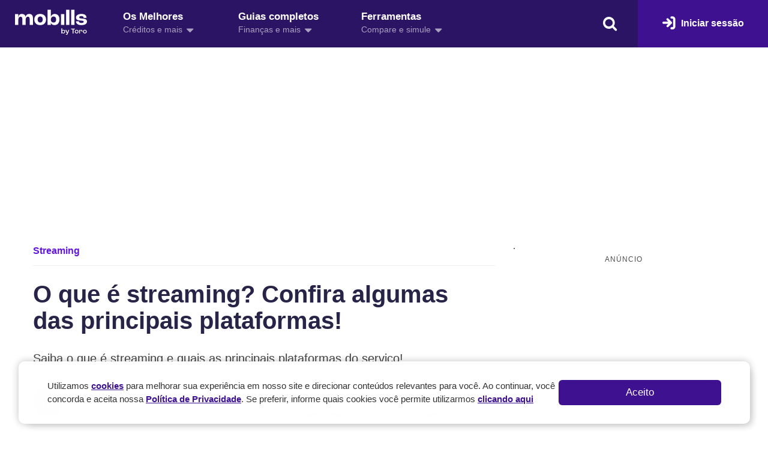

--- FILE ---
content_type: text/html; charset=UTF-8
request_url: https://www.mobills.com.br/blog/streaming/o-que-e-streaming/
body_size: 49334
content:
<!DOCTYPE html>
<html class="no-js" lang="pt-BR">

<head>
  <meta name="verify-admitad" content="9974ba1117" />
  <meta charset="UTF-8">
  <link rel="shortcut icon" href="https://www.mobills.com.br/blog/wp-content/themes/mobills-blog/assets/images/mobills.ico" />
  <meta name="viewport" content="width=device-width, initial-scale=1.0, maximum-scale=1.0, user-scalable=no">

  
  <!-- Ad Inserter -->
  
      <style></style>
  
  <script>
    (function() {
      const url = new URLSearchParams(window.location.search);
      const utm_source = url.get('utm_source');
      const formato = url.get('formato');
      let ad_density = undefined;
      if (utm_source == "embaixadores" || utm_source == "tune" || formato == "app") {
        ad_density = 0;
      }

      window.ad_inserter_config = {
        ad_density: ad_density
      }
    })();
  </script>

  <script defer src="https://pagead2.googlesyndication.com/pagead/js/adsbygoogle.js" crossorigin="anonymous"></script>
  <script defer>
    (adsbygoogle = window.adsbygoogle || []).push({
      google_ad_client: "ca-pub-8187257560923867",
      enable_page_level_ads: window.ad_inserter_config.ad_density != 0,
      overlays: {
        bottom: false      }
    });
  </script>
  <script data-minify="1" defer src="https://www.mobills.com.br/blog/wp-content/cache/min/1/blog/wp-content/themes/mobills-blog/assets/js/ad-inserter.js?ver=1749574142"></script>

  <!-- Ad Search -->
  <script data-minify="1" async="async" src="https://www.mobills.com.br/blog/wp-content/cache/min/1/adsense/search/ads.js?ver=1749574143"></script>

<script type="text/javascript" charset="utf-8">
  (function(g, o) {
    g[o] = g[o] || function() {
      (g[o]['q'] = g[o]['q'] || []).push(
        arguments)
    }, g[o]['t'] = 1 * new Date
  })(window, '_googCsa');
</script>

  <script type="text/javascript" charset="utf-8">
    const ready = ['complete', 'interactive'];
    if (ready.includes(document.readyState)) {
      setTimeout(insertSearchAd, 0);
    } else {
      document.addEventListener('DOMContentLoaded', insertSearchAd);
    }

    function insertSearchAd() {
      const content = document.getElementById("anchor-start");
      const element = content.children[3];
      const ad_element = window.document.createElement('div');
      ad_element.id = "relatedsearches1";
      content.insertBefore(ad_element, element);

      var pageOptions = {
        "pubId": "partner-pub-8187257560923867", // Make sure this is the correct client ID!
        "styleId": "6700871787",
        "relatedSearchTargeting": "content",
        "resultsPageBaseUrl": "https://www.mobills.com.br/?afs&partner_param=param", // Enter the base url for your results page
        "resultsPageQueryParam": "s" // (Default to "q") Matches the param denoting the query on the search page
      };

      var rsblock1 = {
        "container": "relatedsearches1",
        "relatedSearches": 5
      };

      _googCsa("relatedsearch", pageOptions, rsblock1);
    };
  </script>


  <!-- Google Tag Manager -->
  <script>
    (function(w, d, s, l, i) {
      w[l] = w[l] || [];
      w[l].push({
        'gtm.start': new Date().getTime(),
        event: 'gtm.js'
      });
      var f = d.getElementsByTagName(s)[0],
        j = d.createElement(s),
        dl = l != 'dataLayer' ? '&l=' + l : '';
      j.async = true;
      j.src =
        'https://www.googletagmanager.com/gtm.js?id=' + i + dl;
      f.parentNode.insertBefore(j, f);
    })(window, document, 'script', 'dataLayer', 'GTM-WSTCR4L');
  </script>
  <script async>
    window.dataLayer = window.dataLayer || [];

    function gtag() {
      dataLayer.push(arguments);

      const event_name = String(arguments[1]).toLowerCase();
      const event_model = arguments[2];

      if (event_model && event_name === 'click') {
        dataLayer.push({
          event: 'dLv_Click',
          ...event_model
        });
      }
    }
  </script>
  <!-- End Google Tag Manager -->

  
      
    
  
  
  <meta name='robots' content='index, follow, max-image-preview:large, max-snippet:-1, max-video-preview:-1' />
	<style></style>
	
	<!-- This site is optimized with the Yoast SEO plugin v26.4 - https://yoast.com/wordpress/plugins/seo/ -->
	<title>O que é streaming? Confira as principais plataformas do serviço!</title>
<link crossorigin data-rocket-preconnect href="https://cdn.pn.vg" rel="preconnect">
<link crossorigin data-rocket-preconnect href="https://www.googletagmanager.com" rel="preconnect">
<link crossorigin data-rocket-preconnect href="https://pagead2.googlesyndication.com" rel="preconnect">
<link crossorigin data-rocket-preconnect href="https://s.go-mpulse.net" rel="preconnect">
<link crossorigin data-rocket-preload as="font" href="https://www.mobills.com.br/blog/wp-content/themes/mobills-blog/assets/font/icon.woff2?92799264" rel="preload">
<style id="wpr-usedcss">.mb-ads,[data-ad-type=top]{height:calc(100vw/1.201923)}.mb-ads-vertical{height:600px}@media(min-width:488px){.mb-ads,[data-ad-type=top]{height:280px}}[data-ad-type=auto]>[data-ad-type]{height:auto}[data-ad-type=auto]>[data-ad-type]::before,[data-ad-type=container]>[data-ad-type]::before,[data-ad-type=sidebar]::before{display:block;font-size:12px;letter-spacing:1px;text-transform:uppercase;opacity:.87}[data-ad-type=auto]>[data-ad-type]::before,[data-ad-type=container]>[data-ad-type]::before{content:"CONTINUA APÓS O ANÚNCIO"}[data-ad-type=sidebar]::before{content:"ANÚNCIO"}@font-face{font-display:swap;font-family:icon;src:url('https://www.mobills.com.br/blog/wp-content/themes/mobills-blog/assets/font/icon.eot?92799264');src:url('https://www.mobills.com.br/blog/wp-content/themes/mobills-blog/assets/font/icon.eot?92799264#iefix') format('embedded-opentype'),url('https://www.mobills.com.br/blog/wp-content/themes/mobills-blog/assets/font/icon.woff2?92799264') format('woff2'),url('https://www.mobills.com.br/blog/wp-content/themes/mobills-blog/assets/font/icon.woff?92799264') format('woff'),url('https://www.mobills.com.br/blog/wp-content/themes/mobills-blog/assets/font/icon.ttf?92799264') format('truetype'),url('https://www.mobills.com.br/blog/wp-content/themes/mobills-blog/assets/font/icon.svg?92799264#icon') format('svg');font-weight:400;font-style:normal}[class*=" icon-"]:before,[class^=icon-]:before{font-family:icon;font-style:normal;font-weight:400;speak:none;display:inline-block;text-decoration:inherit;width:1em;margin-right:0;text-align:center;font-variant:normal;text-transform:none;line-height:1em;margin-left:0;-webkit-font-smoothing:antialiased;-moz-osx-font-smoothing:grayscale}.icon-down-dir:before{content:'\e856'}.icon-search:before{content:'\e803'}.icon-login-2:before{content:'\f02c'}.icon-right-open-1:before{content:'\e917'}.icon-search-1:before{content:'\e8a5'}.icon-linkedin-1:before{content:'\f0e1'}.icon-rss-2:before{content:'\ea05'}.icon-youtube-play:before{content:'\f16a'}.icon-linkedin:before{content:'\f0e1'}.icon-facebook:before{content:'\f09a'}.icon-instagram:before{content:'\f16d'}.icon-twitter:before{content:'\f099'}.icon-pinterest:before{content:'\f231'}.icon-cancel-5:before{content:'\ebb9'}body{background-color:#fff;color:#333}body p{color:#333}.button{border-radius:100px}::selection{background-color:#6115dd;color:#fff}::-moz-selection{background-color:#6115dd;color:#fff}.color-title-primary{color:#282447}.grid-container.block{display:block}header.header{box-shadow:none;background-color:#2b1464}header.header .cell.fix,header.header .grid-container.fix,header.header .grid-padding-x.fix{margin:0!important;padding:0!important;max-width:inherit}header.header .mobills-nav nav ul li a{color:#fff;padding:17px 35px 20px;height:79px;margin-right:1px!important}header.header .mobills-nav nav ul li a.hover,header.header .mobills-nav nav ul li a.hover:hover,header.header .mobills-nav nav ul li a:hover{background-color:#fff}header.header .mobills-nav nav ul li a.hover b,header.header .mobills-nav nav ul li a:hover b{color:#282447}header.header .mobills-nav nav ul li a .mobills-nav-icon i,header.header .mobills-nav nav ul li a.hover i,header.header .mobills-nav nav ul li a:hover i,header.header .mobills-nav nav ul span{color:#aaa1c1}header.header .mobills-nav nav ul li a.hover span,header.header .mobills-nav nav ul li a:hover span{color:#5f5c6b}header.header .mobills-nav nav ul li,header.header .mobills-nav nav ul li:first-child{border:none}header.header .mobills-nav nav ul li{flex:inherit}header.header .mobills-nav nav ul{justify-content:left;height:79px}header.header .mobills-nav nav ul span i{font-size:20px;vertical-align:-3px;margin-left:2px}header.header .mobills-nav nav ul b{text-transform:none;font-size:17px;margin-bottom:2px}header.header .mobills-nav nav ul span{font-size:14px}header.header a.button.small{padding:26px 40px;font-size:12px;height:79px;border-radius:0!important;background-color:#3e1191!important;font-size:16px;text-transform:none;font-weight:700}header.header a.button.small:hover{background-color:#43129e!important}header.header a.button.small i{margin-right:5px;font-size:23px;vertical-align:-2px}header.header .mobills-brand{margin-top:-4px}header.header .mobills-header{padding-left:25px}header.header #search-top{margin-right:30px;padding:0!important;cursor:pointer;color:#fff;display:none!important}.search__mobile{display:none!important}.author .search__mobile,.category .search__mobile,.single-post .search__mobile{display:table-cell!important}.author header.header #search-top,.category header.header #search-top,.single-post header.header #search-top{display:inline-block!important}.button{font-weight:700}.button-yellow,.button-yellow:hover{background-color:#fbb81b!important;color:#000!important;border-radius:100px;text-transform:none!important;font-size:17px!important}.button-yellow{border-radius:100px!important}.button-yellow:hover{opacity:.8}.relative{position:relative}footer{background-color:#282447;padding:50px 0;font-size:14px;color:#bebdc8;position:relative}.new__footer__header{border-bottom:1px solid #393552;margin-bottom:50px;padding-bottom:50px}.new__footer__header,.new__footer__social{display:flex;align-items:center}.new__footer__brand{flex:1}.new__footer__social{grid-gap:20px}.new__footer__social span{color:#bebdc8}.new__footer__social a{color:#fff;padding:0 10px;font-size:20px}.new__footer__social a:hover{opacity:.8;color:#fff}.new__footer__links__app a{display:block;margin-bottom:20px}.new__footer__links__app a:hover{opacity:.9}.new__footer__links{display:flex}.new__footer__links__left{flex:1;display:flex;grid-gap:40px}.new__footer__links__nav{flex:1;display:flex;grid-gap:20px}.new__nav__footer{flex:1}.new__nav__footer span{font-weight:700;color:#fff;display:block;margin-bottom:10px}.new__nav__footer a span:hover{text-decoration:underline}.new__nav__footer ul.menu li a{padding:10px 0;color:#bebdc8;line-height:20px}.new__nav__footer ul.menu li a:hover{text-decoration:underline}.new__footer__links__right a,.new__footer__links__right a b{display:block}.new__footer__links__right a{background-color:#3e1191;color:#fff;border-radius:6px;padding:14px 20px;font-size:13px;margin-bottom:8px;line-height:20px}.new__footer__links__right a:hover{opacity:.9;color:#fff}.new__footer__bottom{border-top:1px solid #393552;margin-top:50px;padding-top:50px;display:flex;align-items:center}.new__footer__msg{flex:1}.new__footer__chat .button{margin-bottom:0;padding:12px 19px;font-size:15px!important}@media (max-width:860px){.new__footer__links{display:block}.new__footer__links__left{margin-bottom:30px}.new__footer__links__right a{text-align:center;font-size:14px}}@media (max-width:639px){.new__footer__brand{margin-bottom:30px}.new__footer__header,.new__footer__social{display:block;text-align:center}.new__footer__social span{display:block;margin-bottom:17px}.new__footer__social a{padding:0 11px;font-size:26px}.new__footer__header{padding-bottom:35px;margin-bottom:35px}.new__footer__links__left{display:block}.new__footer__links__app{margin-bottom:40px}.new__footer__links__app a:last-child{margin-bottom:0}.new__footer__links__nav{display:grid;grid-template-columns:1fr 1fr;grid-gap:30px}.new__footer__bottom{margin-top:35px;padding-top:35px;display:block;text-align:center;padding-bottom:40px}.new__footer__chat{display:none}.new__footer__links__right a{padding:18px 20px}.button-yellow{padding:19px 20px 20px}.mb-50{margin-bottom:30px!important}}.aside__news .articles{grid-template-columns:1fr;grid-gap:12px}.aside__news .headline{margin-bottom:20px;padding-bottom:10px}.aside__news .action{margin-top:20px}.aside__news .articles>article.articles__item h2{font-size:16px;line-height:20px;margin-bottom:0}.aside__news .articles>article.articles__item .articles__wrap--flex figure{height:100px}.aside__news .articles>article.articles__item .articles__wrap{width:35%}.aside__news .articles>article.articles__item .articles__category,.aside__news .articles>article.articles__item .articles__meta{display:none!important}.aside__news .articles>article.articles__item{border-bottom:1px solid #eee;padding-bottom:12px}@media (max-width:640px){.aside__news{margin-top:40px!important}}.off-canvas{-webkit-transition:-webkit-transform!important;transition:-webkit-transform 0s ease!important;transition:transform 0s ease!important;transition:transform 0s ease,-webkit-transform 0s ease!important;background:#6216de!important;padding:15px 20px;text-align:center;box-shadow:none!important;color:#fff;display:none}.off-canvas.is-open{display:block}#drop-search{padding:25px 0;top:76px!important;background-color:#fff;width:100%;left:0!important}.msg{padding:35px 30px 40px;border-radius:15px;background-color:#e8f2fb;text-align:center}.msg div{flex:1}@media (max-width:639px){.msg{padding:35px 30px}}.articles>article.articles__item .articles__wrap--flex figure{background-color:#e5e5e5;border-radius:8px}div[data-ad-type=content]{margin:8px 0 30px!important}html{line-height:1.15;-webkit-text-size-adjust:100%}body{margin:0}h1{font-size:2em;margin:.67em 0}html{-webkit-box-sizing:border-box;box-sizing:border-box;font-size:100%}*,::after,::before{-webkit-box-sizing:inherit;box-sizing:inherit}body{margin:0;padding:0;background:#fefefe;font-weight:400;line-height:1.5;color:#333;-webkit-font-smoothing:antialiased;-moz-osx-font-smoothing:grayscale}textarea{height:auto;min-height:50px;border-radius:0}select{-webkit-box-sizing:border-box;box-sizing:border-box;width:100%;border-radius:0}.grid-container{padding-right:.625rem;padding-left:.625rem;max-width:75rem;margin:0 auto}.grid-container.fluid{padding-right:.625rem;padding-left:.625rem;max-width:100%;margin:0 auto}@media print,screen and (min-width:40em){.reveal,.reveal.small{right:auto;left:auto;margin:0 auto}.grid-container{padding-right:.9375rem;padding-left:.9375rem}.grid-container.fluid{padding-right:.9375rem;padding-left:.9375rem}}.grid-container.full{padding-right:0;padding-left:0;max-width:100%;margin:0 auto}.grid-x{display:-webkit-box;display:-webkit-flex;display:-ms-flexbox;display:flex;-webkit-box-orient:horizontal;-webkit-box-direction:normal;-webkit-flex-flow:row wrap;-ms-flex-flow:row wrap;flex-flow:row wrap}.cell{-webkit-box-flex:0;-webkit-flex:0 0 auto;-ms-flex:0 0 auto;flex:0 0 auto;min-height:0;min-width:0;width:100%}.grid-x>.small-12{width:100%}@media print,screen and (min-width:40em){.grid-x>.medium-8{-webkit-box-flex:0;-webkit-flex:0 0 auto;-ms-flex:0 0 auto;flex:0 0 auto}}@media print,screen and (min-width:64em){.grid-x>.large-12,.grid-x>.large-4,.grid-x>.large-8{-webkit-box-flex:0;-webkit-flex:0 0 auto;-ms-flex:0 0 auto;flex:0 0 auto}.grid-x>.large-4{width:33.33333%}.grid-x>.large-8{width:66.66667%}.grid-x>.large-12{width:100%}}.grid-padding-x .grid-padding-x{margin-right:-.625rem;margin-left:-.625rem}.grid-container:not(.full)>.grid-padding-x{margin-right:-.625rem;margin-left:-.625rem}.grid-padding-x>.cell{padding-right:.625rem;padding-left:.625rem}dd,div,dt,form,h1,h2,h3,li,ol,p,pre,td,th,ul{margin:0;padding:0}p{margin-bottom:1rem;font-size:inherit;line-height:1.6;text-rendering:optimizeLegibility}em,i{font-style:italic;line-height:inherit}b,strong{font-weight:700;line-height:inherit}small{font-size:80%;line-height:inherit}.h2,.h3,h1,h2,h3{font-style:normal;font-weight:400;color:inherit;text-rendering:optimizeLegibility}.h2 small,.h3 small,h1 small,h2 small,h3 small{line-height:0;color:#cacaca}h1{font-size:1.5rem;line-height:1.4;margin-top:0;margin-bottom:.5rem}.h2,h2{font-size:1.25rem;line-height:1.4;margin-top:0;margin-bottom:.5rem}.h3,h3{font-size:1.1875rem;line-height:1.4;margin-top:0;margin-bottom:.5rem}@media print,screen and (min-width:40em){.grid-padding-x .grid-padding-x{margin-right:-.9375rem;margin-left:-.9375rem}.grid-container:not(.full)>.grid-padding-x{margin-right:-.9375rem;margin-left:-.9375rem}.grid-padding-x>.cell{padding-right:.9375rem;padding-left:.9375rem}h1{font-size:3rem}.h2,h2{font-size:2.5rem}.h3,h3{font-size:1.9375rem}.reveal{min-height:0}}a{line-height:inherit;color:#1779ba;text-decoration:none;cursor:pointer}a:focus,a:hover{color:#1468a0}a img{border:0}hr{clear:both;max-width:75rem;height:0;margin:1.25rem auto;border-top:0;border-right:0;border-bottom:1px solid #cacaca;border-left:0}ol,ul{margin-bottom:1rem;list-style-position:outside;line-height:1.6}li{font-size:inherit}ul{margin-left:1.25rem;list-style-type:disc}ol{margin-left:1.25rem}ol ol,ol ul,ul ol,ul ul{margin-left:1.25rem;margin-bottom:0}figure{margin:0}code{padding:.125rem .3125rem .0625rem;border:1px solid #cacaca;background-color:#e6e6e6;font-weight:400;color:#5f5c6b}ol.no-bullet,ul.no-bullet{margin-left:0;list-style:none}button{background-color:transparent;border:none;outline:0}select:focus{outline:0;border:1px solid #8a8a8a;background-color:#fefefe;-webkit-box-shadow:0 0 5px #cacaca;box-shadow:0 0 5px #cacaca;-webkit-transition:border-color .25s ease-in-out,-webkit-box-shadow .5s;transition:border-color .25s ease-in-out,-webkit-box-shadow .5s;transition:box-shadow .5s,border-color .25s ease-in-out;transition:box-shadow .5s,border-color .25s ease-in-out,-webkit-box-shadow .5s}select:disabled{background-color:#e6e6e6;cursor:not-allowed}.accordion{margin-left:0;background:#fefefe;list-style-type:none}.accordion[disabled] .accordion-title{cursor:not-allowed}.accordion-item:first-child>:first-child{border-radius:0}.accordion-item:last-child>:last-child{border-radius:0}.accordion-title{position:relative;display:block;padding:1.25rem 1rem;border:1px solid #e6e6e6;border-bottom:0;font-size:.75rem;line-height:1;color:#1779ba}:last-child:not(.is-active)>.accordion-title{border-bottom:1px solid #e6e6e6;border-radius:0}.accordion-title:focus,.accordion-title:hover{background-color:#e6e6e6}.accordion-title::before{position:absolute;top:50%;right:1rem;margin-top:-.5rem;content:"+"}.is-active>.accordion-title::before{content:"\2013"}.accordion-content{display:none;padding:1rem;border:1px solid #e6e6e6;border-bottom:0;background-color:#fefefe;color:#333}:last-child>.accordion-content:last-child{border-bottom:1px solid #e6e6e6}.menu{padding:0;margin:0;list-style:none;position:relative;display:-webkit-box;display:-webkit-flex;display:-ms-flexbox;display:flex;-webkit-flex-wrap:wrap;-ms-flex-wrap:wrap;flex-wrap:wrap}.menu .button,.menu a{line-height:1;text-decoration:none;display:block;padding:.7rem 1rem}.menu a,.menu button,.menu input,.menu select{margin-bottom:0}.menu input{display:inline-block}.menu,.menu.horizontal{-webkit-flex-wrap:wrap;-ms-flex-wrap:wrap;flex-wrap:wrap;-webkit-box-orient:horizontal;-webkit-box-direction:normal;-webkit-flex-direction:row;-ms-flex-direction:row;flex-direction:row}.menu.vertical{-webkit-flex-wrap:nowrap;-ms-flex-wrap:nowrap;flex-wrap:nowrap;-webkit-box-orient:vertical;-webkit-box-direction:normal;-webkit-flex-direction:column;-ms-flex-direction:column;flex-direction:column}.dropdown-pane.options{border-radius:0!important;border-radius:6px!important}.menu .is-active>a{background:#1779ba;color:#fefefe}.menu .active>a{background:#1779ba;color:#fefefe}.dropdown-pane{position:absolute;z-index:10;display:none;width:300px;padding:1rem;visibility:hidden;border:1px solid #cacaca;border-radius:0;background-color:#fefefe;font-size:1rem}.dropdown-pane.is-open{display:block;visibility:visible}.dropdown-pane.small{width:200px}.dropdown.menu>li>a{padding:.7rem 1rem}.dropdown.menu>li.is-active>a{background:0 0;color:#1779ba}.no-js .dropdown.menu ul{display:none}.dropdown.menu.vertical>li>a::after{right:14px}.dropdown.menu.vertical>li.opens-left>a::after{display:block;width:0;height:0;border:6px inset;content:"";border-left-width:0;border-right-style:solid;border-color:transparent #1779ba transparent transparent;right:auto;left:5px}.dropdown.menu.vertical>li.opens-right>a::after{display:block;width:0;height:0;border:6px inset;content:"";border-right-width:0;border-left-style:solid;border-color:transparent transparent transparent #1779ba}.label{display:inline-block;padding:.33333rem .5rem;border-radius:0;font-size:.8rem;line-height:1;white-space:nowrap;cursor:default;background:#1779ba;color:#fefefe}.reveal{z-index:1006;-webkit-backface-visibility:hidden;backface-visibility:hidden;display:none;padding:1rem;border:1px solid #cacaca;border-radius:0;background-color:#fefefe;position:relative;top:100px;margin-right:auto;margin-left:auto;overflow-y:auto}.reveal .column{min-width:0}.reveal>:last-child{margin-bottom:0}.reveal.collapse{padding:0}@media print,screen and (min-width:40em){.reveal{width:600px;max-width:75rem}.reveal.small{width:50%;max-width:75rem}}.reveal.full{top:0;right:0;bottom:0;left:0;width:100%;max-width:none;height:100%;min-height:100%;margin-left:0;border:0;border-radius:0}@media screen and (max-width:39.99875em){.reveal{top:0;right:0;bottom:0;left:0;width:100%;max-width:none;height:100%;min-height:100%;margin-left:0;border:0;border-radius:0}}.sticky-container{position:relative}.sticky{position:relative;z-index:0;-webkit-transform:translate3d(0,0,0);transform:translate3d(0,0,0)}.sticky.is-anchored{position:relative;right:auto;left:auto}table{border-collapse:collapse;width:100%;margin-bottom:1rem;border-radius:0}tbody,thead{border:1px solid #f1f1f1;background-color:#fefefe}caption{padding:.5rem .625rem .625rem;font-weight:700}thead{background:#f8f8f8;color:#5f5c6b}thead tr{background:0 0}thead td,thead th{padding:.5rem .625rem .625rem;font-weight:700;text-align:left}tbody td,tbody th{padding:.5rem .625rem .625rem}tbody tr:nth-child(2n){border-bottom:0;background-color:#f1f1f1}table.scroll{display:block;width:100%;overflow-x:auto}table.hover thead tr:hover{background-color:#f3f3f3}table.hover tbody tr:hover{background-color:#f9f9f9}table.hover:not(.unstriped) tr:nth-of-type(2n):hover{background-color:#ececec}.tabs{margin:0;border:1px solid #e6e6e6;background:#fefefe;list-style-type:none}.tabs::after,.tabs::before{display:table;content:" ";-webkit-flex-basis:0;-ms-flex-preferred-size:0;flex-basis:0;-webkit-box-ordinal-group:2;-webkit-order:1;-ms-flex-order:1;order:1}.tabs::after{clear:both}.tabs.vertical>li{display:block;float:none;width:auto}.tabs-title{float:left}.tabs-title>a{display:block;padding:1.25rem 1.5rem;font-size:.75rem;line-height:1;color:#1779ba}.tabs-title>a:hover{background:#fefefe;color:#1468a0}.tabs-title>a:focus,.tabs-title>a[aria-selected=true]{background:#e6e6e6;color:#1779ba}.tabs-content{border:1px solid #e6e6e6;border-top:0;background:#fefefe;color:#5f5c6b;-webkit-transition:.5s;transition:all .5s ease}.tabs-content.vertical{border:1px solid #e6e6e6;border-left:0}.tabs-panel{display:none;padding:1rem}.tabs-panel.is-active{display:block}.tooltip{position:absolute;top:calc(100% + .6495rem);z-index:1200;max-width:10rem;padding:.75rem;border-radius:0;background-color:#5f5c6b;font-size:80%;color:#fefefe}.tooltip::before{position:absolute}.tooltip.bottom::before{display:block;width:0;height:0;border:.75rem inset;content:"";border-top-width:0;border-bottom-style:solid;border-color:transparent transparent #5f5c6b;bottom:100%}.tooltip.top::before{display:block;width:0;height:0;border:.75rem inset;content:"";border-bottom-width:0;border-top-style:solid;border-color:#5f5c6b transparent transparent;top:100%;bottom:auto}.tooltip.left::before{display:block;width:0;height:0;border:.75rem inset;content:"";border-right-width:0;border-left-style:solid;border-color:transparent transparent transparent #5f5c6b;left:100%}.tooltip.right::before{display:block;width:0;height:0;border:.75rem inset;content:"";border-left-width:0;border-right-style:solid;border-color:transparent #5f5c6b transparent transparent;right:100%;left:auto}.hide{display:none!important}@media print,screen and (min-width:40em){.hide-for-medium{display:none!important}}@media screen and (max-width:39.99875em){.show-for-medium{display:none!important}}[type=color],[type=date],[type=email],[type=month],[type=number],[type=password],[type=search],[type=text],[type=time],[type=url],select,textarea{margin-bottom:0!important}body,html{max-width:100%;overflow-x:hidden;position:relative;background-color:#fff}.button img{border-radius:0!important}*{-webkit-box-sizing:border-box;box-sizing:border-box;margin:0;padding:0;outline:0;box-sizing:border-box}[type=color],[type=date],[type=email],[type=month],[type=number],[type=password],[type=search],[type=text],[type=time],[type=url],textarea{display:block;-webkit-box-sizing:border-box;box-sizing:border-box;width:100%;height:auto;margin:0 0 1rem;padding:10px 18px 13px 21px;border:1px solid #ddd;border-radius:0;background-color:#fefefe;-webkit-box-shadow:inset 0 1px 2px rgba(10,10,10,.1);box-shadow:inset 0 1px 2px rgba(10,10,10,.1);font-weight:400;line-height:1.5;color:#5f5c6b;-webkit-transition:border-color .25s ease-in-out,-webkit-box-shadow .5s;transition:border-color .25s ease-in-out,-webkit-box-shadow .5s;transition:box-shadow .5s,border-color .25s ease-in-out;transition:box-shadow .5s,border-color .25s ease-in-out,-webkit-box-shadow .5s;-webkit-appearance:none;-moz-appearance:none;appearance:none;font-size:15px;border-radius:100px;box-shadow:none;transition:none!important}input:focus,textarea:focus{outline:0;border-color:#6115dd;transition:none!important}body{line-height:22px;font-size:15px}p{margin-bottom:25px}h1,h2,h3{color:#282447;font-weight:700!important}input[type=text]{padding:10px 18px 13px 21px}img{display:inline-block;vertical-align:middle;max-width:100%;height:auto;-ms-interpolation-mode:bicubic}a{color:#6115dd;text-decoration:none;outline:0}a:focus,a:hover{color:#6115dd}.mb-50{margin-bottom:50px!important}.grid-container{max-width:75rem;margin:0 auto;padding-right:.9375rem;padding-left:.9375rem;display:grid}.single .grid-container{display:inherit}.grid-container.large-12{grid-template-columns:100%}.grid-container.large-8{grid-template-columns:75% 25%}.headline{margin-bottom:35px;position:relative;border-bottom:2px solid #eee;padding-bottom:15px;display:flex}.headline:before{content:"";height:2px;background-color:#6115dd;position:absolute;left:0;bottom:-2px;z-index:0;width:50px}.headline.center:before{margin-left:-25px;left:50%}.headline h2,.single .wrap-content .headline h2{letter-spacing:-.5px;flex:1;line-height:29px;padding:0;font-size:23px;margin:0}.headline a.link{font-size:15px;display:inline-block;padding:3px 0}.headline a.link:hover{opacity:.7}.display-table{display:table;width:100%;height:auto}.table{vertical-align:middle;display:table-cell}.articles{display:grid;grid-template-columns:55% auto;grid-gap:30px}.articles.articles__3{grid-template-columns:1fr 1fr 1fr;grid-gap:40px}.articles>article.articles__item{position:relative;display:flex;outline:0;align-items:center;justify-content:center}.articles>article.articles__item h2:hover{color:#6115dd}.articles>article.articles__item .articles__wrap{display:flex;height:100%;width:50%}.articles>article.articles__item img:hover{opacity:.9}.articles>article.articles__item figure img{width:100%;border-radius:8px;object-fit:cover;height:100%}.articles>article.articles__item .articles__content a{display:block}.articles>article.articles__item .articles__wrap--flex figure{margin-right:17px;height:150px;width:100%}.articles>article.articles__item .articles__content--flex{flex:1}.articles>article.articles__item h2{font-size:17px;color:#282447;font-weight:700;line-height:20px}.articles>article.articles__item .articles__meta{color:#444;font-size:12px;margin-top:7px}.articles>article.articles__item .articles__meta span{vertical-align:-1px}.articles>article.articles__item .articles__meta i{font-style:normal;vertical-align:-2px;display:inline-block;margin:0 2px}.articles>article.articles__item .articles__meta img{border-radius:50%;margin-right:3px}.articles>article.articles__item .articles__category{background:#6115dd;color:#fff;border-radius:100px;text-transform:none;font-weight:700;font-size:10px;padding:3px 12px 2px;display:inline-block!important;margin-bottom:8px}.articles>article.articles__item .articles__category:focus,.articles>article.articles__item .articles__category:hover{background-color:#7630eb;color:#fff}.articles__block>article.articles__item{display:block;margin-bottom:15px}.articles__block>article.articles__item .articles__wrap{display:block;position:relative;width:100%;height:auto}.articles__block>article.articles__item .articles__wrap--flex figure{width:100%;height:160px;padding-bottom:17px}.articles__block>article.articles__item .articles__category{position:absolute;left:10px;top:10px}.text-center{text-align:center}.button,input[type=submit].button{border:none;display:inline-block;background-color:#6115dd;color:#fff;text-transform:none;border-radius:8px;cursor:pointer;padding:16px 40px;margin-bottom:10px;font-size:16px;transition:none;text-transform:uppercase}.button:hover,input[type=submit].button:hover{background-color:#7630eb;color:#fff;border-radius:8px}.button.small{padding:14px 30px 16px}.button:focus{background-color:#6115dd;color:#fff}.button:hover{background-color:#7630eb;color:#fff;transition:none}.button.full{display:block;width:100%;padding:14px 20px 16px;border:none}aside ul.list .btn{margin-top:15px}aside{margin-bottom:20px}aside p{margin-bottom:20px}.rounded{border-radius:50%}.action{margin-top:40px}.action .button{margin-bottom:0}html{scroll-behavior:smooth}@media screen and (prefers-reduced-motion:reduce){html{scroll-behavior:auto}}ul.list{list-style:none;margin:0}ul.list li a{display:block;border:1px solid;border-radius:100px;padding:6px 15px 8px;margin-bottom:6px}ul.list li a:hover{background-color:#6115dd;color:#fff;border-color:#6115dd}ul.list li a.btn:hover{border-color:#ffc80a}.app{padding:70px 0 80px}.menu-canvas nav ul li a{display:block;text-align:center;color:#282447;padding:9px 0}@media (max-width:980px){footer .display-flex{display:grid;grid-template-columns:25% 25% 25% 25%}}@media (max-width:710px){footer .display-flex{grid-template-columns:33.3% 33.3% 33.3%}}header{padding:25px 0;box-shadow:0 0 50px rgba(0,0,0,.06)}header a.button.small{margin-bottom:0;padding:18px 23px 17px;font-size:12px}header nav ul{list-style:none;margin:0}header nav ul{display:flex;justify-content:center;margin-top:30px}header nav ul li{display:inline-block;text-align:center}header nav ul li a{display:block;color:#282447;padding:5px 15px;font-size:15px}header input{margin-bottom:0!important}header input[type=search]{padding-right:50px}input[type=search]::-webkit-search-cancel-button,input[type=search]::-webkit-search-decoration,input[type=search]::-webkit-search-results-button,input[type=search]::-webkit-search-results-decoration{-webkit-appearance:none}header .flex{padding:0 70px}.hide{display:none}.button.hide{display:none!important}.single .wrap h1{font-size:2.5rem;line-height:44px;margin-bottom:25px}.single .wrap-content img{border-radius:8px}.single .wrap-content h2{margin-bottom:28px;font-weight:500;margin-top:35px;font-size:2rem;line-height:37px}.single .wrap-content h3{margin-bottom:28px;font-weight:500;margin-top:35px;font-size:26px;line-height:29px}.single .wrap-content ol,.single .wrap-content p,.single .wrap-content ul{font-size:17px;line-height:30px;margin-bottom:30px}.single .wrap-content ol,.single .wrap-content ul{margin-left:5px}.single .wrap-content ol li a,.single .wrap-content p a,.single .wrap-content ul li a{color:#6115dd;font-weight:400;border-bottom:1px dotted #bdcadd}.single .wrap-content ol li a:hover,.single .wrap-content p a:hover,.single .wrap-content ul li a:hover{opacity:.7}.single .wrap-content ol,.single .wrap-content ul{padding-left:20px;margin-bottom:32px}.single .wrap-content ol li,.single .wrap-content ul li{margin-bottom:10px}.single .wrap-content ol li:last-child,.single .wrap-content ul li:last-child{margin-bottom:0}.single .wrap .subtitle{margin-bottom:30px;margin-top:0}.single .wrap .subtitle p{font-weight:400;margin-bottom:0;font-size:20px;padding-bottom:0;color:#444;margin-top:0;line-height:32px;margin-bottom:0}.card__image{width:100%;-o-object-fit:cover;object-fit:cover;-o-object-position:center center;object-position:center center;border-radius:8px}.single .button img{width:21px}#commentform,#commentform .btn{font-size:15px}hr{clear:both;max-width:75rem;height:0;margin:40px auto;border-top:0;border-right:0;border-bottom:1px solid #eee;border-left:0}#commentform .error{color:#dd5757;font-size:15px;margin-top:8px}#commentform input.error,#commentform textarea.error{border-color:#dd5757}#commentform a{border-bottom:1px dotted #bdcadd}#commentform a:hover{opacity:.7}.meta-footer{margin-top:30px;margin-bottom:0!important;align-items:center}.meta-footer a{display:inline-block;background-color:#6115dd;color:#fff!important;border-radius:100px;font-size:12px;font-weight:700!important;padding:1px 17px;margin-left:5px;border-bottom:none!important;vertical-align:2px}.meta-footer a:hover{background-color:#7630eb;opacity:10!important}.auth .flex{padding-left:22px}.auth .auth__title{margin-bottom:13px;font-size:17px}.auth .auth__title b{font-weight:400}.auth.top{margin-bottom:40px}.auth.top .flex{padding-left:0}.auth.top .flex .flex{padding-left:10px}.auth.top .auth__title{margin-bottom:0;font-size:15px;line-height:20px}.auth-bottom{padding-bottom:20px}.auth .auth__title a{font-weight:700}.author .auth__description{margin:20px auto;max-width:70%;display:table}.author .auth__title{margin-top:12px}.author .auth__title h1{display:block;margin-bottom:12px}.author .auth__title small{margin-left:0}.author .experts__social a{margin:0 5px}.auth .auth__title small{display:block;color:#444;margin-top:2px;font-size:13px}.auth .auth__meta__info{display:flex;align-items:center;grid-gap:13px;margin-top:5px}.auth .auth__meta__info small{display:flex;align-items:center;grid-gap:4px}.auth .auth__meta__info small svg{width:16px;height:auto;opacity:.5}.auth .auth__title small.bubble{vertical-align:1px;margin-left:8px;border:1px solid;padding:2px 12px;border-radius:100px;color:#6115dd;font-weight:400;font-size:13px;display:inline-block}.auth__description{margin-bottom:17px}.experts__social a{display:inline-block;margin-right:10px;overflow:hidden;font-size:30px}.experts__social a:hover{opacity:.9}.meta-header{border-bottom:1px solid #eee;padding-bottom:13px;margin-bottom:25px;padding-top:7px}.meta-header a{font-weight:700;font-size:16px}.meta-header a:hover{opacity:.7}.meta-header a img{vertical-align:-4px;margin-right:2px}.share a{border:2px solid #6115dd;color:#6115dd;border-radius:50%;width:48px;height:48px;text-align:center;line-height:45px;cursor:pointer;display:flex;align-items:center;justify-content:center}.single .wrap-content .share img{border-radius:0!important}.fix__share .flex{display:flex;grid-gap:2px;padding:0!important;justify-content:end}@media (max-width:639px){.fix__share .flex{justify-content:start}}.fix__share .share a{line-height:62px;width:50px;height:50px}.fix__share .share a img{width:26px}.meta-footer .share img{border-radius:0!important}.meta-footer .share a{line-height:51px;padding:0;margin:0;margin-left:2px}.share a:hover{opacity:.9}.share a svg{width:22px;height:auto}.ads{position:absolute;width:300px;height:auto;top:0;overflow:hidden}.ads a{display:block}.ads img{margin-top:10px;border-radius:8px}.content-wrap{position:relative}.panel{position:relative;padding:20px 30px 23px;margin-bottom:3rem;border:1px solid transparent;border-radius:8px}.panel.small{margin-top:20px;margin-bottom:20px;padding:15px 20px 18px}.panel.small.display-flex{background:#f5f8fa;border:none;color:inherit;padding:17px 26px;margin-top:0;font-size:13px;align-items:center;justify-content:center}.panel.small.display-flex select{padding:8px 29px 8px 13px;border-radius:6px;border:1px solid #ddd;font-size:13px}.panel.small.display-flex .table{padding-bottom:3px}.success{color:#0c5460;background-color:#d1ecf1;border-color:#bee5eb}.search-form img:hover{opacity:.9}.progress{z-index:9!important;top:0!important;width:100%;position:fixed;top:0;left:0;height:5px;background-color:transparent}.progress>.bar{height:5px;width:0;background-color:#6115dd}#read-progress{display:none!important}@media (max-width:540px){footer .display-flex{grid-template-columns:100%}#read-progress{display:block!important}}.auth .foto-perfil figure{width:150px;height:150px}.auth.top .foto-perfil figure{width:50px;height:50px}.auth .foto-perfil img{width:100%;height:100%;object-fit:cover}.mobile{display:none}@media (max-width:770px){.single .wrap{margin:0 0 40px!important;max-width:35rem;padding-top:40px}.grid-container.large-8{grid-template-columns:auto}.articles{grid-template-columns:auto;display:block}.articles.articles__3>article.articles__item .articles__wrap,.articles>article.articles__item .articles__wrap{order:2;width:20%}.articles>article.articles__item .articles__wrap--flex figure{margin-right:0;margin-left:17px;height:120px;width:100%}.articles__block>article.articles__item{display:flex;grid-template-columns:auto}.articles__block>article.articles__item .articles__wrap--flex figure{width:auto}.articles__block>article.articles__item .articles__category{position:relative;left:0;top:0}.articles__block>article.articles__item .articles__wrap--flex figure{padding-bottom:0}.articles>article.articles__item{margin-bottom:20px!important}.articles>article.articles__item:last-child{margin-bottom:0!important}main{margin-top:0}}main.webview{margin-top:0!important}@media (max-width:639px){ul.list li a{margin-right:6px}ul.list li,ul.list li a{display:inline-block}.panel.small.display-flex{display:block;text-align:center;padding:21px 22px 26px}.panel.small.display-flex select{display:block;width:100%;margin-top:8px}input[type=submit].button{border:none;display:inline-block;background-color:#6115dd;color:#fff;text-transform:uppercase;border-radius:100px;cursor:pointer;padding:14px 50px 16px;margin-bottom:10px;font-size:15px}.headline a.link{padding:0 15px 1px 10px}footer .display-flex{display:block}.button{display:block;padding:16px 15px 17px;font-size:16px;text-align:center}.single .wrap{display:block;max-width:100%}.articles.articles__3>article.articles__item .articles__wrap,.articles>article.articles__item .articles__wrap{order:2;width:45%}.articles>article.articles__item h2{font-size:16px;line-height:18px}.articles>article.articles__item{margin-bottom:30px!important}.articles>article.articles__item .articles__category{font-size:9px;padding:1px 12px}.articles>article.articles__item .articles__meta{font-size:11px;margin-top:4px}.headline h2,.wrap-content .headline h2{line-height:20px!important;font-size:20px!important;padding-right:0}.headline .link{display:none}.action{margin-top:30px}aside{margin:30px 0!important}.single .wrap{margin:0 0 30px!important;padding-top:30px}.meta-header{margin-bottom:20px;padding-top:0}.single .wrap h1{font-size:32px;line-height:33px;margin-bottom:20px}.single .wrap-content ol,.single .wrap-content p,.single .wrap-content ul{font-size:17px;line-height:27px;margin-bottom:25px}.single .wrap-content h2{font-size:28px;line-height:33px}.single .wrap-content h3{font-size:22px;line-height:27px}hr{margin:30px auto}#commentform .button.small{margin-bottom:5px;padding:12px 20px 14px;display:block;width:100%}.auth .display-flex{display:block;text-align:center}.auth .flex{padding-left:0}.auth .foto-perfil{margin-bottom:10px}.auth .foto-perfil a{text-align:center;display:table;margin:0 auto}.auth .foto-perfil figure{width:100px;height:100px;overflow:hidden}.auth.top .foto-perfil figure{width:50px;height:50px}.auth .auth__title{font-size:15px;margin-bottom:10px}.auth .auth__title small{margin-top:0}.auth .foto-perfil img{width:100px}input[type=text]{padding:12px 14px 14px}.meta-footer{display:block!important;text-align:left}.meta-footer .share{margin-top:20px}.single .wrap .subtitle p{margin:0;font-size:17px;line-height:25px}.grid-container{display:block}.panel{padding:15px 20px 20px;margin-bottom:25px}.mobile{display:inline-block}.author .auth__title{margin-top:10px}.author .auth__description{max-width:100%;font-size:13px;line-height:20px}.auth.top .display-flex{display:block}.auth.top .display-flex .display-flex{display:flex;text-align:left}.auth.top .foto-perfil img{width:50px}.auth.top .foto-perfil{margin-bottom:0}.auth.top .share{margin-top:25px}.auth .auth__title span.small{display:block}.auth .auth__title small.bubble{margin:10px 0}}.ub_review_cta_btn{padding:17px 10px 20px;display:block;width:100%;border-radius:100px;font-size:16px;font-weight:700}.ub_review_cta_btn:hover{opacity:.9}.single .wrap-content ol{list-style:none;counter-reset:my-list-counter;margin-left:25px;padding-left:0}.single .wrap-content ol>li{position:relative;margin-bottom:10px;padding-left:35px;min-height:inherit;word-break:inherit;counter-increment:my-list-counter}.single .wrap-content ol>li:before{position:absolute;top:2px;left:0;content:counter(my-list-counter);color:#fff;width:25px;height:25px;font-weight:700;border-radius:50%;flex-shrink:0;display:flex;align-items:center;justify-content:center;border:2px solid #6115dd;box-sizing:border-box;font-size:13px;padding-bottom:1px;padding-left:1px;background:#6115dd;text-align:center;padding:0;letter-spacing:-1px;padding-right:1px}::-webkit-scrollbar{height:6px;border:1px solid #d4cee0}::-webkit-scrollbar-track{border-radius:3px;background:#fff}::-webkit-scrollbar-thumb{border-radius:3px;background:#6115dd}.ub_review_cta_btn{color:#fff!important}.single .more{display:none}.single .more.show{display:block}.more h1,.more h2,.more h3{margin-top:0!important}.single .wrap{max-width:inherit;display:block;margin:40px auto 45px}.aside{width:auto;position:relative;margin-left:0}.ads{top:inherit}.aside__ads img{width:300px;border-radius:10px}aside.fixed{position:fixed}.single .meta-header{font-size:18px;vertical-align:0;color:#6115dd}.single .wrap-content img{margin-top:-4px}.accordion-title::before{font-weight:400}.single .accordion-content ul li{line-height:20px;margin-bottom:10px}.accordion-title:focus{background-color:#fff;color:#6115dd;font-weight:700;opacity:10!important}.single .accordion-content p,.single .accordion-content ul{font-size:15px;line-height:25px;margin-bottom:0}.single .accordion-item:first-child>:first-child{-webkit-border-top-left-radius:8px;-webkit-border-top-right-radius:8px;-moz-border-radius-topleft:8px;-moz-border-radius-topright:8px;border-top-left-radius:8px;border-top-right-radius:8px}.single :last-child:not(.is-active)>.accordion-title{-webkit-border-bottom-right-radius:8px;-webkit-border-bottom-left-radius:8px;-moz-border-radius-bottomright:8px;-moz-border-radius-bottomleft:8px;border-bottom-right-radius:8px;border-bottom-left-radius:8px}.single :last-child:not(.is-active)>.accordion-title{border-bottom:none}:last-child>.accordion-content:last-child{border-bottom:none;border-top:1px solid #eee}.pc{list-style:none;margin:0}.pc img{width:20px;margin-right:7px}.pc .flex{padding-right:25px}.accordion-title::before{position:absolute;top:50%;right:11px;margin-top:-11px;content:"+";font-size:22px}.is-active>.accordion-title::before{margin-top:-13px}.accordion-content{border:none;background-color:#fff;color:#333;padding:15px 0 25px;border-bottom:1px solid #eee}@media (max-width:760px){.accordion-content .display-flex.fix{display:block!important}.single .accordion-content p,.single .accordion-content ul{font-size:14px;line-height:23px}.accordion-content .display-flex .pc.last{margin-top:20px}}div.error{font-size:13px;color:#dc3232;margin:5px 0 15px}header nav ul ul{display:none;margin:0;text-align:left;position:absolute;background:#fff;box-shadow:rgba(0,0,0,.07) 0 12px 12px 0;border:1px solid #eee;border-radius:6px;margin-top:15px;padding:10px 0;z-index:10;max-width:230px}header nav ul li a{position:relative}header nav ul li a:after{position:absolute;content:"";width:100%;height:40px;bottom:-25px;left:0}header nav ul li:hover ul:hover,header nav ul li:hover>ul{display:block}header nav ul ul li,header nav ul ul li a{display:block;text-align:left}header nav ul ul li a{padding:7px 20px 9px 17px;line-height:19px}header nav ul ul li a:hover{background-color:#f5f8fa}header nav ul ul:after,header nav ul ul:before{bottom:100%;left:45px;border:solid transparent;content:"";height:0;width:0;position:absolute;pointer-events:none}header nav ul ul:after{border-color:rgba(255,255,255,0);border-bottom-color:#fff;border-width:12px;margin-left:-12px}header nav ul ul:before{border-color:rgba(238,238,238,0);border-bottom-color:#e9e9e9;border-width:13px;margin-left:-13px}@media (max-width:639px){.aside{display:none}.menu-canvas ul{list-style:none;margin:15px 0 0}.menu-canvas nav ul ul{margin:0}.menu-canvas nav ul li a{padding:9px 0}.menu-canvas{padding-bottom:30px;border-bottom:1px solid #eee}}.new__header__mobile{background-color:#2b1464}@media (max-width:770px){main{margin-top:0!important}}.panel .button.hollow:hover{border:1px solid transparent;background-color:transparent!important;color:#6115dd!important}.breadcrumb{font-size:14px;margin:0;margin-bottom:25px;border-bottom:1px solid #eee;padding-bottom:15px}.breadcrumb li{display:inline-block;position:relative}.breadcrumb li:before{color:#ccc;content:'\e917';font-family:icon;margin:0 5px}.breadcrumb li:first-child:before{display:none}#related .articles__wrap{margin-bottom:10px}#related figure{padding-bottom:0!important}#sidebar ul ul li:before{display:none}video{cursor:pointer}@media (max-width:639px){.mb-50{margin-bottom:25px!important}}.tooltip{line-height:15px!important;width:250px!important;padding:15px 17px;border-radius:5px;max-width:250px!important}#cookie-popup{width:100%;max-width:1219px;position:fixed;left:50%;bottom:.9rem;transform:translateX(-50%)!important;opacity:0;z-index:9999;display:flex;gap:19px;align-items:center;justify-content:space-between;padding:30px 48px;background-color:#fff;filter:drop-shadow(0px 0px 6.32px rgba(0, 0, 0, .25));border-radius:10px;animation:1s 1s forwards popup-show;box-shadow:10px 10px 11px -5px rgba(0,0,0,.08)}#cookie-popup .cookie-text{margin:0;color:#333;line-height:1.5}#cookie-popup .cookie-text .cookie-link{color:#3e1191;text-decoration:underline!important;font-weight:700}#cookie-popup .cookie-btn{color:#fff;font-weight:500;background-color:#3e1191;padding:10px 112px;border-radius:6px;text-transform:none;font-size:17px;cursor:pointer;margin:0!important}#cookie-popup .cookie-btn:hover{opacity:.9}@media screen and (max-width:1200px){#cookie-popup{max-width:970px}}@media screen and (max-width:768px){#cookie-popup{width:90%;height:auto;flex-direction:column;padding:16px;filter:drop-shadow(0px -2.167px 6.5px rgba(0, 0, 0, .25))}#cookie-popup .cookie-text{font-size:13px;font-weight:400;text-align:center}}@keyframes popup-show{0%{transform:translateY(500px);opacity:0}100%{transform:translateY(0);opacity:1}}.cookie-modal{display:none;position:fixed;top:0;left:0;width:100%;height:100%;background-color:rgba(0,0,0,.5);align-items:center;justify-content:center;opacity:0;transform:scale(.8);transition:opacity .3s ease,transform .3s ease;z-index:9999}.cookie-modal-content{background-color:#fff;padding:20px 30px;border-radius:8px;width:100%;overflow:auto;max-width:774px;position:relative;color:#333}.cookie-modal-content p{font-size:14px;font-weight:400;line-height:140%}.cookie-modal-content p a{color:#3e1191;font-weight:700;text-decoration:underline!important}.close-modal{position:absolute;right:10px;top:10px;font-size:24px;cursor:pointer;color:#fff;padding:0!important;background:#646464;width:32px;line-height:28px;height:32px;border-radius:50%;border:none;outline:0;display:flex;justify-content:center}.content_modal h2{font-size:28px;font-weight:700;line-height:130%;margin-bottom:15px}.content-form{padding-top:13px}.content-form .content-form__title{font-size:17px;font-weight:700;line-height:130%;color:#282447}.content-form .cookie-form{border-radius:10px;border:1px solid #ccc;padding:10px 20px;margin-top:12px;max-height:300px;overflow-y:auto}.submit-modal{text-align:center}.submit-modal button{background:#3e1191;color:#fff;border-radius:6px;width:290px;height:47px;margin-top:20px;font-size:17px;font-weight:600;line-height:16px;border:none;outline:0;cursor:pointer}.submit-modal button:hover{opacity:.9}.cookie-item{margin-bottom:15px}.cookie-item strong{color:#282447}.cookie-item:last-child{margin-bottom:0}.cookie-label{display:flex;align-items:center;justify-content:space-between;gap:12px;margin-bottom:8px}.cookie-label p{width:538px;padding-top:8px}.cookie-label--border{border-bottom:1px solid #ccc}.cookie-label--last p{margin-bottom:0}.switch-modal{position:relative;display:inline-block;width:46px;height:24px;flex-shrink:0}.switch-modal input{opacity:0;width:0;height:0}.switch-modal .slider-modal{position:absolute;cursor:pointer;inset:0;background-color:#ccc;transition:.4s;border-radius:34px}.slider-modal:before{position:absolute;content:"";height:18px;width:18px;left:3px;top:3px;background-color:#fff;transition:.4s;border-radius:50%}.switch-modal input:checked+.slider-modal{background-color:#3e1191}.switch-modal input:checked+.slider-modal:before{transform:translateX(22px)}@media screen and (max-width:768px){.cookie-modal{align-items:flex-end}.cookie-modal-content{padding:16px;max-height:80vh;overflow-y:auto}.cookie-modal-content p{font-size:13px}.cookie-modal-content .content-form__title{font-size:14px}.close-modal{right:10px;top:10px;width:28px;height:28px;font-size:20px}.content_modal h2{margin-bottom:16px;font-size:20px}.content-form{padding-top:0}.submit-modal button{margin-top:16px}form#cookie-form{height:38vh;overflow:auto}}img:is([sizes=auto i],[sizes^="auto," i]){contain-intrinsic-size:3000px 1500px}:root{--swiper-theme-color:#007aff}:root{--swiper-navigation-size:44px}.ub_review_cta_btn{min-width:100px;padding:15px 10px;border-radius:6px;display:inline-block;border-width:1px;border-style:solid;text-align:center;text-transform:none;cursor:pointer;font-weight:400;background-image:none}.ub_review_cta_btn:active,.ub_review_cta_btn:hover{background-image:none}@media(max-width:576px){.ub_review_cta_btn{padding:15px 10px}}@media(max-width:480px){.ub_review_cta_btn{padding:15px 8px}}:root{--wp--preset--aspect-ratio--square:1;--wp--preset--aspect-ratio--4-3:4/3;--wp--preset--aspect-ratio--3-4:3/4;--wp--preset--aspect-ratio--3-2:3/2;--wp--preset--aspect-ratio--2-3:2/3;--wp--preset--aspect-ratio--16-9:16/9;--wp--preset--aspect-ratio--9-16:9/16;--wp--preset--color--black:#000000;--wp--preset--color--cyan-bluish-gray:#abb8c3;--wp--preset--color--white:#ffffff;--wp--preset--color--pale-pink:#f78da7;--wp--preset--color--vivid-red:#cf2e2e;--wp--preset--color--luminous-vivid-orange:#ff6900;--wp--preset--color--luminous-vivid-amber:#fcb900;--wp--preset--color--light-green-cyan:#7bdcb5;--wp--preset--color--vivid-green-cyan:#00d084;--wp--preset--color--pale-cyan-blue:#8ed1fc;--wp--preset--color--vivid-cyan-blue:#0693e3;--wp--preset--color--vivid-purple:#9b51e0;--wp--preset--gradient--vivid-cyan-blue-to-vivid-purple:linear-gradient(135deg,rgba(6, 147, 227, 1) 0%,rgb(155, 81, 224) 100%);--wp--preset--gradient--light-green-cyan-to-vivid-green-cyan:linear-gradient(135deg,rgb(122, 220, 180) 0%,rgb(0, 208, 130) 100%);--wp--preset--gradient--luminous-vivid-amber-to-luminous-vivid-orange:linear-gradient(135deg,rgba(252, 185, 0, 1) 0%,rgba(255, 105, 0, 1) 100%);--wp--preset--gradient--luminous-vivid-orange-to-vivid-red:linear-gradient(135deg,rgba(255, 105, 0, 1) 0%,rgb(207, 46, 46) 100%);--wp--preset--gradient--very-light-gray-to-cyan-bluish-gray:linear-gradient(135deg,rgb(238, 238, 238) 0%,rgb(169, 184, 195) 100%);--wp--preset--gradient--cool-to-warm-spectrum:linear-gradient(135deg,rgb(74, 234, 220) 0%,rgb(151, 120, 209) 20%,rgb(207, 42, 186) 40%,rgb(238, 44, 130) 60%,rgb(251, 105, 98) 80%,rgb(254, 248, 76) 100%);--wp--preset--gradient--blush-light-purple:linear-gradient(135deg,rgb(255, 206, 236) 0%,rgb(152, 150, 240) 100%);--wp--preset--gradient--blush-bordeaux:linear-gradient(135deg,rgb(254, 205, 165) 0%,rgb(254, 45, 45) 50%,rgb(107, 0, 62) 100%);--wp--preset--gradient--luminous-dusk:linear-gradient(135deg,rgb(255, 203, 112) 0%,rgb(199, 81, 192) 50%,rgb(65, 88, 208) 100%);--wp--preset--gradient--pale-ocean:linear-gradient(135deg,rgb(255, 245, 203) 0%,rgb(182, 227, 212) 50%,rgb(51, 167, 181) 100%);--wp--preset--gradient--electric-grass:linear-gradient(135deg,rgb(202, 248, 128) 0%,rgb(113, 206, 126) 100%);--wp--preset--gradient--midnight:linear-gradient(135deg,rgb(2, 3, 129) 0%,rgb(40, 116, 252) 100%);--wp--preset--font-size--small:13px;--wp--preset--font-size--medium:20px;--wp--preset--font-size--large:36px;--wp--preset--font-size--x-large:42px;--wp--preset--spacing--20:0.44rem;--wp--preset--spacing--30:0.67rem;--wp--preset--spacing--40:1rem;--wp--preset--spacing--50:1.5rem;--wp--preset--spacing--60:2.25rem;--wp--preset--spacing--70:3.38rem;--wp--preset--spacing--80:5.06rem;--wp--preset--shadow--natural:6px 6px 9px rgba(0, 0, 0, .2);--wp--preset--shadow--deep:12px 12px 50px rgba(0, 0, 0, .4);--wp--preset--shadow--sharp:6px 6px 0px rgba(0, 0, 0, .2);--wp--preset--shadow--outlined:6px 6px 0px -3px rgba(255, 255, 255, 1),6px 6px rgba(0, 0, 0, 1);--wp--preset--shadow--crisp:6px 6px 0px rgba(0, 0, 0, 1)}:where(.is-layout-flex){gap:.5em}:where(.is-layout-grid){gap:.5em}:where(.wp-block-post-template.is-layout-flex){gap:1.25em}:where(.wp-block-post-template.is-layout-grid){gap:1.25em}:where(.wp-block-columns.is-layout-flex){gap:2em}:where(.wp-block-columns.is-layout-grid){gap:2em}:root :where(.wp-block-pullquote){font-size:1.5em;line-height:1.6}.widget.extendedwopts-col{-webkit-box-sizing:border-box;-moz-box-sizing:border-box;box-sizing:border-box}.widget.extendedwopts-col.col-md-12,.widget.extendedwopts-col.col-sm-12,.widget.extendedwopts-col.col-xs-12{position:relative;min-height:1px}.widget.extendedwopts-col.col-xs-12{float:left}.widget.extendedwopts-col.col-xs-12{width:100%}@media screen and (max-width:768px) and (min-width:737px){.widget.extendedwopts-col.col-sm-12{float:left}.widget.extendedwopts-col.col-sm-12{width:100%}}@media (min-width:769px){.widget.extendedwopts-col.col-md-12{float:left}.widget.extendedwopts-col.col-md-12{width:100%}}.animated{-webkit-animation-duration:1s;animation-duration:1s;-webkit-animation-fill-mode:both;animation-fill-mode:both}@-webkit-keyframes swing{20%{-webkit-transform:rotate(15deg);transform:rotate(15deg)}40%{-webkit-transform:rotate(-10deg);transform:rotate(-10deg)}60%{-webkit-transform:rotate(5deg);transform:rotate(5deg)}80%{-webkit-transform:rotate(-5deg);transform:rotate(-5deg)}to{-webkit-transform:rotate(0);transform:rotate(0)}}@keyframes swing{20%{-webkit-transform:rotate(15deg);transform:rotate(15deg)}40%{-webkit-transform:rotate(-10deg);transform:rotate(-10deg)}60%{-webkit-transform:rotate(5deg);transform:rotate(5deg)}80%{-webkit-transform:rotate(-5deg);transform:rotate(-5deg)}to{-webkit-transform:rotate(0);transform:rotate(0)}}.swing{-webkit-transform-origin:top center;transform-origin:top center;-webkit-animation-name:swing;animation-name:swing}@-webkit-keyframes fadeIn{0%{opacity:0}to{opacity:1}}@keyframes fadeIn{0%{opacity:0}to{opacity:1}}.fadeIn{-webkit-animation-name:fadeIn;animation-name:fadeIn}@-webkit-keyframes fadeOut{0%{opacity:1}to{opacity:0}}@keyframes fadeOut{0%{opacity:1}to{opacity:0}}.fadeOut{-webkit-animation-name:fadeOut;animation-name:fadeOut}@-webkit-keyframes flip{0%{-webkit-transform:perspective(400px) rotateY(-1turn);transform:perspective(400px) rotateY(-1turn)}0%,40%{-webkit-animation-timing-function:ease-out;animation-timing-function:ease-out}40%{-webkit-transform:perspective(400px) translateZ(150px) rotateY(-190deg);transform:perspective(400px) translateZ(150px) rotateY(-190deg)}50%{-webkit-transform:perspective(400px) translateZ(150px) rotateY(-170deg);transform:perspective(400px) translateZ(150px) rotateY(-170deg)}50%,80%{-webkit-animation-timing-function:ease-in;animation-timing-function:ease-in}80%{-webkit-transform:perspective(400px) scale3d(.95,.95,.95);transform:perspective(400px) scale3d(.95,.95,.95)}to{-webkit-transform:perspective(400px);transform:perspective(400px);-webkit-animation-timing-function:ease-in;animation-timing-function:ease-in}}@keyframes flip{0%{-webkit-transform:perspective(400px) rotateY(-1turn);transform:perspective(400px) rotateY(-1turn)}0%,40%{-webkit-animation-timing-function:ease-out;animation-timing-function:ease-out}40%{-webkit-transform:perspective(400px) translateZ(150px) rotateY(-190deg);transform:perspective(400px) translateZ(150px) rotateY(-190deg)}50%{-webkit-transform:perspective(400px) translateZ(150px) rotateY(-170deg);transform:perspective(400px) translateZ(150px) rotateY(-170deg)}50%,80%{-webkit-animation-timing-function:ease-in;animation-timing-function:ease-in}80%{-webkit-transform:perspective(400px) scale3d(.95,.95,.95);transform:perspective(400px) scale3d(.95,.95,.95)}to{-webkit-transform:perspective(400px);transform:perspective(400px);-webkit-animation-timing-function:ease-in;animation-timing-function:ease-in}}.animated.flip{-webkit-backface-visibility:visible;backface-visibility:visible;-webkit-animation-name:flip;animation-name:flip}.chosen-container{-webkit-user-select:none;-ms-user-select:none}.chosen-container{position:relative;display:inline-block;vertical-align:middle;-moz-user-select:none;user-select:none}.chosen-container *{-webkit-box-sizing:border-box;box-sizing:border-box}.chosen-container .chosen-drop{position:absolute;top:100%;z-index:1010;width:100%;border:1px solid #aaa;border-top:0;background:#fff;-webkit-box-shadow:0 4px 5px rgba(0,0,0,.15);box-shadow:0 4px 5px rgba(0,0,0,.15);clip:rect(0,0,0,0);-webkit-clip-path:inset(100% 100%);clip-path:inset(100% 100%)}.chosen-container.chosen-with-drop .chosen-drop{clip:auto;-webkit-clip-path:none;clip-path:none}.chosen-container a{cursor:pointer}.chosen-container .chosen-single .group-name,.chosen-container .search-choice .group-name{margin-right:4px;overflow:hidden;white-space:nowrap;text-overflow:ellipsis;font-weight:400;color:#999}.chosen-container .chosen-single .group-name:after,.chosen-container .search-choice .group-name:after{content:":";padding-left:2px;vertical-align:top}.chosen-container .chosen-results{color:#444;position:relative;overflow-x:hidden;overflow-y:auto;margin:0 4px 4px 0;padding:0 0 0 4px;max-height:240px;-webkit-overflow-scrolling:touch}.chosen-container .chosen-results li{display:none;margin:0;padding:5px 6px;list-style:none;line-height:15px;word-wrap:break-word;-webkit-touch-callout:none}.chosen-container .chosen-results li.active-result{display:list-item;cursor:pointer}.chosen-container .chosen-results li.disabled-result{display:list-item;color:#ccc;cursor:default}.chosen-container .chosen-results li.highlighted{background-color:#3875d7;background-image:-webkit-gradient(linear,left top,left bottom,color-stop(20%,#3875d7),color-stop(90%,#2a62bc));background-image:linear-gradient(#3875d7 20%,#2a62bc 90%);color:#fff}.chosen-container .chosen-results li.no-results{color:#777;display:list-item;background:#f4f4f4}.chosen-container .chosen-results li.group-result{display:list-item;font-weight:700;cursor:default}.chosen-container .chosen-results li.group-option{padding-left:15px}.chosen-container .chosen-results li em{font-style:normal;text-decoration:underline}.chosen-container-active .chosen-single{border:1px solid #5897fb;-webkit-box-shadow:0 0 5px rgba(0,0,0,.3);box-shadow:0 0 5px rgba(0,0,0,.3)}.chosen-container-active.chosen-with-drop .chosen-single{border:1px solid #aaa;border-bottom-right-radius:0;border-bottom-left-radius:0;background-image:-webkit-gradient(linear,left top,left bottom,color-stop(20%,#eee),color-stop(80%,#fff));background-image:linear-gradient(#eee 20%,#fff 80%);-webkit-box-shadow:0 1px 0 #fff inset;box-shadow:0 1px 0 #fff inset}.chosen-container-active.chosen-with-drop .chosen-single div{border-left:none;background:0 0}.chosen-container-active.chosen-with-drop .chosen-single div b{background-position:-18px 2px}.chosen-container-active .chosen-choices{border:1px solid #5897fb;-webkit-box-shadow:0 0 5px rgba(0,0,0,.3);box-shadow:0 0 5px rgba(0,0,0,.3)}.chosen-container-active .chosen-choices li.search-field input[type=text]{color:#222!important}.chosen-disabled{opacity:.5!important;cursor:default}.chosen-disabled .chosen-choices .search-choice .search-choice-close,.chosen-disabled .chosen-single{cursor:default}.chosen-rtl{text-align:right}.chosen-rtl .chosen-single{overflow:visible;padding:0 8px 0 0}.chosen-rtl .chosen-single span{margin-right:0;margin-left:26px;direction:rtl}.chosen-rtl .chosen-single-with-deselect span{margin-left:38px}.chosen-rtl .chosen-single div{right:auto;left:3px}.chosen-rtl .chosen-single abbr{right:auto;left:26px}.chosen-rtl .chosen-choices li{float:right}.chosen-rtl .chosen-choices li.search-field input[type=text]{direction:rtl}.chosen-rtl .chosen-choices li.search-choice{margin:3px 5px 3px 0;padding:3px 5px 3px 19px}.chosen-rtl .chosen-choices li.search-choice .search-choice-close{right:auto;left:4px}.chosen-rtl .chosen-results li.group-option{padding-right:15px;padding-left:0}.chosen-rtl.chosen-container-active.chosen-with-drop .chosen-single div{border-right:none}.chosen-rtl .chosen-search input[type=text]{padding:4px 5px 4px 20px;background:url(https://www.mobills.com.br/blog/wp-content/plugins/search-filter-pro/public/assets/css/chosen-sprite.png) -30px -20px no-repeat;direction:rtl}@media only screen and (-webkit-min-device-pixel-ratio:1.5),only screen and (min-resolution:144dpi),only screen and (min-resolution:1.5dppx){.chosen-rtl .chosen-search input[type=text]{background-image:url(https://www.mobills.com.br/blog/wp-content/plugins/search-filter-pro/public/assets/css/chosen-sprite@2x.png)!important;background-size:52px 37px!important;background-repeat:no-repeat!important}}.select2-container{box-sizing:border-box;display:inline-block;margin:0;position:relative;vertical-align:middle}.select2-hidden-accessible{border:0!important;clip:rect(0 0 0 0)!important;-webkit-clip-path:inset(50%)!important;clip-path:inset(50%)!important;height:1px!important;overflow:hidden!important;padding:0!important;position:absolute!important;width:1px!important;white-space:nowrap!important}.ll-skin-melon .ui-state-disabled{opacity:1}.ll-skin-melon .ui-state-disabled .ui-state-default{color:#fba49e}.searchandfilter p{margin-top:1em;display:block}.searchandfilter ul{display:block;margin-top:0;margin-bottom:0}.searchandfilter ul li{list-style:none;display:block;padding:10px 0;margin:0}.searchandfilter ul li li{padding:5px 0}.searchandfilter ul li ul li ul{margin-left:20px}.searchandfilter label{display:inline-block;margin:0;padding:0}.searchandfilter li[data-sf-field-input-type=checkbox] label,.searchandfilter li[data-sf-field-input-type=radio] label,.searchandfilter li[data-sf-field-input-type=range-checkbox] label,.searchandfilter li[data-sf-field-input-type=range-radio] label{padding-left:10px}.searchandfilter .screen-reader-text{clip:rect(1px,1px,1px,1px);height:1px;overflow:hidden;position:absolute!important;width:1px}.searchandfilter .sf-range-max,.searchandfilter .sf-range-min{max-width:80px}.searchandfilter .sf-meta-range-radio-fromto .sf-range-max,.searchandfilter .sf-meta-range-radio-fromto .sf-range-min{display:inline-block;vertical-align:middle}.searchandfilter .datepicker{max-width:170px}.searchandfilter select.sf-input-select{min-width:170px}.searchandfilter select.sf-range-max.sf-input-select,.searchandfilter select.sf-range-min.sf-input-select{min-width:auto}.searchandfilter ul>li>ul:not(.children){margin-left:0}.searchandfilter .meta-slider{margin-top:10px;margin-bottom:10px;height:15px;max-width:220px}.search-filter-scroll-loading{display:block;margin:20px 10px 10px;height:30px;width:30px;animation:.7s linear infinite search-filter-loader-rotate;border:5px solid rgba(0,0,0,.15);border-right-color:rgba(0,0,0,.6);border-radius:50%}@keyframes search-filter-loader-rotate{0%{transform:rotate(0)}100%{transform:rotate(360deg)}}.ll-skin-melon{font-size:90%}.searchandfilter.horizontal ul>li{display:inline-block;padding-right:10px}.searchandfilter.horizontal ul>li li{display:block}.ll-skin-melon td .ui-state-default{background:0 0;border:none;text-align:center;padding:.3em;margin:0;font-weight:400;color:#6c88ac;font-size:14px}.ll-skin-melon td .ui-state-active{background:#526e91;color:#fff}.ll-skin-melon td .ui-state-hover{background:#c4d6ec}.searchandfilter li.hide,.searchandfilter select option.hide{display:none}.searchandfilter .disabled{opacity:.7}.chosen-container{font-size:14px}.rll-youtube-player{position:relative;padding-bottom:56.23%;height:0;overflow:hidden;max-width:100%}.rll-youtube-player:focus-within{outline:currentColor solid 2px;outline-offset:5px}.rll-youtube-player iframe{position:absolute;top:0;left:0;width:100%;height:100%;z-index:100;background:0 0}.rll-youtube-player img{bottom:0;display:block;left:0;margin:auto;max-width:100%;width:100%;position:absolute;right:0;top:0;border:none;height:auto;-webkit-transition:.4s;-moz-transition:.4s;transition:.4s all}.rll-youtube-player img:hover{-webkit-filter:brightness(75%)}.rll-youtube-player .play{height:100%;width:100%;left:0;top:0;position:absolute;background:url(https://www.mobills.com.br/blog/wp-content/plugins/rocket-lazy-load/assets/img/youtube.png) center no-repeat;background-color:transparent!important;cursor:pointer;border:none}*,.button,cite,code,h1 body,h2,h3,input,label,select,textarea{font-family:-apple-system,BlinkMacSystemFont,"Segoe UI",Roboto,Oxygen,Ubuntu,Cantarell,"Fira Sans","Droid Sans","Helvetica Neue",Arial,sans-serif}.display-flex{display:flex}.flex{flex:1}#drop-search{padding:25px 0;top:79px!important;background-color:#f7f7fa}#drop-search input:focus{border-color:#6115dd!important}#drop-search:hover{opacity:10!important;color:#bfb8d0!important}.icon-search.hover{color:#bfb8d0!important}.header{padding:0;position:relative;z-index:10;height:79px;background-color:#fff;box-shadow:0 0 50px rgba(0,0,0,.06)}.header nav ul.ul-primary{list-style:none;margin:0;display:flex;justify-content:center;margin-top:30px}.display-flex.middle{align-items:center;justify-content:center}.menu-canvas ul{list-style:none;margin:25px 0}.search-form img{position:absolute;right:20px;top:5px;padding:7px 0 7px 9px;cursor:pointer;width:30px;opacity:.5}#icon-close{display:none}.search-form{position:relative}.search-form input[type=search]{display:block;-webkit-box-sizing:border-box;box-sizing:border-box;width:100%;height:auto;margin:0 0 1rem;padding:10px 18px 13px 21px;border:1px solid #ddd;border-radius:0;background-color:#fefefe;-webkit-box-shadow:inset 0 1px 2px rgba(10,10,10,.1);box-shadow:inset 0 1px 2px rgba(10,10,10,.1);font-weight:400;line-height:1.5;color:#0a0a0a;-webkit-transition:border-color .25s ease-in-out,-webkit-box-shadow .5s;transition:border-color .25s ease-in-out,-webkit-box-shadow .5s;transition:box-shadow .5s,border-color .25s ease-in-out;transition:box-shadow .5s,border-color .25s ease-in-out,-webkit-box-shadow .5s;-webkit-appearance:none;-moz-appearance:none;appearance:none;font-size:15px;border-radius:100px;box-shadow:none;transition:none!important;margin-bottom:0}.menu-canvas{display:none;position:absolute;left:0;top:79px;background-color:#fff;width:100%;z-index:999;padding:10px 0 25px;box-shadow:0 40px 50px rgba(0,0,0,.06)}.menu-canvas nav ul li a{display:block;text-align:center;color:#000;padding:9px 0}.dropdown-pane.top{left:0!important;width:100%;z-index:1;border:none;background-color:#fff;padding:30px 0;box-shadow:0 32px 30px rgba(78,75,89,.1);border-bottom:1px solid #f2ecfd}.dropdown-pane.top .dropdown-pane-content{padding:0;display:flex}.dropdown-pane.top .dropdown-pane-content .tabs-content{flex:1;background-color:#f7f7fa;border:none;padding:30px 0}.dropdown-pane.top .dropdown-pane-content .tabs{border:none;background-color:transparent;padding:0}.dropdown-pane.top .dropdown-pane-content .tabs-panel{padding:0 30px}.dropdown-pane.top .tabs-title>a{font-size:15px;text-transform:none;color:#282447;margin-bottom:2px;font-weight:700;padding:15px 45px 15px 22px;border-left:2px solid transparent}.dropdown-pane.top .tabs-title>a:focus,.dropdown-pane.top .tabs-title>a:hover,.dropdown-pane.top .tabs-title>a[aria-selected=true]{background:#f7f7fa;color:#6115dd;border-left-color:#6115dd}.mobills-tools .icon-search{font-size:25px;vertical-align:-4px;cursor:pointer;padding-right:15px}.mobills-tools .icon-search:hover{color:#2962ff}.mobills-header{align-items:center}.mobills-nav{padding:0 25px!important}.mobills-nav nav ul.ul-primary{margin-top:0}.mobills-nav nav ul.ul-primary b,.mobills-nav nav ul.ul-primary span{display:block}.mobills-nav nav ul.ul-primary b{text-transform:uppercase;font-size:14px;line-height:21px}.mobills-nav nav ul.ul-primary span{font-size:12px;line-height:19px;color:#aaa}.mobills-nav nav ul.ul-primary li{flex:1;border-right:1px solid #fafafa;display:inline-block;text-align:center}.mobills-nav nav ul.ul-primary li a{padding:17px 25px 22px;text-align:left;display:flex;align-items:center;color:#000;position:relative;grid-gap:12px}.close-drop{padding:0;display:inline-block;padding-bottom:0;font-size:27px;color:#282447;line-height:10px}.mobills-nav nav ul.ul-primary li:first-child{border-left:1px solid #fafafa}.mobills-nav nav ul.ul-primary li a .mobills-nav-text{flex:1}.mobills-nav nav ul.ul-primary li a .mobills-nav-icon i{color:#eee;font-size:17px}.mobills-nav nav ul.ul-primary li a.hover,.mobills-nav nav ul.ul-primary li a:hover{background-color:#f5f8fa;color:#000}.mobills-nav nav ul.ul-primary li a.hover b,.mobills-nav nav ul.ul-primary li a.hover i,.mobills-nav nav ul.ul-primary li a:hover b,.mobills-nav nav ul.ul-primary li a:hover i{color:#2962ff}.mobills-nav nav ul.ul-primary li a:after{display:none}.header a.button.small{margin-bottom:0;padding:17px 23px;font-size:12px}.mobills-mega-menu ul{list-style:none;margin:0;padding:0;display:grid;grid-template-columns:1fr 1fr;grid-gap:8px}.dropdown-pane.top .accordion-item-border.is-active .accordion-title:after{width:2px!important}.mobills-mega-menu ul li,.mobills-mega-menu ul li a{display:block}.mobills-mega-menu ul li a{border:1px solid #fff;padding:14px 25px 15px;font-size:14px;text-align:left;color:#5f5c6b;border-radius:100px;margin-bottom:0;background-color:#fff;box-shadow:0 0 30px rgba(78,75,89,.05)}.mobills-mega-menu ul li a:hover{color:#6115dd;border-color:#6115dd}.mobills-mega-menu ul li a i{float:right;font-size:13px;line-height:22px;margin-right:-3px}#search-top{width:25px;margin-right:15px;cursor:pointer;opacity:10}#search-top:hover{opacity:.7!important}#bottom-fix{position:fixed;bottom:0;width:100%;height:80px;background-color:#fff;z-index:999999;text-align:center;align-items:center;box-shadow:0 -3px 10px rgba(0,0,0,.05);border-top:1px solid #eee;justify-content:center;display:none}#bottom-fix a,#bottom-fix span{flex:1;height:80px;text-transform:none;color:#a9a7b5;border-right:1px solid #eee;padding:16px 0;border-top:1px solid #eee;font-size:11px;letter-spacing:.3px;font-weight:700}#bottom-fix a:hover,#bottom-fix span.hover{border-top-color:#eee;background-color:#f7f7fa!important;color:#6115dd}#bottom-fix a img,#bottom-fix span img{display:table;margin:0 auto;height:22px;margin-bottom:4px;line-height:10px;font-size:17px}#bottom-fix span:last-child{border-right:none}.nav-icon-hover{display:none!important}#bottom-fix a.hover .nav-icon-hover,#bottom-fix span.hover .nav-icon-hover{display:table!important}#bottom-fix a.hover .nav-icon-default,#bottom-fix span.hover .nav-icon-default{display:none!important}.dropdown-pane.top .accordion-title::before{content:'\e919';font-family:icon}.dropdown-pane.top .is-active>.accordion-title::before{content:'\e91c';font-family:icon}.panel_mobills_content{padding:30px;padding-top:15px}.panel_mobills_title{font-size:21px;line-height:25px;display:block;font-weight:700;margin-bottom:10px;margin-top:20px}.panel_mobills_description{margin-bottom:20px;font-size:14px}.panel_mobills_image img{max-width:80%}.panel_mobills_content .button{padding:15px 10px 17px;margin-bottom:15px}.panel_mobills_content .button.hollow,.panel_mobills_content .button.hollow:active,.panel_mobills_content .button.hollow:focus{border-color:#6115dd!important;color:#6115dd!important;background-color:transparent!important;font-size:17px;text-transform:none}#drop-search-mb{padding:20px;background-color:#f7f7fa}.search__mobile.hover .icon-search-1:before{font-family:icon;content:'\ebb9'}@media (max-width:1024px){.grid-container.fix{display:none}.dropdown-pane-content-title{position:relative;display:block!important;padding:10px 0;padding-bottom:15px;padding-right:0;margin:0 20px;font-weight:700;font-size:21px;color:#282447}.dropdown-pane-content-title:before{content:'';height:2px;background-color:#6115dd;position:absolute;left:0;bottom:0;width:50px}.bottom.display{display:flex!important}.dropdown-pane.top.fix{top:0!important;width:100%!important;z-index:999!important;height:calc(100% - 79px)!important;box-shadow:none!important;position:fixed!important;overflow-y:auto!important;padding:0!important;background-color:#fff;border-bottom:none}.dropdown-pane.top .dropdown-pane-content,.mobills-mega-menu ul{display:block}.dropdown-pane.top .accordion,.dropdown-pane.top .accordion-content{border:none;background-color:transparent}.dropdown-pane.top .accordion-content{padding:0}.mobills-mega-menu ul li a{padding:16px 18px;border:none;background-color:transparent;border-bottom:1px solid #eee;border-radius:0;box-shadow:none;background-color:#f7f7fa}.mobills-mega-menu ul li a i{display:none}.dropdown-pane.top .accordion{margin-top:15px;margin-bottom:25px}.dropdown-pane.top .accordion-content{padding:0!important;margin-bottom:0;background-color:#fff}.dropdown-pane.top .accordion-item{margin-bottom:0}.dropdown-pane.top .grid-container,.dropdown-pane.top .grid-padding-x>.cell{padding:0}.dropdown-pane.top .grid-container:not(.full)>.grid-padding-x{margin:0}.dropdown-pane.top .accordion-title{border:none;color:#282447;font-size:15px;background-color:transparent;padding:20px;border-radius:0;position:relative;font-weight:700;border-bottom:1px solid #eee}.dropdown-pane.top .accordion-item.is-active .accordion-title:after{content:'';position:absolute;left:0;top:0;height:100%;width:6px;background-color:#6115dd;margin-top:0}.dropdown-pane.top .accordion-item .accordion-title:active,.dropdown-pane.top .accordion-item .accordion-title:focus,.dropdown-pane.top .accordion-item.is-active .accordion-title{background-color:transparent!important}.dropdown-pane.top .accordion-item.is-active .accordion-title{color:#6115dd}.dropdown-pane.top .accordion-title::before{right:25px;margin-top:-7px;font-size:17px}}.new__header__mobile{display:none;position:absolute;top:0;left:0;z-index:11;width:100%;height:70px;align-items:center}.new__header__mobile:after{content:'';position:absolute;bottom:0;width:100%;background-color:#fff;opacity:.3;height:1px}.new__header__mobile__brand{flex:1}.new__header__mobile a,.new__header__mobile span{height:70px;vertical-align:middle;display:table-cell;padding:0 20px}.dropdown-pane .new__header__mobile{position:relative;border-bottom:1px solid #eee;margin-bottom:20px;background-color:#fff}@media (max-width :1024px){.new__header__mobile{display:flex}.header{height:70px}}.right.mobills-tools img{display:inline-block!important}.search__mobile{font-size:32px;color:#fff;padding-right:5px!important}.bottom.bottom-show{display:flex!important}.single-cpt_cartoes #bottom-fix{display:none}.single-cpt_cartoes .search__mobile{display:none!important}.single-cpt_cartoes .mobills-nav,.single-cpt_cartoes .mobills-tools{display:none}.single-cpt_cartoes .mobills-header .display-flex{justify-content:center!important}.single-cpt_cartoes .mobills-header div{height:79px}.single-cpt_cartoes .mobills-brand{margin-top:0!important;display:block;line-height:74px}.single-cpt_cartoes header.header .mobills-header{padding-left:0}#btn-back-to-top{background-color:#3e1191;border-radius:12px;padding:16px 20px;position:fixed;bottom:20px;right:20px;display:none;opacity:0;z-index:8888;animation:.5s .5s forwards btt-show}#back-to-top-arrow{transform:rotate(-90deg)}@keyframes btt-show{0%{transform:translateY(500px);opacity:0}100%{transform:translateY(0);opacity:1}}.ad-sticky{margin-left:36px;margin-top:30px!important}.thumbnail-wrapper{display:flex;justify-content:center;margin-bottom:25px}</style><link rel="preload" data-rocket-preload as="image" href="https://www.mobills.com.br/blog/wp-content/uploads/2022/12/o-que-e-streaming.jpg" fetchpriority="high">
	<meta name="description" content="Se você quer assinar um serviço, mas não sabe o que é streaming, confira o conceito, além das principais plataformas!" />
	<link rel="canonical" href="https://www.mobills.com.br/blog/streaming/o-que-e-streaming/" />
	<meta property="og:locale" content="pt_BR" />
	<meta property="og:type" content="article" />
	<meta property="og:title" content="O que é streaming? Confira as principais plataformas do serviço!" />
	<meta property="og:description" content="Se você quer assinar um serviço, mas não sabe o que é streaming, confira o conceito, além das principais plataformas!" />
	<meta property="og:url" content="https://www.mobills.com.br/blog/streaming/o-que-e-streaming/" />
	<meta property="og:site_name" content="Mobills Finanças e Cartões" />
	<meta property="article:publisher" content="https://www.facebook.com/mobillsapp" />
	<meta property="article:published_time" content="2023-10-18T13:50:00+00:00" />
	<meta property="article:modified_time" content="2023-10-24T13:14:44+00:00" />
	<meta property="og:image" content="https://www.mobills.com.br/blog/wp-content/uploads/2022/12/o-que-e-streaming.jpg" />
	<meta property="og:image:width" content="700" />
	<meta property="og:image:height" content="440" />
	<meta property="og:image:type" content="image/jpeg" />
	<meta name="author" content="Equipe Mobills" />
	<meta name="twitter:label1" content="Escrito por" />
	<meta name="twitter:data1" content="Equipe Mobills" />
	<meta name="twitter:label2" content="Est. tempo de leitura" />
	<meta name="twitter:data2" content="4 minutos" />
	<script type="application/ld+json" class="yoast-schema-graph">{"@context":"https://schema.org","@graph":[{"@type":"Article","@id":"https://www.mobills.com.br/blog/streaming/o-que-e-streaming/#article","isPartOf":{"@id":"https://www.mobills.com.br/blog/streaming/o-que-e-streaming/"},"author":{"name":"Equipe Mobills","@id":"https://www.mobills.com.br/#/schema/person/7ef7c5bd2f55015c52367cd407d9bb4c"},"headline":"O que é streaming? Confira algumas das principais plataformas!","datePublished":"2023-10-18T13:50:00+00:00","dateModified":"2023-10-24T13:14:44+00:00","mainEntityOfPage":{"@id":"https://www.mobills.com.br/blog/streaming/o-que-e-streaming/"},"wordCount":676,"publisher":{"@id":"https://www.mobills.com.br/#organization"},"image":{"@id":"https://www.mobills.com.br/blog/streaming/o-que-e-streaming/#primaryimage"},"thumbnailUrl":"https://www.mobills.com.br/blog/wp-content/uploads/2022/12/o-que-e-streaming.jpg","keywords":["o que é streaming"],"articleSection":["Streaming"],"inLanguage":"pt-BR"},{"@type":"WebPage","@id":"https://www.mobills.com.br/blog/streaming/o-que-e-streaming/","url":"https://www.mobills.com.br/blog/streaming/o-que-e-streaming/","name":"O que é streaming? Confira as principais plataformas do serviço!","isPartOf":{"@id":"https://www.mobills.com.br/#website"},"primaryImageOfPage":{"@id":"https://www.mobills.com.br/blog/streaming/o-que-e-streaming/#primaryimage"},"image":{"@id":"https://www.mobills.com.br/blog/streaming/o-que-e-streaming/#primaryimage"},"thumbnailUrl":"https://www.mobills.com.br/blog/wp-content/uploads/2022/12/o-que-e-streaming.jpg","datePublished":"2023-10-18T13:50:00+00:00","dateModified":"2023-10-24T13:14:44+00:00","description":"Se você quer assinar um serviço, mas não sabe o que é streaming, confira o conceito, além das principais plataformas!","breadcrumb":{"@id":"https://www.mobills.com.br/blog/streaming/o-que-e-streaming/#breadcrumb"},"inLanguage":"pt-BR","potentialAction":[{"@type":"ReadAction","target":["https://www.mobills.com.br/blog/streaming/o-que-e-streaming/"]}]},{"@type":"ImageObject","inLanguage":"pt-BR","@id":"https://www.mobills.com.br/blog/streaming/o-que-e-streaming/#primaryimage","url":"https://www.mobills.com.br/blog/wp-content/uploads/2022/12/o-que-e-streaming.jpg","contentUrl":"https://www.mobills.com.br/blog/wp-content/uploads/2022/12/o-que-e-streaming.jpg","width":700,"height":440,"caption":"Imagem que representa o tema o que é streaming"},{"@type":"BreadcrumbList","@id":"https://www.mobills.com.br/blog/streaming/o-que-e-streaming/#breadcrumb","itemListElement":[{"@type":"ListItem","position":1,"name":"Início","item":"https://www.mobills.com.br/"},{"@type":"ListItem","position":2,"name":"O que é streaming? Confira algumas das principais plataformas!"}]},{"@type":"WebSite","@id":"https://www.mobills.com.br/#website","url":"https://www.mobills.com.br/","name":"Mobills Finanças e Cartões","description":"Plataforma de Educação e Soluções Financeiras","publisher":{"@id":"https://www.mobills.com.br/#organization"},"potentialAction":[{"@type":"SearchAction","target":{"@type":"EntryPoint","urlTemplate":"https://www.mobills.com.br/?s={search_term_string}"},"query-input":{"@type":"PropertyValueSpecification","valueRequired":true,"valueName":"search_term_string"}}],"inLanguage":"pt-BR"},{"@type":"Organization","@id":"https://www.mobills.com.br/#organization","name":"Mobills: Finanças e Cartões","url":"https://www.mobills.com.br/","logo":{"@type":"ImageObject","inLanguage":"pt-BR","@id":"https://www.mobills.com.br/#/schema/logo/image/","url":"https://www.mobills.com.br/blog/wp-content/uploads/2021/07/logo-novo-mobills.png","contentUrl":"https://www.mobills.com.br/blog/wp-content/uploads/2021/07/logo-novo-mobills.png","width":511,"height":512,"caption":"Mobills: Finanças e Cartões"},"image":{"@id":"https://www.mobills.com.br/#/schema/logo/image/"},"sameAs":["https://www.facebook.com/mobillsapp","https://x.com/mobillsapp","https://instagram.com/mobillsapp/","https://www.linkedin.com/company/mobills-labs","https://br.pinterest.com/mobillsapp/","https://www.youtube.com/channel/UCBoz8gseNO_320qtFtH3ieg"]},{"@type":"Person","@id":"https://www.mobills.com.br/#/schema/person/7ef7c5bd2f55015c52367cd407d9bb4c","name":"Equipe Mobills","image":{"@type":"ImageObject","inLanguage":"pt-BR","@id":"https://www.mobills.com.br/#/schema/person/image/","url":"https://secure.gravatar.com/avatar/74fef40b26fa04e555e5920e60d8bf4f40f8af31c5711d3882576e22030a1aa2?s=96&d=mm&r=g","contentUrl":"https://secure.gravatar.com/avatar/74fef40b26fa04e555e5920e60d8bf4f40f8af31c5711d3882576e22030a1aa2?s=96&d=mm&r=g","caption":"Equipe Mobills"},"url":"https://www.mobills.com.br/blog/autor/equipe-mobills/"}]}</script>
	<!-- / Yoast SEO plugin. -->


<link rel='dns-prefetch' href='//code.jquery.com' />
<link rel='dns-prefetch' href='//www.mobills.com.br' />

<link rel="alternate" type="application/rss+xml" title="Feed para Mobills Finanças e Cartões &raquo;" href="https://www.mobills.com.br/feed/" />
<link rel="alternate" type="application/rss+xml" title="Feed de comentários para Mobills Finanças e Cartões &raquo;" href="https://www.mobills.com.br/comments/feed/" />
<link rel="alternate" type="application/rss+xml" title="Feed de Mobills Finanças e Cartões &raquo; Story" href="https://www.mobills.com.br/web-stories/feed/"><style id='classic-theme-styles-inline-css' type='text/css'></style>

<style id='global-styles-inline-css' type='text/css'></style>





<style id='rocket-lazyload-inline-css' type='text/css'>
.rll-youtube-player{position:relative;padding-bottom:56.23%;height:0;overflow:hidden;max-width:100%;}.rll-youtube-player:focus-within{outline: 2px solid currentColor;outline-offset: 5px;}.rll-youtube-player iframe{position:absolute;top:0;left:0;width:100%;height:100%;z-index:100;background:0 0}.rll-youtube-player img{bottom:0;display:block;left:0;margin:auto;max-width:100%;width:100%;position:absolute;right:0;top:0;border:none;height:auto;-webkit-transition:.4s all;-moz-transition:.4s all;transition:.4s all}.rll-youtube-player img:hover{-webkit-filter:brightness(75%)}.rll-youtube-player .play{height:100%;width:100%;left:0;top:0;position:absolute;background:url(https://www.mobills.com.br/blog/wp-content/plugins/rocket-lazy-load/assets/img/youtube.png) no-repeat center;background-color: transparent !important;cursor:pointer;border:none;}
</style>
<script data-minify="1" type="text/javascript" src="https://www.mobills.com.br/blog/wp-content/cache/min/1/jquery-3.7.1.min.js?ver=1749574142" id="jquery-js" data-rocket-defer defer></script>
<script type="text/javascript" src="https://www.mobills.com.br/blog/wp-includes/js/jquery/ui/core.min.js?ver=1.13.3.1762175981" id="jquery-ui-core-js" data-rocket-defer defer></script>
<script type="text/javascript" src="https://www.mobills.com.br/blog/wp-includes/js/jquery/ui/mouse.min.js?ver=1.13.3.1762175981" id="jquery-ui-mouse-js" data-rocket-defer defer></script>
<script type="text/javascript" src="https://www.mobills.com.br/blog/wp-includes/js/jquery/ui/sortable.min.js?ver=1.13.3.1762175981" id="jquery-ui-sortable-js" data-rocket-defer defer></script>
<script type="text/javascript" src="https://www.mobills.com.br/blog/wp-includes/js/jquery/ui/resizable.min.js?ver=1.13.3.1762175981" id="jquery-ui-resizable-js" data-rocket-defer defer></script>
<script type="text/javascript" defer src="https://www.mobills.com.br/blog/wp-content/plugins/advanced-custom-fields-pro/assets/build/js/acf.min.js?ver=6.3.4.1762175981" id="acf-js"></script>
<script type="text/javascript" defer src="https://www.mobills.com.br/blog/wp-includes/js/dist/dom-ready.min.js?ver=f77871ff7694fffea381.1762175981" id="wp-dom-ready-js"></script>
<script type="text/javascript" defer src="https://www.mobills.com.br/blog/wp-includes/js/dist/hooks.min.js?ver=4d63a3d491d11ffd8ac6.1762175981" id="wp-hooks-js"></script>
<script type="text/javascript" defer src="https://www.mobills.com.br/blog/wp-includes/js/dist/i18n.min.js?ver=5e580eb46a90c2b997e6.1762175981" id="wp-i18n-js"></script>
<script type="text/javascript" id="wp-i18n-js-after">
/* <![CDATA[ */
wp.i18n.setLocaleData( { 'text direction\u0004ltr': [ 'ltr' ] } );
/* ]]> */
</script>
<script type="text/javascript" id="wp-a11y-js-translations">
/* <![CDATA[ */
( function( domain, translations ) {
	var localeData = translations.locale_data[ domain ] || translations.locale_data.messages;
	localeData[""].domain = domain;
	wp.i18n.setLocaleData( localeData, domain );
} )( "default", {"translation-revision-date":"2025-10-27 23:52:10+0000","generator":"GlotPress\/4.0.3","domain":"messages","locale_data":{"messages":{"":{"domain":"messages","plural-forms":"nplurals=2; plural=n > 1;","lang":"pt_BR"},"Notifications":["Notifica\u00e7\u00f5es"]}},"comment":{"reference":"wp-includes\/js\/dist\/a11y.js"}} );
/* ]]> */
</script>
<script type="text/javascript" defer src="https://www.mobills.com.br/blog/wp-includes/js/dist/a11y.min.js?ver=3156534cc54473497e14.1762175981" id="wp-a11y-js"></script>
<script type="text/javascript" defer src="https://www.mobills.com.br/blog/wp-content/plugins/advanced-custom-fields-pro/assets/build/js/acf-input.min.js?ver=6.3.4.1762175981" id="acf-input-js"></script>
<script data-minify="1" type="text/javascript" defer src="https://www.mobills.com.br/blog/wp-content/cache/min/1/blog/wp-content/plugins/ACF-Conditional-Taxonomy-Rules-master/includes/input_conditional_taxonomy.js?ver=1749574142" id="acf-input-conditional-taxonomy-js"></script>
<script data-minify="1" type="text/javascript" defer src="https://www.mobills.com.br/blog/wp-content/cache/min/1/blog/wp-content/plugins/hide-admin-bar-based-on-user-roles/public/js/hide-admin-bar-based-on-user-roles-public.js?ver=1749574142" id="hide-admin-bar-based-on-user-roles-js"></script>
<script type="text/javascript" id="search-filter-plugin-build-js-extra">
/* <![CDATA[ */
var SF_LDATA = {"ajax_url":"https:\/\/www.mobills.com.br\/blog\/wp-admin\/admin-ajax.php","home_url":"https:\/\/www.mobills.com.br\/","extensions":[]};
/* ]]> */
</script>
<script type="text/javascript" defer src="https://www.mobills.com.br/blog/wp-content/plugins/search-filter-pro/public/assets/js/search-filter-build.min.js?ver=2.5.12.1762175981" id="search-filter-plugin-build-js"></script>
<script type="text/javascript" src="https://www.mobills.com.br/blog/wp-content/plugins/search-filter-pro/public/assets/js/chosen.jquery.min.js?ver=2.5.12.1762175981" id="search-filter-plugin-chosen-js" data-rocket-defer defer></script>
<link rel="https://api.w.org/" href="https://www.mobills.com.br/wp-json/" /><link rel="alternate" title="JSON" type="application/json" href="https://www.mobills.com.br/wp-json/wp/v2/posts/141207" /><link rel='shortlink' href='https://www.mobills.com.br/?p=141207' />
<link rel="alternate" title="oEmbed (JSON)" type="application/json+oembed" href="https://www.mobills.com.br/wp-json/oembed/1.0/embed?url=https%3A%2F%2Fwww.mobills.com.br%2Fblog%2Fstreaming%2Fo-que-e-streaming%2F" />
<link rel="alternate" title="oEmbed (XML)" type="text/xml+oembed" href="https://www.mobills.com.br/wp-json/oembed/1.0/embed?url=https%3A%2F%2Fwww.mobills.com.br%2Fblog%2Fstreaming%2Fo-que-e-streaming%2F&#038;format=xml" />
<!-- HFCM by 99 Robots - Snippet # 2: Worker Pushnews -->
<script>
	
	'undefined' !== typeof importScripts && importScripts('https://cdn.pn.vg/push/pushnews-sw.js');
	importScripts('https://api.pn.vg/sdks/OneSignalSDKWorker.js');
	
</script>
<!-- /end HFCM by 99 Robots -->
<link rel="canonical" href="https://www.mobills.com.br/blog/streaming/o-que-e-streaming/" /><link rel="icon" href="https://www.mobills.com.br/blog/wp-content/uploads/2021/07/logo-novo-mobills-96x96.png" sizes="32x32" />
<link rel="icon" href="https://www.mobills.com.br/blog/wp-content/uploads/2021/07/logo-novo-mobills-300x300.png" sizes="192x192" />
<link rel="apple-touch-icon" href="https://www.mobills.com.br/blog/wp-content/uploads/2021/07/logo-novo-mobills-300x300.png" />
<meta name="msapplication-TileImage" content="https://www.mobills.com.br/blog/wp-content/uploads/2021/07/logo-novo-mobills-300x300.png" />
<noscript><style id="rocket-lazyload-nojs-css">.rll-youtube-player, [data-lazy-src]{display:none !important;}</style></noscript>
  <style></style>

  <!-- SASS -->
  
  <script type="text/javascript" src="https://www.mobills.com.br/blog/wp-content/themes/mobills-blog/assets/foundation/6.4.2/js/vendor/foundation.min.js" defer></script>
  <script data-minify="1" type="text/javascript" src="https://www.mobills.com.br/blog/wp-content/cache/min/1/blog/wp-content/themes/mobills-blog/assets/foundation/6.4.2/js/app.js?ver=1749574142" defer></script>
<meta name="generator" content="WP Rocket 3.19.0.1" data-wpr-features="wpr_remove_unused_css wpr_defer_js wpr_minify_js wpr_preconnect_external_domains wpr_oci wpr_minify_css wpr_preload_links wpr_desktop" />
                              <script>!function(e){var n="https://s.go-mpulse.net/boomerang/";if("False"=="True")e.BOOMR_config=e.BOOMR_config||{},e.BOOMR_config.PageParams=e.BOOMR_config.PageParams||{},e.BOOMR_config.PageParams.pci=!0,n="https://s2.go-mpulse.net/boomerang/";if(window.BOOMR_API_key="M5JM2-RKDJW-FD42D-5UKZE-VTBGA",function(){function e(){if(!o){var e=document.createElement("script");e.id="boomr-scr-as",e.src=window.BOOMR.url,e.async=!0,i.parentNode.appendChild(e),o=!0}}function t(e){o=!0;var n,t,a,r,d=document,O=window;if(window.BOOMR.snippetMethod=e?"if":"i",t=function(e,n){var t=d.createElement("script");t.id=n||"boomr-if-as",t.src=window.BOOMR.url,BOOMR_lstart=(new Date).getTime(),e=e||d.body,e.appendChild(t)},!window.addEventListener&&window.attachEvent&&navigator.userAgent.match(/MSIE [67]\./))return window.BOOMR.snippetMethod="s",void t(i.parentNode,"boomr-async");a=document.createElement("IFRAME"),a.src="about:blank",a.title="",a.role="presentation",a.loading="eager",r=(a.frameElement||a).style,r.width=0,r.height=0,r.border=0,r.display="none",i.parentNode.appendChild(a);try{O=a.contentWindow,d=O.document.open()}catch(_){n=document.domain,a.src="javascript:var d=document.open();d.domain='"+n+"';void(0);",O=a.contentWindow,d=O.document.open()}if(n)d._boomrl=function(){this.domain=n,t()},d.write("<bo"+"dy onload='document._boomrl();'>");else if(O._boomrl=function(){t()},O.addEventListener)O.addEventListener("load",O._boomrl,!1);else if(O.attachEvent)O.attachEvent("onload",O._boomrl);d.close()}function a(e){window.BOOMR_onload=e&&e.timeStamp||(new Date).getTime()}if(!window.BOOMR||!window.BOOMR.version&&!window.BOOMR.snippetExecuted){window.BOOMR=window.BOOMR||{},window.BOOMR.snippetStart=(new Date).getTime(),window.BOOMR.snippetExecuted=!0,window.BOOMR.snippetVersion=12,window.BOOMR.url=n+"M5JM2-RKDJW-FD42D-5UKZE-VTBGA";var i=document.currentScript||document.getElementsByTagName("script")[0],o=!1,r=document.createElement("link");if(r.relList&&"function"==typeof r.relList.supports&&r.relList.supports("preload")&&"as"in r)window.BOOMR.snippetMethod="p",r.href=window.BOOMR.url,r.rel="preload",r.as="script",r.addEventListener("load",e),r.addEventListener("error",function(){t(!0)}),setTimeout(function(){if(!o)t(!0)},3e3),BOOMR_lstart=(new Date).getTime(),i.parentNode.appendChild(r);else t(!1);if(window.addEventListener)window.addEventListener("load",a,!1);else if(window.attachEvent)window.attachEvent("onload",a)}}(),"".length>0)if(e&&"performance"in e&&e.performance&&"function"==typeof e.performance.setResourceTimingBufferSize)e.performance.setResourceTimingBufferSize();!function(){if(BOOMR=e.BOOMR||{},BOOMR.plugins=BOOMR.plugins||{},!BOOMR.plugins.AK){var n=""=="true"?1:0,t="",a="cj2vtpixfuxms2jcguva-f-d8dff8ed4-clientnsv4-s.akamaihd.net",i="false"=="true"?2:1,o={"ak.v":"39","ak.cp":"1582041","ak.ai":parseInt("1047687",10),"ak.ol":"0","ak.cr":7,"ak.ipv":4,"ak.proto":"h2","ak.rid":"319838e9","ak.r":47370,"ak.a2":n,"ak.m":"dscb","ak.n":"essl","ak.bpcip":"18.117.89.0","ak.cport":49768,"ak.gh":"23.208.24.73","ak.quicv":"","ak.tlsv":"tls1.3","ak.0rtt":"","ak.0rtt.ed":"","ak.csrc":"-","ak.acc":"","ak.t":"1763849514","ak.ak":"hOBiQwZUYzCg5VSAfCLimQ==WzHOu5zUpCW5VVLSKxDwywMgEvD0qmCaKr7k+k5rcUw3hZw7Yp/6X6Qbj1HpzLdujPugYZoaV2xHu9QdtYAozRdDLn8coBOnVGKFuJyPgPIy2kbOm9QErDCgkSmzL5fFOF6GwYWO7g0HgNBySgzg6rKu1qyCvnaA464XpeWoo7aFNX/YQY1YDRzUNzRtr84jiHECyF87xTcnLIGnAYrGFXDUwGMD2vxsMeqTA1UpdWDE+Sog5MIlhPhOPfP6151otJWblVRv02bI/4+MyYJUBVELpDQXVLphYNgvV0fZrsfMFSjL+RQn9ti8A/2n0bB0jTLz6MHfRzVhuKmvPMXW4LR8iILe6Gj9K1uXPAACskteHPbZQoNyDXVxjz+MZb1Ue7Bj9Etw7tIlegCbZ1LVmq1AetKHgxRMTV/7weyBHcg=","ak.pv":"2","ak.dpoabenc":"","ak.tf":i};if(""!==t)o["ak.ruds"]=t;var r={i:!1,av:function(n){var t="http.initiator";if(n&&(!n[t]||"spa_hard"===n[t]))o["ak.feo"]=void 0!==e.aFeoApplied?1:0,BOOMR.addVar(o)},rv:function(){var e=["ak.bpcip","ak.cport","ak.cr","ak.csrc","ak.gh","ak.ipv","ak.m","ak.n","ak.ol","ak.proto","ak.quicv","ak.tlsv","ak.0rtt","ak.0rtt.ed","ak.r","ak.acc","ak.t","ak.tf"];BOOMR.removeVar(e)}};BOOMR.plugins.AK={akVars:o,akDNSPreFetchDomain:a,init:function(){if(!r.i){var e=BOOMR.subscribe;e("before_beacon",r.av,null,null),e("onbeacon",r.rv,null,null),r.i=!0}return this},is_complete:function(){return!0}}}}()}(window);</script></head>

<body class="wp-singular post-template-default single single-post postid-141207 single-format-standard wp-theme-mobills-blog">

  <!-- LINKS -->
      <script type="text/javascript">
      var link_field_offer = null;

      function getLinkFieldByPost(link_field_post, links) {
        if (!link_field_post) return null;
        return links[link_field_post] || null;
      }

      function getLinkFieldByParam(link_rules, links) {
        if (!link_rules) return null;
        if (link_field_offer !== null) return links[link_field_offer];

        const params = new URLSearchParams(window.location.search);

        for (const link_rule of link_rules) {
          const param_name = link_rule['param_name'];
          const param_value = link_rule['param_value'];
          const param = params.get(param_name);
          if (param && param == param_value) {
            link_field_offer = link_rule['link_field'];
            break;
          }
        }

        return links[link_field_offer];
      }

      function getOfferLink(offer_data) {
        const {
          link_rules,
          link_field_post,
          links,
        } = offer_data;

        let link = getLinkFieldByPost(link_field_post, links);

        if (!link) link = getLinkFieldByParam(link_rules, links);

        if (!link) link = links['default'];

        const shouldKeepParams = link?.includes("mobills.com.br");
        if (shouldKeepParams) {
          const query = window.location.search.split('?')[1];
          const isTracking = link?.includes("tracking.mobills");
          const isInt = link?.includes("?");
          const pathname = window.location.pathname;

          if (!isInt && query) {
            link += '?' + query;
          } else if (query) {
            link += '&' + query;
          }

          if (isInt) {
            link += query ? '&' : '&';
            link += `site=${pathname}`;
          } else if (isTracking) {
            link += query ? '&' : '?';
            link += `site=${pathname}`;
          }
        }
        link = link?.replace("{{path}}", window.location.pathname);

        return link;
      }
    </script>
  
  <script type="text/javascript">window.addEventListener('DOMContentLoaded', function() {
    $("span.ai-content").remove();
  });</script>

  <!-- Google Tag Manager (noscript) -->
  <noscript><iframe src="https://www.googletagmanager.com/ns.html?id=GTM-WSTCR4L" height="0" width="0" style="display:none;visibility:hidden"></iframe></noscript>
  <!-- End Google Tag Manager (noscript) -->

      <div class="off-canvas-wrapper">
      <div class="off-canvas-wrapper-inner" data-off-canvas-wrapper>
        <div class="off-canvas-content" data-off-canvas-content>

          
            
                          

<header role="banner" class="header">

	<div class="new__header__mobile">
		<div class="new__header__mobile__brand">

			

			<a href="https://www.mobills.com.br/blog/" title="Mobills" rel="blog">
				<img width="112" height="24" data-no-lazy="1" src="https://www.mobills.com.br/blog/wp-content/themes/mobills-blog/assets/images/mobills-toro.svg" alt="Mobills"/>
			</a>

	    

		</div>
		<div class="new__header__mobile__nav">
			<span data-toggle="drop-search-mb" class="search__mobile">
				<i class="icon-search-1"></i>
			</span>
			<span class="nav__menu" data-toggle="item-1">
				<img data-no-lazy="1" width="31" height="26" src="https://www.mobills.com.br/blog/wp-content/themes/mobills-blog/institucional/2022/assets/images/menu.svg" alt="Menu Mobills"/>
			</span>
		</div>
	</div>

	<div class="grid-container fix">
		<div class="grid-x grid-padding-x fix">
			<div class="cell large-12 fix">
			
				<div class="display-flex mobills-header">
				<div style="flex:1; align-items: center;" class="display-flex">
					<div class="mobills-brand">
						

							
						
						<a style="display:block;float: left" href="https://www.mobills.com.br/blog/" title="Mobills - Controle Financeiro Pessoal online e seguro" rel="home">
							<img width="120" data-no-lazy="1" height="26" src="https://www.mobills.com.br/blog/wp-content/themes/mobills-blog/assets/images/mobills-toro.svg" alt="Mobills Finanças e Cartões"/>
						</a>
							
				    
					</div>
					<div class="flex mobills-nav">

						<nav>
							<ul class="ul-primary">

																								<li>
									<a data-toggle="item-1" href="https://www.mobills.com.br/blog/">
										<div class="mobills-nav-icon hide"></div>
										<div class="mobills-nav-text">
											<b>Os Melhores</b>
											<span>Créditos e mais<i class="icon-down-dir"></i></span>
										</div>
									</a>
								</li>    
							  							  								
																								<li>
									<a data-toggle="item-2" href="https://www.mobills.com.br//guias-completos/">
										<div class="mobills-nav-icon hide"></div>
										<div class="mobills-nav-text">
											<b>Guias completos</b>
											<span>Finanças e mais<i class="icon-down-dir"></i></span>
										</div>
									</a>
								</li>    
							  							  								
																								<li>
									<a data-toggle="item-3" href="https://www.mobills.com.br/blog/">
										<div class="mobills-nav-icon hide"></div>
										<div class="mobills-nav-text">
											<b>Ferramentas</b>
											<span>Compare e simule<i class="icon-down-dir"></i></span>
										</div>
									</a>
								</li>    
							  							    
							</ul>
						</nav>

					</div>
				</div>


					<div class="right mobills-tools">
						<i class="icon-search" data-open="drop-search" title="Pesquisar" id="search-top"></i>
						
						<a class="button green small" onclick="gtag('event', 'Click', { 'event_feature': 'Home', 'event_action': 'Iniciar Sessão', 'event_category': 'Mobills', 'event_label':'Iniciar Sessão' });" href="https://web.mobills.com.br/auth/login/?utm_source=home_site&utm_content=iniciar_sessao"><i class="icon-login-2"></i> Iniciar sessão</a>
					</div>

				</div>

			</div>
		</div>
	</div>


<div class="dropdown-pane top" id="drop-search" data-dropdown data-hover="false" data-hover-pane="false" data-close-on-click="true" data-auto-focus="true">
	<div class="grid-container">
		<div class="grid-x grid-padding-x">
			<div class="cell large-12">
				<form role="search" method="get" onsubmit="changeSearch()" class="search-form" action="https://www.mobills.com.br/">
					<label>
						<input type="search" id="searchvalue" class="search-field" placeholder="Digite aqui o que você procura.." value="" name="s" required />
						<img width="20px" height="20px" alt="Pesquisar" title="Pesquisar" id="searchNavDK" src="data:image/svg+xml,%3Csvg%20xmlns='http://www.w3.org/2000/svg'%20viewBox='0%200%2020%2020'%3E%3C/svg%3E" data-lazy-src="https://www.mobills.com.br/blog/wp-content/themes/mobills-blog/assets/images/search.svg" /><noscript><img width="20px" height="20px" alt="Pesquisar" title="Pesquisar" id="searchNavDK" src="https://www.mobills.com.br/blog/wp-content/themes/mobills-blog/assets/images/search.svg" /></noscript>
					</label>	
					<input type="submit" class="hide" id="searchHideDK" value="Pesquisar" />
				</form>
			</div>
		</div>
	</div>
</div>

<div class="dropdown-pane top" id="drop-search-mb" data-dropdown data-close-on-click="true" data-auto-focus="true">
	<div class="grid-container">
		<div class="grid-x grid-padding-x">
			<div class="cell large-12">

				<form role="search" method="get" class="search-form" onsubmit="changeSearchMb()" action="https://www.mobills.com.br/">
				
						<input type="search" class="search-field" id="searchvalueMb" placeholder="Digite aqui o que você procura.." value="" name="s" required />
						<img width="20px" height="20px" alt="Pesquisar" title="Pesquisar" id="searchNavMB" src="data:image/svg+xml,%3Csvg%20xmlns='http://www.w3.org/2000/svg'%20viewBox='0%200%2020%2020'%3E%3C/svg%3E" data-lazy-src="https://www.mobills.com.br/blog/wp-content/themes/mobills-blog/assets/images/search.svg" /><noscript><img width="20px" height="20px" alt="Pesquisar" title="Pesquisar" id="searchNavMB" src="https://www.mobills.com.br/blog/wp-content/themes/mobills-blog/assets/images/search.svg" /></noscript>
			
					<input type="submit" class="hide" id="searchHideMB" value="Pesquisar" />
				</form>

				<script>window.addEventListener('DOMContentLoaded', function() {
			
					function changeSearch(){
						$('.dropdown-pane').hide();
						var field = document.getElementById('searchvalue');
						var r= field.value.toLowerCase();
						r = r.replace(new RegExp(/\s/g)," ");
						r = r.replace(new RegExp(/[àáâãä]/g),"a");
						r = r.replace(new RegExp(/ç/g),"c");
						r = r.replace(new RegExp(/[èéêë]/g),"e");
						r = r.replace(new RegExp(/[ìíîï]/g),"i");
						r = r.replace(new RegExp(/ñ/g),"n"); 
						r = r.replace(new RegExp(/[òóôõö]/g),"o");
						r = r.replace(new RegExp(/[ùúûü]/g),"u");
						field.value = r;
					}
			
					function changeSearchMb(){
						$('.dropdown-pane').hide();
						var field = document.getElementById('searchvalueMb');
						var r= field.value.toLowerCase();
						r = r.replace(new RegExp(/\s/g)," ");
						r = r.replace(new RegExp(/[àáâãä]/g),"a");
						r = r.replace(new RegExp(/ç/g),"c");
						r = r.replace(new RegExp(/[èéêë]/g),"e");
						r = r.replace(new RegExp(/[ìíîï]/g),"i");
						r = r.replace(new RegExp(/ñ/g),"n"); 
						r = r.replace(new RegExp(/[òóôõö]/g),"o");
						r = r.replace(new RegExp(/[ùúûü]/g),"u");
						field.value = r;
					}

					var badWords = ["CHANGELOG", "CHANGELOG.txt", "css", "db", "docs", "download", "external", "java", "private", "tmp", "WS", "backup", "common", "feed/logs", "files", "images", "php", "plugin", "plugins", "roles", "security", "Service", "sources", "system", "users", "web", "zip", "bin", "cache", "config", "upload", "logs", "tools", "core", "service", "discovery.inc", "documents", "lib"];
					$(".search-field").keyup(function(){
						for(var i = 0; i < badWords.length; i++)
						{
							if(this.value == badWords[i])
							{
								$(".search-field").val('');
								return;
							}        
						}
					});
					
				});</script>


			</div>
		</div>
	</div>
</div>



<div class="dropdown-pane top fix" id="item-1" data-dropdown data-hover="true" data-hover-pane="true" data-close-on-click="false">

	<div class="new__header__mobile">
		<div class="new__header__mobile__brand">
			<a href="https://www.mobills.com.br/" title="Mobills" rel="home">
	            <img width="112" height="24" src="data:image/svg+xml,%3Csvg%20xmlns='http://www.w3.org/2000/svg'%20viewBox='0%200%20112%2024'%3E%3C/svg%3E" alt="Mobills" data-lazy-src="https://www.mobills.com.br/blog/wp-content/themes/mobills-blog/assets/images/mobills-toro-lilas.svg"/><noscript><img width="112" height="24" src="https://www.mobills.com.br/blog/wp-content/themes/mobills-blog/assets/images/mobills-toro-lilas.svg" alt="Mobills"/></noscript>
	        </a>
		</div>
		<div class="new__header__mobile__nav">
			<span data-close>
				<i class="close-drop icon-cancel-5"></i>
			</span>
		</div>
	</div>

	<div class="grid-container">
		<div class="grid-x grid-padding-x">
			<div class="cell large-12">
				<div class="dropdown-pane-content">

									

					<span class="dropdown-pane-content-title hide-for-medium">Créditos e mais</span>
					

					<ul class="accordion hide-for-medium" data-accordion data-allow-all-closed="true">
						
																				<li class="accordion-item accordion-item-border" data-accordion-item>
								
								<a href="#" class="accordion-title">Cartão de crédito</a>

								<div class="accordion-content mobills-mega-menu" data-tab-content>
									<ul class="no-bullet">
																																																										<li	>
														<a href="https://www.mobills.com.br/blog/os-melhores-cartoes-de-credito/" target="">
															Melhores cartões de crédito</i>
														</a>
													</li>
													
																																																<li	>
														<a href="https://www.mobills.com.br/blog/cartao-de-credito-sem-anuidade/" target="">
															Melhores cartões sem anuidade</i>
														</a>
													</li>
													
																																																<li	>
														<a href="https://www.mobills.com.br/blog/cartao-de-credito-para-negativado/" target="">
															Melhores cartões para negativados</i>
														</a>
													</li>
													
																																																<li	>
														<a href="https://www.mobills.com.br/blog/cartao-de-credito-facil-de-aprovar/" target="">
															Melhores cartões com fácil aprovação</i>
														</a>
													</li>
													
																																																<li	>
														<a href="https://www.mobills.com.br/blog/cartao-de-credito-com-limite-alto/" target="">
															Melhores cartões com limite alto</i>
														</a>
													</li>
													
																																																<li	>
														<a href="https://www.mobills.com.br/blog/cartoes-de-credito-para-acumular-milhas/" target="">
															Melhores cartões para milhas</i>
														</a>
													</li>
													
																																																<li	>
														<a href="https://www.mobills.com.br/blog/cartao-de-credito-online-aprovado-na-hora/" target="">
															Melhores cartões aprovados na hora</i>
														</a>
													</li>
													
																																																<li	>
														<a href="https://www.mobills.com.br/blog/cartao-com-cashback/" target="">
															Melhores cartões com cashback</i>
														</a>
													</li>
													
																																																<li	>
														<a href="https://www.mobills.com.br/blog/cartoes-de-credito-alta-renda/" target="">
															Melhores cartões para alta renda</i>
														</a>
													</li>
													
																																																<li	>
														<a href="https://www.mobills.com.br/blog/cartao-de-credito-para-universitarios/" target="">
															Melhores cartões para universitários</i>
														</a>
													</li>
													
																						
									</ul>
								</div>

							</li>		
														<li class="accordion-item accordion-item-border" data-accordion-item>
								
								<a href="#" class="accordion-title">Empréstimos</a>

								<div class="accordion-content mobills-mega-menu" data-tab-content>
									<ul class="no-bullet">
																																																										<li	>
														<a href="https://www.mobills.com.br/blog/melhores-empresas-de-emprestimo-online/" target="">
															Melhores empresas de empréstimo</i>
														</a>
													</li>
													
																																																<li	>
														<a href="https://www.mobills.com.br/blog/melhores-empresas-de-emprestimo-pessoal/" target="">
															Melhores empréstimos pessoais</i>
														</a>
													</li>
													
																																																<li	>
														<a href="https://www.mobills.com.br/blog/emprestimo-com-garantia-de-veiculo/" target="">
															Melhores empréstimos com garantia de veículo</i>
														</a>
													</li>
													
																																																<li	>
														<a href="https://www.mobills.com.br/blog/emprestimo-com-garantia-de-imovel/" target="">
															Melhores empréstimos com garantia de imóvel</i>
														</a>
													</li>
													
																																																<li	>
														<a href="https://www.mobills.com.br/blog/emprestimo-consignado/" target="">
															Melhores empréstimos consignados</i>
														</a>
													</li>
													
																																																<li	>
														<a href="https://www.mobills.com.br/blog/emprestimo-para-negativados/" target="">
															Melhores empréstimos para negativados</i>
														</a>
													</li>
													
																																																<li	>
														<a href="https://www.mobills.com.br/blog/emprestimo-com-garantia-fgts/" target="">
															Melhores empréstimos com FGTS</i>
														</a>
													</li>
													
																																																<li	>
														<a href="https://www.mobills.com.br/blog/melhores-marketplaces-de-emprestimo/" target="">
															Melhores marketplaces de empréstimo </i>
														</a>
													</li>
													
																																																<li	>
														<a href="https://www.mobills.com.br/blog/emprestimo-facil-de-aprovar/" target="">
															Melhores empréstimos com fácil aprovação</i>
														</a>
													</li>
													
																																																<li	>
														<a href="https://www.mobills.com.br/blog/emprestimos-que-aprovam-na-hora/" target="">
															Melhores empréstimos que aprovam na hora</i>
														</a>
													</li>
													
																						
									</ul>
								</div>

							</li>		
														<li class="accordion-item accordion-item-border" data-accordion-item>
								
								<a href="#" class="accordion-title">Bancos</a>

								<div class="accordion-content mobills-mega-menu" data-tab-content>
									<ul class="no-bullet">
																																																										<li	>
														<a href="https://www.mobills.com.br/blog/melhores-bancos-digitais-taxa-zero/" target="">
															Melhores bancos digitais</i>
														</a>
													</li>
													
																																																<li	>
														<a href="https://www.mobills.com.br/blog/melhores-bancos-tradicionais/" target="">
															Melhores bancos tradicionais</i>
														</a>
													</li>
													
																																																<li	>
														<a href="https://www.mobills.com.br/blog/melhores-bancos-digitais-para-investir/" target="">
															Melhores bancos para investir</i>
														</a>
													</li>
													
																																																<li	>
														<a href="https://www.mobills.com.br/blog/melhores-bancos-para-abrir-uma-poupanca/" target="">
															Melhores contas poupança</i>
														</a>
													</li>
													
																																																<li	>
														<a href="https://www.mobills.com.br/blog/melhores-contas-correntes/" target="">
															Melhores contas correntes</i>
														</a>
													</li>
													
																																																<li	>
														<a href="https://www.mobills.com.br/blog/melhores-bancos-para-pessoa-juridica/" target="">
															Melhores bancos para PJ</i>
														</a>
													</li>
													
																						
									</ul>
								</div>

							</li>		
														<li class="accordion-item accordion-item-border" data-accordion-item>
								
								<a href="#" class="accordion-title">Investimentos</a>

								<div class="accordion-content mobills-mega-menu" data-tab-content>
									<ul class="no-bullet">
																																																										<li	>
														<a href="https://www.mobills.com.br/blog/melhores-investimentos/" target="">
															Melhores investimentos</i>
														</a>
													</li>
													
																																																<li	>
														<a href="https://www.mobills.com.br/blog/corretora-de-valores/" target="">
															Melhores corretoras de valores</i>
														</a>
													</li>
													
																																																<li	>
														<a href="https://www.mobills.com.br/blog/gestoras-de-investimentos/" target="">
															Melhores gestoras de investimentos</i>
														</a>
													</li>
													
																																																<li	>
														<a href="https://www.mobills.com.br/blog/melhores-casas-de-analise-de-investimentos/" target="">
															Melhores casas de análise</i>
														</a>
													</li>
													
																																																<li	>
														<a href="https://www.mobills.com.br/blog/melhores-fundos-de-investimento/" target="">
															Melhores fundos de investimentos</i>
														</a>
													</li>
													
																																																<li	>
														<a href="https://www.mobills.com.br/blog/melhores-investimentos-para-iniciantes/" target="">
															Melhores investimentos para iniciantes</i>
														</a>
													</li>
													
																																																<li	>
														<a href="https://www.mobills.com.br/blog/melhores-investimentos-para-aposentadoria/" target="">
															Melhores investimentos para aposentadoria</i>
														</a>
													</li>
													
																																																<li	>
														<a href="https://www.mobills.com.br/blog/planilha-de-investimentos/" target="">
															Melhores planilhas de investimentos</i>
														</a>
													</li>
													
																																																<li	>
														<a href="https://www.mobills.com.br/blog/livros-de-investimentos/" target="">
															Melhores livros de investimentos</i>
														</a>
													</li>
													
																																																<li	>
														<a href="https://www.mobills.com.br/blog/melhores-cursos-de-investimentos/" target="">
															Melhores cursos de investimentos</i>
														</a>
													</li>
													
																						
									</ul>
								</div>

							</li>		
														<li class="accordion-item accordion-item-border" data-accordion-item>
								
								<a href="#" class="accordion-title">Aplicativos</a>

								<div class="accordion-content mobills-mega-menu" data-tab-content>
									<ul class="no-bullet">
																																																										<li	>
														<a href="https://www.mobills.com.br/blog/apps-de-controle-financeiro/" target="">
															Melhores apps de controle financeiro</i>
														</a>
													</li>
													
																																																<li	>
														<a href="https://www.mobills.com.br/blog/aplicativos-para-ganhar-dinheiro/" target="">
															Melhores apps para ganhar dinheiro</i>
														</a>
													</li>
													
																																																<li	>
														<a href="https://www.mobills.com.br/blog/aplicativo-de-lista-de-compras/" target="">
															Melhores apps de listas de compras</i>
														</a>
													</li>
													
																																																<li	>
														<a href="https://www.mobills.com.br/blog/aplicativo-de-desconto/" target="">
															Melhores apps de desconto</i>
														</a>
													</li>
													
																																																<li	>
														<a href="https://www.mobills.com.br/blog/aplicativos-de-investimentos/" target="">
															Melhores apps de investimentos</i>
														</a>
													</li>
													
																																																<li	>
														<a href="https://www.mobills.com.br/blog/os-melhores-aplicativos-para-mulheres/" target="">
															Melhores apps para mulheres</i>
														</a>
													</li>
													
																						
									</ul>
								</div>

							</li>		
														<li class="accordion-item accordion-item-border" data-accordion-item>
								
								<a href="#" class="accordion-title">Finanças</a>

								<div class="accordion-content mobills-mega-menu" data-tab-content>
									<ul class="no-bullet">
																																																										<li	>
														<a href="https://www.mobills.com.br/blog/planilha-de-gastos-imprimir/" target="">
															Melhores planilhas de gastos</i>
														</a>
													</li>
													
																																																<li	>
														<a href="https://www.mobills.com.br/blog/planilha-de-controle-financeiro/" target="">
															Melhores planilhas de controle financeiro</i>
														</a>
													</li>
													
																																																<li	>
														<a href="https://www.mobills.com.br/blog/cursos-planejamento-financeiro-pessoal/" target="">
															Melhores cursos de planejamento</i>
														</a>
													</li>
													
																																																<li	>
														<a href="https://www.mobills.com.br/blog/curso-de-financas-pessoais-gratuito/" target="">
															Melhores cursos de finanças</i>
														</a>
													</li>
													
																																																<li	>
														<a href="https://www.mobills.com.br/blog/livros-de-educacao-financeira/" target="">
															Melhores livros de educação financeira</i>
														</a>
													</li>
													
																						
									</ul>
								</div>

							</li>		
														<li class="accordion-item accordion-item-border" data-accordion-item>
								
								<a href="#" class="accordion-title">Seguros</a>

								<div class="accordion-content mobills-mega-menu" data-tab-content>
									<ul class="no-bullet">
																																																										<li	>
														<a href="https://www.mobills.com.br/blog/melhores-seguros-auto/" target="">
															Melhores seguros auto</i>
														</a>
													</li>
													
																																																<li	>
														<a href="https://www.mobills.com.br/blog/melhores-seguros-viagem/" target="">
															Melhores seguros de viagem</i>
														</a>
													</li>
													
																																																<li	>
														<a href="https://www.mobills.com.br/blog/melhores-seguros-de-vida/" target="">
															Melhores seguros de vida</i>
														</a>
													</li>
													
																																																<li	>
														<a href="https://www.mobills.com.br/blog/melhores-seguros-residenciais/" target="">
															Melhores seguros residenciais</i>
														</a>
													</li>
													
																																																<li	>
														<a href="https://www.mobills.com.br/blog/melhores-seguros-patrimoniais/" target="">
															Melhores seguros patrimoniais</i>
														</a>
													</li>
													
																																																<li	>
														<a href="https://www.mobills.com.br/blog/melhores-seguros-de-saude/" target="">
															Melhores seguros de saúde</i>
														</a>
													</li>
													
																																																<li	>
														<a href="https://www.mobills.com.br/blog/melhores-seguros-de-cartao/" target="">
															Melhores seguros de cartão</i>
														</a>
													</li>
													
																																																<li	>
														<a href="https://www.mobills.com.br/blog/melhores-seguros-de-acidente-pessoal/" target="">
															Melhores seguros de acidente pessoal</i>
														</a>
													</li>
													
																						
									</ul>
								</div>

							</li>		
													
					</ul>


					<ul class="vertical tabs show-for-medium" id="1-navigation-tabs" data-tabs>
																					<li class="tabs-title"><a id="1-panel-1-label" href="#1-panel-1">Cartão de crédito</a></li>
															<li class="tabs-title"><a id="1-panel-2-label" href="#1-panel-2">Empréstimos</a></li>
															<li class="tabs-title"><a id="1-panel-3-label" href="#1-panel-3">Bancos</a></li>
															<li class="tabs-title"><a id="1-panel-4-label" href="#1-panel-4">Investimentos</a></li>
															<li class="tabs-title"><a id="1-panel-5-label" href="#1-panel-5">Aplicativos</a></li>
															<li class="tabs-title"><a id="1-panel-6-label" href="#1-panel-6">Finanças</a></li>
															<li class="tabs-title"><a id="1-panel-7-label" href="#1-panel-7">Seguros</a></li>
																		</ul>

					<div class="tabs-content vertical show-for-medium" data-tabs-content="1-navigation-tabs">

																		        <div class="tabs-panel" id="1-panel-1"> 
								         
								<nav class="mobills-mega-menu">
									<ul class="vertical">
																				
																														<li>
											<a href="https://www.mobills.com.br/blog/os-melhores-cartoes-de-credito/" target="">
												Melhores cartões de crédito<i class="icon-right-open-1"></i>
											</a>
										</li>
											
																				
																														<li>
											<a href="https://www.mobills.com.br/blog/cartao-de-credito-sem-anuidade/" target="">
												Melhores cartões sem anuidade<i class="icon-right-open-1"></i>
											</a>
										</li>
											
																				
																														<li>
											<a href="https://www.mobills.com.br/blog/cartao-de-credito-para-negativado/" target="">
												Melhores cartões para negativados<i class="icon-right-open-1"></i>
											</a>
										</li>
											
																				
																														<li>
											<a href="https://www.mobills.com.br/blog/cartao-de-credito-facil-de-aprovar/" target="">
												Melhores cartões com fácil aprovação<i class="icon-right-open-1"></i>
											</a>
										</li>
											
																				
																														<li>
											<a href="https://www.mobills.com.br/blog/cartao-de-credito-com-limite-alto/" target="">
												Melhores cartões com limite alto<i class="icon-right-open-1"></i>
											</a>
										</li>
											
																				
																														<li>
											<a href="https://www.mobills.com.br/blog/cartoes-de-credito-para-acumular-milhas/" target="">
												Melhores cartões para milhas<i class="icon-right-open-1"></i>
											</a>
										</li>
											
																				
																														<li>
											<a href="https://www.mobills.com.br/blog/cartao-de-credito-online-aprovado-na-hora/" target="">
												Melhores cartões aprovados na hora<i class="icon-right-open-1"></i>
											</a>
										</li>
											
																				
																														<li>
											<a href="https://www.mobills.com.br/blog/cartao-com-cashback/" target="">
												Melhores cartões com cashback<i class="icon-right-open-1"></i>
											</a>
										</li>
											
																				
																														<li>
											<a href="https://www.mobills.com.br/blog/cartoes-de-credito-alta-renda/" target="">
												Melhores cartões para alta renda<i class="icon-right-open-1"></i>
											</a>
										</li>
											
																				
																														<li>
											<a href="https://www.mobills.com.br/blog/cartao-de-credito-para-universitarios/" target="">
												Melhores cartões para universitários<i class="icon-right-open-1"></i>
											</a>
										</li>
											
																			</ul>
								</nav>
										   
					        </div>	
												        <div class="tabs-panel" id="1-panel-2"> 
								         
								<nav class="mobills-mega-menu">
									<ul class="vertical">
																				
																														<li>
											<a href="https://www.mobills.com.br/blog/melhores-empresas-de-emprestimo-online/" target="">
												Melhores empresas de empréstimo<i class="icon-right-open-1"></i>
											</a>
										</li>
											
																				
																														<li>
											<a href="https://www.mobills.com.br/blog/melhores-empresas-de-emprestimo-pessoal/" target="">
												Melhores empréstimos pessoais<i class="icon-right-open-1"></i>
											</a>
										</li>
											
																				
																														<li>
											<a href="https://www.mobills.com.br/blog/emprestimo-com-garantia-de-veiculo/" target="">
												Melhores empréstimos com garantia de veículo<i class="icon-right-open-1"></i>
											</a>
										</li>
											
																				
																														<li>
											<a href="https://www.mobills.com.br/blog/emprestimo-com-garantia-de-imovel/" target="">
												Melhores empréstimos com garantia de imóvel<i class="icon-right-open-1"></i>
											</a>
										</li>
											
																				
																														<li>
											<a href="https://www.mobills.com.br/blog/emprestimo-consignado/" target="">
												Melhores empréstimos consignados<i class="icon-right-open-1"></i>
											</a>
										</li>
											
																				
																														<li>
											<a href="https://www.mobills.com.br/blog/emprestimo-para-negativados/" target="">
												Melhores empréstimos para negativados<i class="icon-right-open-1"></i>
											</a>
										</li>
											
																				
																														<li>
											<a href="https://www.mobills.com.br/blog/emprestimo-com-garantia-fgts/" target="">
												Melhores empréstimos com FGTS<i class="icon-right-open-1"></i>
											</a>
										</li>
											
																				
																														<li>
											<a href="https://www.mobills.com.br/blog/melhores-marketplaces-de-emprestimo/" target="">
												Melhores marketplaces de empréstimo <i class="icon-right-open-1"></i>
											</a>
										</li>
											
																				
																														<li>
											<a href="https://www.mobills.com.br/blog/emprestimo-facil-de-aprovar/" target="">
												Melhores empréstimos com fácil aprovação<i class="icon-right-open-1"></i>
											</a>
										</li>
											
																				
																														<li>
											<a href="https://www.mobills.com.br/blog/emprestimos-que-aprovam-na-hora/" target="">
												Melhores empréstimos que aprovam na hora<i class="icon-right-open-1"></i>
											</a>
										</li>
											
																			</ul>
								</nav>
										   
					        </div>	
												        <div class="tabs-panel" id="1-panel-3"> 
								         
								<nav class="mobills-mega-menu">
									<ul class="vertical">
																				
																														<li>
											<a href="https://www.mobills.com.br/blog/melhores-bancos-digitais-taxa-zero/" target="">
												Melhores bancos digitais<i class="icon-right-open-1"></i>
											</a>
										</li>
											
																				
																														<li>
											<a href="https://www.mobills.com.br/blog/melhores-bancos-tradicionais/" target="">
												Melhores bancos tradicionais<i class="icon-right-open-1"></i>
											</a>
										</li>
											
																				
																														<li>
											<a href="https://www.mobills.com.br/blog/melhores-bancos-digitais-para-investir/" target="">
												Melhores bancos para investir<i class="icon-right-open-1"></i>
											</a>
										</li>
											
																				
																														<li>
											<a href="https://www.mobills.com.br/blog/melhores-bancos-para-abrir-uma-poupanca/" target="">
												Melhores contas poupança<i class="icon-right-open-1"></i>
											</a>
										</li>
											
																				
																														<li>
											<a href="https://www.mobills.com.br/blog/melhores-contas-correntes/" target="">
												Melhores contas correntes<i class="icon-right-open-1"></i>
											</a>
										</li>
											
																				
																														<li>
											<a href="https://www.mobills.com.br/blog/melhores-bancos-para-pessoa-juridica/" target="">
												Melhores bancos para PJ<i class="icon-right-open-1"></i>
											</a>
										</li>
											
																			</ul>
								</nav>
										   
					        </div>	
												        <div class="tabs-panel" id="1-panel-4"> 
								         
								<nav class="mobills-mega-menu">
									<ul class="vertical">
																				
																														<li>
											<a href="https://www.mobills.com.br/blog/melhores-investimentos/" target="">
												Melhores investimentos<i class="icon-right-open-1"></i>
											</a>
										</li>
											
																				
																														<li>
											<a href="https://www.mobills.com.br/blog/corretora-de-valores/" target="">
												Melhores corretoras de valores<i class="icon-right-open-1"></i>
											</a>
										</li>
											
																				
																														<li>
											<a href="https://www.mobills.com.br/blog/gestoras-de-investimentos/" target="">
												Melhores gestoras de investimentos<i class="icon-right-open-1"></i>
											</a>
										</li>
											
																				
																														<li>
											<a href="https://www.mobills.com.br/blog/melhores-casas-de-analise-de-investimentos/" target="">
												Melhores casas de análise<i class="icon-right-open-1"></i>
											</a>
										</li>
											
																				
																														<li>
											<a href="https://www.mobills.com.br/blog/melhores-fundos-de-investimento/" target="">
												Melhores fundos de investimentos<i class="icon-right-open-1"></i>
											</a>
										</li>
											
																				
																														<li>
											<a href="https://www.mobills.com.br/blog/melhores-investimentos-para-iniciantes/" target="">
												Melhores investimentos para iniciantes<i class="icon-right-open-1"></i>
											</a>
										</li>
											
																				
																														<li>
											<a href="https://www.mobills.com.br/blog/melhores-investimentos-para-aposentadoria/" target="">
												Melhores investimentos para aposentadoria<i class="icon-right-open-1"></i>
											</a>
										</li>
											
																				
																														<li>
											<a href="https://www.mobills.com.br/blog/planilha-de-investimentos/" target="">
												Melhores planilhas de investimentos<i class="icon-right-open-1"></i>
											</a>
										</li>
											
																				
																														<li>
											<a href="https://www.mobills.com.br/blog/livros-de-investimentos/" target="">
												Melhores livros de investimentos<i class="icon-right-open-1"></i>
											</a>
										</li>
											
																				
																														<li>
											<a href="https://www.mobills.com.br/blog/melhores-cursos-de-investimentos/" target="">
												Melhores cursos de investimentos<i class="icon-right-open-1"></i>
											</a>
										</li>
											
																			</ul>
								</nav>
										   
					        </div>	
												        <div class="tabs-panel" id="1-panel-5"> 
								         
								<nav class="mobills-mega-menu">
									<ul class="vertical">
																				
																														<li>
											<a href="https://www.mobills.com.br/blog/apps-de-controle-financeiro/" target="">
												Melhores apps de controle financeiro<i class="icon-right-open-1"></i>
											</a>
										</li>
											
																				
																														<li>
											<a href="https://www.mobills.com.br/blog/aplicativos-para-ganhar-dinheiro/" target="">
												Melhores apps para ganhar dinheiro<i class="icon-right-open-1"></i>
											</a>
										</li>
											
																				
																														<li>
											<a href="https://www.mobills.com.br/blog/aplicativo-de-lista-de-compras/" target="">
												Melhores apps de listas de compras<i class="icon-right-open-1"></i>
											</a>
										</li>
											
																				
																														<li>
											<a href="https://www.mobills.com.br/blog/aplicativo-de-desconto/" target="">
												Melhores apps de desconto<i class="icon-right-open-1"></i>
											</a>
										</li>
											
																				
																														<li>
											<a href="https://www.mobills.com.br/blog/aplicativos-de-investimentos/" target="">
												Melhores apps de investimentos<i class="icon-right-open-1"></i>
											</a>
										</li>
											
																				
																														<li>
											<a href="https://www.mobills.com.br/blog/os-melhores-aplicativos-para-mulheres/" target="">
												Melhores apps para mulheres<i class="icon-right-open-1"></i>
											</a>
										</li>
											
																			</ul>
								</nav>
										   
					        </div>	
												        <div class="tabs-panel" id="1-panel-6"> 
								         
								<nav class="mobills-mega-menu">
									<ul class="vertical">
																				
																														<li>
											<a href="https://www.mobills.com.br/blog/planilha-de-gastos-imprimir/" target="">
												Melhores planilhas de gastos<i class="icon-right-open-1"></i>
											</a>
										</li>
											
																				
																														<li>
											<a href="https://www.mobills.com.br/blog/planilha-de-controle-financeiro/" target="">
												Melhores planilhas de controle financeiro<i class="icon-right-open-1"></i>
											</a>
										</li>
											
																				
																														<li>
											<a href="https://www.mobills.com.br/blog/cursos-planejamento-financeiro-pessoal/" target="">
												Melhores cursos de planejamento<i class="icon-right-open-1"></i>
											</a>
										</li>
											
																				
																														<li>
											<a href="https://www.mobills.com.br/blog/curso-de-financas-pessoais-gratuito/" target="">
												Melhores cursos de finanças<i class="icon-right-open-1"></i>
											</a>
										</li>
											
																				
																														<li>
											<a href="https://www.mobills.com.br/blog/livros-de-educacao-financeira/" target="">
												Melhores livros de educação financeira<i class="icon-right-open-1"></i>
											</a>
										</li>
											
																			</ul>
								</nav>
										   
					        </div>	
												        <div class="tabs-panel" id="1-panel-7"> 
								         
								<nav class="mobills-mega-menu">
									<ul class="vertical">
																				
																														<li>
											<a href="https://www.mobills.com.br/blog/melhores-seguros-auto/" target="">
												Melhores seguros auto<i class="icon-right-open-1"></i>
											</a>
										</li>
											
																				
																														<li>
											<a href="https://www.mobills.com.br/blog/melhores-seguros-viagem/" target="">
												Melhores seguros de viagem<i class="icon-right-open-1"></i>
											</a>
										</li>
											
																				
																														<li>
											<a href="https://www.mobills.com.br/blog/melhores-seguros-de-vida/" target="">
												Melhores seguros de vida<i class="icon-right-open-1"></i>
											</a>
										</li>
											
																				
																														<li>
											<a href="https://www.mobills.com.br/blog/melhores-seguros-residenciais/" target="">
												Melhores seguros residenciais<i class="icon-right-open-1"></i>
											</a>
										</li>
											
																				
																														<li>
											<a href="https://www.mobills.com.br/blog/melhores-seguros-patrimoniais/" target="">
												Melhores seguros patrimoniais<i class="icon-right-open-1"></i>
											</a>
										</li>
											
																				
																														<li>
											<a href="https://www.mobills.com.br/blog/melhores-seguros-de-saude/" target="">
												Melhores seguros de saúde<i class="icon-right-open-1"></i>
											</a>
										</li>
											
																				
																														<li>
											<a href="https://www.mobills.com.br/blog/melhores-seguros-de-cartao/" target="">
												Melhores seguros de cartão<i class="icon-right-open-1"></i>
											</a>
										</li>
											
																				
																														<li>
											<a href="https://www.mobills.com.br/blog/melhores-seguros-de-acidente-pessoal/" target="">
												Melhores seguros de acidente pessoal<i class="icon-right-open-1"></i>
											</a>
										</li>
											
																			</ul>
								</nav>
										   
					        </div>	
															        
	  
	  			</div>

							
				</div>
			</div>
		</div>
	</div>
</div>


<div class="dropdown-pane top fix" id="item-2" data-dropdown data-hover="true" data-hover-pane="true" data-close-on-click="false">


	<div class="new__header__mobile">
		<div class="new__header__mobile__brand">
			<a href="https://www.mobills.com.br/" title="Mobills" rel="home">
	            <img width="112" height="24" src="data:image/svg+xml,%3Csvg%20xmlns='http://www.w3.org/2000/svg'%20viewBox='0%200%20112%2024'%3E%3C/svg%3E" alt="Mobills" data-lazy-src="https://www.mobills.com.br/blog/wp-content/themes/mobills-blog/assets/images/mobills-toro-lilas.svg"/><noscript><img width="112" height="24" src="https://www.mobills.com.br/blog/wp-content/themes/mobills-blog/assets/images/mobills-toro-lilas.svg" alt="Mobills"/></noscript>
	        </a>
		</div>
		<div class="new__header__mobile__nav">
			<span data-close>
				<i class="close-drop icon-cancel-5"></i>
			</span>
		</div>
	</div>



	<div class="grid-container">
		<div class="grid-x grid-padding-x">
			<div class="cell large-12">
				<div class="dropdown-pane-content">
					

											
					<span class="dropdown-pane-content-title hide-for-medium">Finanças e mais</span>
					
					<ul class="accordion hide-for-medium" data-accordion data-allow-all-closed="true">
						
																				<li class="accordion-item accordion-item-border" data-accordion-item>
								
								<a href="#" class="accordion-title">Cartão</a>

								<div class="accordion-content mobills-mega-menu" data-tab-content>
									<ul class="no-bullet">
																																																										<li	>
														<a href="https://www.mobills.com.br/blog/fazer-cartao-de-credito-online-agora/" target="">
															Como fazer cartão online</i>
														</a>
													</li>
													
																																																<li	>
														<a href="https://www.mobills.com.br/blog/limite-do-cartao-de-credito/" target="">
															Como funciona o limite do cartão</i>
														</a>
													</li>
													
																																																<li	>
														<a href="https://www.mobills.com.br/blog/melhor-dia-de-compra-cartao-de-credito/" target="">
															Melhor dia de compra</i>
														</a>
													</li>
													
																																																<li	>
														<a href="https://www.mobills.com.br/blog/numero-do-cartao-de-credito/" target="">
															Número do cartão de crédito</i>
														</a>
													</li>
													
																																																<li	>
														<a href="https://www.mobills.com.br/blog/cvv-do-cartao/" target="">
															CVV do cartão de crédito</i>
														</a>
													</li>
													
																																																<li	>
														<a href="https://www.mobills.com.br/blog/estorno-cartao-de-credito/" target="">
															Estorno no cartão de crédito</i>
														</a>
													</li>
													
																																																<li	>
														<a href="https://www.mobills.com.br/blog/bandeira-do-cartao-de-credito/" target="">
															O que é a bandeira do cartão</i>
														</a>
													</li>
													
																																																<li	>
														<a href="https://www.mobills.com.br/blog/pagamento-por-aproximacao/" target="">
															O que é pagamento por aproximação</i>
														</a>
													</li>
													
																																																<li	>
														<a href="https://www.mobills.com.br/blog/o-que-e-credito-rotativo/" target="">
															Crédito rotativo do cartão</i>
														</a>
													</li>
													
																																																<li	>
														<a href="https://www.mobills.com.br/blog/como-cancelar-o-cartao-de-credito/" target="">
															Como cancelar o cartão de crédito</i>
														</a>
													</li>
													
																						
									</ul>
								</div>

							</li>		
														<li class="accordion-item accordion-item-border" data-accordion-item>
								
								<a href="#" class="accordion-title">Empréstimos</a>

								<div class="accordion-content mobills-mega-menu" data-tab-content>
									<ul class="no-bullet">
																																																										<li	>
														<a href="https://www.mobills.com.br/blog/tipos-de-emprestimos/" target="">
															Tipos de empréstimos</i>
														</a>
													</li>
													
																																																<li	>
														<a href="https://www.mobills.com.br/blog/como-fazer-emprestimo-online/" target="">
															Como fazer empréstimo online</i>
														</a>
													</li>
													
																																																<li	>
														<a href="https://www.mobills.com.br/blog/emprestimo-com-cartao-de-credito/" target="">
															Como fazer empréstimo com o cartão de crédito</i>
														</a>
													</li>
													
																																																<li	>
														<a href="https://www.mobills.com.br/blog/como-calcular-emprestimo/" target="">
															Como calcular juros de empréstimo</i>
														</a>
													</li>
													
																																																<li	>
														<a href="https://www.mobills.com.br/blog/o-que-e-cet/" target="">
															O que significa Custo Efetivo Total</i>
														</a>
													</li>
													
																						
									</ul>
								</div>

							</li>		
														<li class="accordion-item accordion-item-border" data-accordion-item>
								
								<a href="#" class="accordion-title">Seguros</a>

								<div class="accordion-content mobills-mega-menu" data-tab-content>
									<ul class="no-bullet">
																																																										<li	>
														<a href="https://www.mobills.com.br/blog/tipos-de-seguros/" target="">
															Tipos de seguros</i>
														</a>
													</li>
													
																																																<li	>
														<a href="https://www.mobills.com.br/blog/cotacao-de-seguro-auto/" target="">
															Cotação de seguro auto</i>
														</a>
													</li>
													
																																																<li	>
														<a href="https://www.mobills.com.br/blog/como-funciona-o-seguro-auto/" target="">
															Como funciona o seguro auto</i>
														</a>
													</li>
													
																																																<li	>
														<a href="https://www.mobills.com.br/blog/como-funciona-o-seguro-viagem/" target="">
															Como funciona o seguro viagem</i>
														</a>
													</li>
													
																																																<li	>
														<a href="https://www.mobills.com.br/blog/como-funciona-o-seguro-de-vida/" target="">
															Como funciona o seguro de vida</i>
														</a>
													</li>
													
																																																<li	>
														<a href="https://www.mobills.com.br/blog/como-funciona-o-seguro-residencial/" target="">
															Como funciona o seguro residencial</i>
														</a>
													</li>
													
																																																<li	>
														<a href="https://www.mobills.com.br/blog/como-funciona-o-seguro-patrimonial/" target="">
															Como funciona o seguro patrimonial</i>
														</a>
													</li>
													
																																																<li	>
														<a href="https://www.mobills.com.br/blog/como-funciona-o-seguro-saude/" target="">
															Como funciona o seguro saúde</i>
														</a>
													</li>
													
																																																<li	>
														<a href="https://www.mobills.com.br/blog/como-funciona-o-seguro-de-cartao-de-credito/" target="">
															Como funciona o seguro de cartão de crédito</i>
														</a>
													</li>
													
																																																<li	>
														<a href="https://www.mobills.com.br/blog/como-funciona-o-seguro-para-acidentes-pessoais/" target="">
															Como funciona o seguro para acidentes pessoais</i>
														</a>
													</li>
													
																						
									</ul>
								</div>

							</li>		
														<li class="accordion-item accordion-item-border" data-accordion-item>
								
								<a href="#" class="accordion-title">Investimentos</a>

								<div class="accordion-content mobills-mega-menu" data-tab-content>
									<ul class="no-bullet">
																																																										<li	>
														<a href="https://www.mobills.com.br/blog/como-investir-com-pouco-dinheiro/" target="">
															Como investir dinheiro</i>
														</a>
													</li>
													
																																																<li	>
														<a href="https://www.mobills.com.br/blog/como-investir-em-acoes/" target="">
															Como comprar ações</i>
														</a>
													</li>
													
																																																<li	>
														<a href="https://www.mobills.com.br/blog/fundos-de-investimento/" target="">
															Tipos de fundos de investimento</i>
														</a>
													</li>
													
																																																<li	>
														<a href="https://www.mobills.com.br/blog/fundos-imobiliarios/" target="">
															O que são fundos imobiliários</i>
														</a>
													</li>
													
																																																<li	>
														<a href="https://www.mobills.com.br/blog/tudo-sobre-tesouro-direto/" target="">
															Tudo sobre Tesouro Direto</i>
														</a>
													</li>
													
																																																<li	>
														<a href="https://www.mobills.com.br/blog/perfil-de-investidor/" target="">
															Tipos de perfil de investidor</i>
														</a>
													</li>
													
																																																<li	>
														<a href="https://www.mobills.com.br/blog/carteira-de-investimentos/" target="">
															Como construir uma carteira de investimentos</i>
														</a>
													</li>
													
																						
									</ul>
								</div>

							</li>		
														<li class="accordion-item accordion-item-border" data-accordion-item>
								
								<a href="#" class="accordion-title">Economizar</a>

								<div class="accordion-content mobills-mega-menu" data-tab-content>
									<ul class="no-bullet">
																																																										<li	>
														<a href="https://www.mobills.com.br/blog/como-economizar-dinheiro/" target="">
															Como economizar dinheiro</i>
														</a>
													</li>
													
																																																<li	>
														<a href="https://www.mobills.com.br/blog/economizar-energia/" target="">
															Como economizar energia</i>
														</a>
													</li>
													
																																																<li	>
														<a href="https://www.mobills.com.br/blog/economizar-agua/" target="">
															Como economizar água</i>
														</a>
													</li>
													
																																																<li	>
														<a href="https://www.mobills.com.br/blog/como-poupar-dinheiro-ganhando-pouco/" target="">
															Como poupar ganhando pouco</i>
														</a>
													</li>
													
																																																<li	>
														<a href="https://www.mobills.com.br/blog/como-diminuir-tarifas-bancarias/" target="">
															Como diminuir tarifas bancárias</i>
														</a>
													</li>
													
																																																<li	>
														<a href="https://www.mobills.com.br/blog/como-reduzir-as-despesas-de-casa-e-cortar-gastos/" target="">
															Como reduzir as despesas de casa</i>
														</a>
													</li>
													
																						
									</ul>
								</div>

							</li>		
														<li class="accordion-item accordion-item-border" data-accordion-item>
								
								<a href="#" class="accordion-title">Finanças</a>

								<div class="accordion-content mobills-mega-menu" data-tab-content>
									<ul class="no-bullet">
																																																										<li	>
														<a href="https://www.mobills.com.br/blog/financas-pessoais/" target="">
															O que é finanças pessoais</i>
														</a>
													</li>
													
																																																<li	>
														<a href="https://www.mobills.com.br/blog/educacao-financeira/" target="">
															Tudo sobre educação financeira</i>
														</a>
													</li>
													
																																																<li	>
														<a href="https://www.mobills.com.br/blog/orcamento-pessoal/" target="">
															Como funciona o orçamento pessoal</i>
														</a>
													</li>
													
																																																<li	>
														<a href="https://www.mobills.com.br/blog/orcamento-familiar/" target="">
															Como funciona o orçamento familiar</i>
														</a>
													</li>
													
																																																<li	>
														<a href="https://www.mobills.com.br/blog/planejamento-financeiro-pessoal/" target="">
															Planejamento financeiro pessoal</i>
														</a>
													</li>
													
																						
									</ul>
								</div>

							</li>		
														<li class="accordion-item accordion-item-border" data-accordion-item>
								
								<a href="#" class="accordion-title">Dívidas</a>

								<div class="accordion-content mobills-mega-menu" data-tab-content>
									<ul class="no-bullet">
																																																										<li	>
														<a href="https://www.mobills.com.br/blog/consultar-cpf-pelo-nome/" target="">
															Como consultar o CPF</i>
														</a>
													</li>
													
																																																<li	>
														<a href="https://www.mobills.com.br/blog/como-sair-das-dividas-rapidamente/" target="">
															Como sair das dívidas</i>
														</a>
													</li>
													
																																																<li	>
														<a href="https://www.mobills.com.br/blog/como-negociar-dividas/" target="">
															Como negociar dívidas</i>
														</a>
													</li>
													
																																																<li	>
														<a href="https://www.mobills.com.br/blog/como-renegociar-dividas/" target="">
															Como renegociar dívidas</i>
														</a>
													</li>
													
																																																<li	>
														<a href="https://www.mobills.com.br/blog/como-aumentar-score/" target="">
															Como aumentar o score de crédito</i>
														</a>
													</li>
													
																						
									</ul>
								</div>

							</li>		
													
					</ul>


					<ul class="vertical tabs show-for-medium" data-tabs id="2-navigation-tabs">
																							<li class="tabs-title"><a href="#2-panel-1">Cartão</a></li>
																	<li class="tabs-title"><a href="#2-panel-2">Empréstimos</a></li>
																	<li class="tabs-title"><a href="#2-panel-3">Seguros</a></li>
																	<li class="tabs-title"><a href="#2-panel-4">Investimentos</a></li>
																	<li class="tabs-title"><a href="#2-panel-5">Economizar</a></li>
																	<li class="tabs-title"><a href="#2-panel-6">Finanças</a></li>
																	<li class="tabs-title"><a href="#2-panel-7">Dívidas</a></li>
																			</ul>

					<div class="tabs-content vertical show-for-medium" data-tabs-content="2-navigation-tabs">

																		        <div class="tabs-panel" id="2-panel-1"> 
								         
								<nav class="mobills-mega-menu">
									<ul class="vertical">
										
																														<li>
											<a href="https://www.mobills.com.br/blog/fazer-cartao-de-credito-online-agora/" target="">
												Como fazer cartão online<i class="icon-right-open-1"></i>
											</a>
										</li>
											

										
																														<li>
											<a href="https://www.mobills.com.br/blog/limite-do-cartao-de-credito/" target="">
												Como funciona o limite do cartão<i class="icon-right-open-1"></i>
											</a>
										</li>
											

										
																														<li>
											<a href="https://www.mobills.com.br/blog/melhor-dia-de-compra-cartao-de-credito/" target="">
												Melhor dia de compra<i class="icon-right-open-1"></i>
											</a>
										</li>
											

										
																														<li>
											<a href="https://www.mobills.com.br/blog/numero-do-cartao-de-credito/" target="">
												Número do cartão de crédito<i class="icon-right-open-1"></i>
											</a>
										</li>
											

										
																														<li>
											<a href="https://www.mobills.com.br/blog/cvv-do-cartao/" target="">
												CVV do cartão de crédito<i class="icon-right-open-1"></i>
											</a>
										</li>
											

										
																														<li>
											<a href="https://www.mobills.com.br/blog/estorno-cartao-de-credito/" target="">
												Estorno no cartão de crédito<i class="icon-right-open-1"></i>
											</a>
										</li>
											

										
																														<li>
											<a href="https://www.mobills.com.br/blog/bandeira-do-cartao-de-credito/" target="">
												O que é a bandeira do cartão<i class="icon-right-open-1"></i>
											</a>
										</li>
											

										
																														<li>
											<a href="https://www.mobills.com.br/blog/pagamento-por-aproximacao/" target="">
												O que é pagamento por aproximação<i class="icon-right-open-1"></i>
											</a>
										</li>
											

										
																														<li>
											<a href="https://www.mobills.com.br/blog/o-que-e-credito-rotativo/" target="">
												Crédito rotativo do cartão<i class="icon-right-open-1"></i>
											</a>
										</li>
											

										
																														<li>
											<a href="https://www.mobills.com.br/blog/como-cancelar-o-cartao-de-credito/" target="">
												Como cancelar o cartão de crédito<i class="icon-right-open-1"></i>
											</a>
										</li>
											

																			</ul>
								</nav>
										   
					        </div>	
													        <div class="tabs-panel" id="2-panel-2"> 
								         
								<nav class="mobills-mega-menu">
									<ul class="vertical">
										
																														<li>
											<a href="https://www.mobills.com.br/blog/tipos-de-emprestimos/" target="">
												Tipos de empréstimos<i class="icon-right-open-1"></i>
											</a>
										</li>
											

										
																														<li>
											<a href="https://www.mobills.com.br/blog/como-fazer-emprestimo-online/" target="">
												Como fazer empréstimo online<i class="icon-right-open-1"></i>
											</a>
										</li>
											

										
																														<li>
											<a href="https://www.mobills.com.br/blog/emprestimo-com-cartao-de-credito/" target="">
												Como fazer empréstimo com o cartão de crédito<i class="icon-right-open-1"></i>
											</a>
										</li>
											

										
																														<li>
											<a href="https://www.mobills.com.br/blog/como-calcular-emprestimo/" target="">
												Como calcular juros de empréstimo<i class="icon-right-open-1"></i>
											</a>
										</li>
											

										
																														<li>
											<a href="https://www.mobills.com.br/blog/o-que-e-cet/" target="">
												O que significa Custo Efetivo Total<i class="icon-right-open-1"></i>
											</a>
										</li>
											

																			</ul>
								</nav>
										   
					        </div>	
													        <div class="tabs-panel" id="2-panel-3"> 
								         
								<nav class="mobills-mega-menu">
									<ul class="vertical">
										
																														<li>
											<a href="https://www.mobills.com.br/blog/tipos-de-seguros/" target="">
												Tipos de seguros<i class="icon-right-open-1"></i>
											</a>
										</li>
											

										
																														<li>
											<a href="https://www.mobills.com.br/blog/cotacao-de-seguro-auto/" target="">
												Cotação de seguro auto<i class="icon-right-open-1"></i>
											</a>
										</li>
											

										
																														<li>
											<a href="https://www.mobills.com.br/blog/como-funciona-o-seguro-auto/" target="">
												Como funciona o seguro auto<i class="icon-right-open-1"></i>
											</a>
										</li>
											

										
																														<li>
											<a href="https://www.mobills.com.br/blog/como-funciona-o-seguro-viagem/" target="">
												Como funciona o seguro viagem<i class="icon-right-open-1"></i>
											</a>
										</li>
											

										
																														<li>
											<a href="https://www.mobills.com.br/blog/como-funciona-o-seguro-de-vida/" target="">
												Como funciona o seguro de vida<i class="icon-right-open-1"></i>
											</a>
										</li>
											

										
																														<li>
											<a href="https://www.mobills.com.br/blog/como-funciona-o-seguro-residencial/" target="">
												Como funciona o seguro residencial<i class="icon-right-open-1"></i>
											</a>
										</li>
											

										
																														<li>
											<a href="https://www.mobills.com.br/blog/como-funciona-o-seguro-patrimonial/" target="">
												Como funciona o seguro patrimonial<i class="icon-right-open-1"></i>
											</a>
										</li>
											

										
																														<li>
											<a href="https://www.mobills.com.br/blog/como-funciona-o-seguro-saude/" target="">
												Como funciona o seguro saúde<i class="icon-right-open-1"></i>
											</a>
										</li>
											

										
																														<li>
											<a href="https://www.mobills.com.br/blog/como-funciona-o-seguro-de-cartao-de-credito/" target="">
												Como funciona o seguro de cartão de crédito<i class="icon-right-open-1"></i>
											</a>
										</li>
											

										
																														<li>
											<a href="https://www.mobills.com.br/blog/como-funciona-o-seguro-para-acidentes-pessoais/" target="">
												Como funciona o seguro para acidentes pessoais<i class="icon-right-open-1"></i>
											</a>
										</li>
											

																			</ul>
								</nav>
										   
					        </div>	
													        <div class="tabs-panel" id="2-panel-4"> 
								         
								<nav class="mobills-mega-menu">
									<ul class="vertical">
										
																														<li>
											<a href="https://www.mobills.com.br/blog/como-investir-com-pouco-dinheiro/" target="">
												Como investir dinheiro<i class="icon-right-open-1"></i>
											</a>
										</li>
											

										
																														<li>
											<a href="https://www.mobills.com.br/blog/como-investir-em-acoes/" target="">
												Como comprar ações<i class="icon-right-open-1"></i>
											</a>
										</li>
											

										
																														<li>
											<a href="https://www.mobills.com.br/blog/fundos-de-investimento/" target="">
												Tipos de fundos de investimento<i class="icon-right-open-1"></i>
											</a>
										</li>
											

										
																														<li>
											<a href="https://www.mobills.com.br/blog/fundos-imobiliarios/" target="">
												O que são fundos imobiliários<i class="icon-right-open-1"></i>
											</a>
										</li>
											

										
																														<li>
											<a href="https://www.mobills.com.br/blog/tudo-sobre-tesouro-direto/" target="">
												Tudo sobre Tesouro Direto<i class="icon-right-open-1"></i>
											</a>
										</li>
											

										
																														<li>
											<a href="https://www.mobills.com.br/blog/perfil-de-investidor/" target="">
												Tipos de perfil de investidor<i class="icon-right-open-1"></i>
											</a>
										</li>
											

										
																														<li>
											<a href="https://www.mobills.com.br/blog/carteira-de-investimentos/" target="">
												Como construir uma carteira de investimentos<i class="icon-right-open-1"></i>
											</a>
										</li>
											

																			</ul>
								</nav>
										   
					        </div>	
													        <div class="tabs-panel" id="2-panel-5"> 
								         
								<nav class="mobills-mega-menu">
									<ul class="vertical">
										
																														<li>
											<a href="https://www.mobills.com.br/blog/como-economizar-dinheiro/" target="">
												Como economizar dinheiro<i class="icon-right-open-1"></i>
											</a>
										</li>
											

										
																														<li>
											<a href="https://www.mobills.com.br/blog/economizar-energia/" target="">
												Como economizar energia<i class="icon-right-open-1"></i>
											</a>
										</li>
											

										
																														<li>
											<a href="https://www.mobills.com.br/blog/economizar-agua/" target="">
												Como economizar água<i class="icon-right-open-1"></i>
											</a>
										</li>
											

										
																														<li>
											<a href="https://www.mobills.com.br/blog/como-poupar-dinheiro-ganhando-pouco/" target="">
												Como poupar ganhando pouco<i class="icon-right-open-1"></i>
											</a>
										</li>
											

										
																														<li>
											<a href="https://www.mobills.com.br/blog/como-diminuir-tarifas-bancarias/" target="">
												Como diminuir tarifas bancárias<i class="icon-right-open-1"></i>
											</a>
										</li>
											

										
																														<li>
											<a href="https://www.mobills.com.br/blog/como-reduzir-as-despesas-de-casa-e-cortar-gastos/" target="">
												Como reduzir as despesas de casa<i class="icon-right-open-1"></i>
											</a>
										</li>
											

																			</ul>
								</nav>
										   
					        </div>	
													        <div class="tabs-panel" id="2-panel-6"> 
								         
								<nav class="mobills-mega-menu">
									<ul class="vertical">
										
																														<li>
											<a href="https://www.mobills.com.br/blog/financas-pessoais/" target="">
												O que é finanças pessoais<i class="icon-right-open-1"></i>
											</a>
										</li>
											

										
																														<li>
											<a href="https://www.mobills.com.br/blog/educacao-financeira/" target="">
												Tudo sobre educação financeira<i class="icon-right-open-1"></i>
											</a>
										</li>
											

										
																														<li>
											<a href="https://www.mobills.com.br/blog/orcamento-pessoal/" target="">
												Como funciona o orçamento pessoal<i class="icon-right-open-1"></i>
											</a>
										</li>
											

										
																														<li>
											<a href="https://www.mobills.com.br/blog/orcamento-familiar/" target="">
												Como funciona o orçamento familiar<i class="icon-right-open-1"></i>
											</a>
										</li>
											

										
																														<li>
											<a href="https://www.mobills.com.br/blog/planejamento-financeiro-pessoal/" target="">
												Planejamento financeiro pessoal<i class="icon-right-open-1"></i>
											</a>
										</li>
											

																			</ul>
								</nav>
										   
					        </div>	
													        <div class="tabs-panel" id="2-panel-7"> 
								         
								<nav class="mobills-mega-menu">
									<ul class="vertical">
										
																														<li>
											<a href="https://www.mobills.com.br/blog/consultar-cpf-pelo-nome/" target="">
												Como consultar o CPF<i class="icon-right-open-1"></i>
											</a>
										</li>
											

										
																														<li>
											<a href="https://www.mobills.com.br/blog/como-sair-das-dividas-rapidamente/" target="">
												Como sair das dívidas<i class="icon-right-open-1"></i>
											</a>
										</li>
											

										
																														<li>
											<a href="https://www.mobills.com.br/blog/como-negociar-dividas/" target="">
												Como negociar dívidas<i class="icon-right-open-1"></i>
											</a>
										</li>
											

										
																														<li>
											<a href="https://www.mobills.com.br/blog/como-renegociar-dividas/" target="">
												Como renegociar dívidas<i class="icon-right-open-1"></i>
											</a>
										</li>
											

										
																														<li>
											<a href="https://www.mobills.com.br/blog/como-aumentar-score/" target="">
												Como aumentar o score de crédito<i class="icon-right-open-1"></i>
											</a>
										</li>
											

																			</ul>
								</nav>
										   
					        </div>	
																        
	  
	  			</div>

							
				</div>
			</div>
		</div>
	</div>
</div>


<div class="dropdown-pane top fix" id="item-3" data-dropdown data-hover="true" data-hover-pane="true" data-close-on-click="false">


	<div class="new__header__mobile">
		<div class="new__header__mobile__brand">
			<a href="https://www.mobills.com.br/" title="Mobills" rel="home">
	            <img width="112" height="24" src="data:image/svg+xml,%3Csvg%20xmlns='http://www.w3.org/2000/svg'%20viewBox='0%200%20112%2024'%3E%3C/svg%3E" alt="Mobills" data-lazy-src="https://www.mobills.com.br/blog/wp-content/themes/mobills-blog/assets/images/mobills-toro-lilas.svg"/><noscript><img width="112" height="24" src="https://www.mobills.com.br/blog/wp-content/themes/mobills-blog/assets/images/mobills-toro-lilas.svg" alt="Mobills"/></noscript>
	        </a>
		</div>
		<div class="new__header__mobile__nav">
			<span data-close>
				<i class="close-drop icon-cancel-5"></i>
			</span>
		</div>
	</div>


	<div class="grid-container">
		<div class="grid-x grid-padding-x">
			<div class="cell large-12">
				<div class="dropdown-pane-content">

												
					<span class="dropdown-pane-content-title hide-for-medium">Compare e simule</span>

					<ul class="accordion hide-for-medium" data-accordion data-allow-all-closed="true">
						
																				<li class="accordion-item accordion-item-border" data-accordion-item>
								
								<a href="#" class="accordion-title">Comparadores</a>

								<div class="accordion-content mobills-mega-menu" data-tab-content>
									<ul class="no-bullet">
																																																										<li	>
														<a href="https://ofertas.mobills.com.br/r/cartao-ideal-lead" target="">
															Cartão ideal</i>
														</a>
													</li>
													
																																																<li	>
														<a href="https://www.mobills.com.br/comparador-de-cartao-de-credito/" target="">
															Comparador de cartão de crédito</i>
														</a>
													</li>
													
																																																<li	>
														<a href="https://ofertas.mobills.com.br/r/emprestimo-ideal" target="">
															Simulador de empréstimo</i>
														</a>
													</li>
													
																						
									</ul>
								</div>

							</li>		
														<li class="accordion-item accordion-item-border" data-accordion-item>
								
								<a href="#" class="accordion-title">Calculadoras</a>

								<div class="accordion-content mobills-mega-menu" data-tab-content>
									<ul class="no-bullet">
																																																										<li	>
														<a href="https://www.mobills.com.br/calculadoras/contador-de-dias/" target="">
															Contador de Dias</i>
														</a>
													</li>
													
																																																<li	>
														<a href="https://www.mobills.com.br/calculadoras/calculadora-juros-compostos/" target="">
															Juros Compostos</i>
														</a>
													</li>
													
																																																<li	>
														<a href="https://www.mobills.com.br/calculadoras/calculadora-de-porcentagem/" target="">
															Porcentagem</i>
														</a>
													</li>
													
																																																<li	>
														<a href="https://www.mobills.com.br/calculadoras/calculadora-salario-liquido/" target="">
															Salário Líquido</i>
														</a>
													</li>
													
																																																<li	>
														<a href="https://www.mobills.com.br/calculadoras/calculadora-rescisao/" target="">
															Rescisão</i>
														</a>
													</li>
													
																																																<li	>
														<a href="https://www.mobills.com.br/calculadoras/calculadora-ferias/" target="">
															Férias</i>
														</a>
													</li>
													
																																																<li	>
														<a href="https://www.mobills.com.br/calculadoras/simulador-de-investimento/" target="">
															Investimento</i>
														</a>
													</li>
													
																																																<li	>
														<a href="https://www.mobills.com.br/calculadoras/calculadora-hora-extra/" target="">
															Hora Extra</i>
														</a>
													</li>
													
																																																<li	>
														<a href="https://www.mobills.com.br/calculadoras/quantos-dias-faltam/" target="">
															Quantos Dias Faltam</i>
														</a>
													</li>
													
																																																<li	>
														<a href="https://www.mobills.com.br/calculadoras/" target="">
															Ver todas as calculadoras</i>
														</a>
													</li>
													
																						
									</ul>
								</div>

							</li>		
														<li class="accordion-item accordion-item-border" data-accordion-item>
								
								<a href="#" class="accordion-title">Tabelas</a>

								<div class="accordion-content mobills-mega-menu" data-tab-content>
									<ul class="no-bullet">
																																																										<li	>
														<a href="https://www.mobills.com.br/tabelas/igp-m/" target="">
															Tabelas IGP-M </i>
														</a>
													</li>
													
																																																<li	>
														<a href="https://www.mobills.com.br/tabelas/incc/" target="">
															Tabelas INCC</i>
														</a>
													</li>
													
																																																<li	>
														<a href="https://www.mobills.com.br/tabelas/icms/" target="">
															Tabelas ICMS</i>
														</a>
													</li>
													
																																																<li	>
														<a href="https://www.mobills.com.br/tabelas/igp-di/" target="">
															Tabelas IGP-DI</i>
														</a>
													</li>
													
																																																<li	>
														<a href="https://www.mobills.com.br/tabelas/inss/" target="">
															Tabelas INSS</i>
														</a>
													</li>
													
																																																<li	>
														<a href="https://www.mobills.com.br/tabelas/irrf/" target="">
															Tabelas IRRF</i>
														</a>
													</li>
													
																																																<li	>
														<a href="https://www.mobills.com.br/tabelas/salario-minimo/" target="">
															Tabelas salário mínimo</i>
														</a>
													</li>
													
																																																<li	>
														<a href="https://www.mobills.com.br/tabelas/seguro-desemprego/" target="">
															Tabelas seguro-desemprego</i>
														</a>
													</li>
													
																																																<li	>
														<a href="https://www.mobills.com.br/tabelas/calendario-pis-pasep/" target="">
															Tabelas PIS/Pasep</i>
														</a>
													</li>
													
																																																<li	>
														<a href="https://www.mobills.com.br/tabelas/ipa-m/" target="">
															Tabelas IPA-M</i>
														</a>
													</li>
													
																						
									</ul>
								</div>

							</li>		
														<li class="accordion-item accordion-item-border" data-accordion-item>
								
								<a href="#" class="accordion-title">Materiais gratuitos</a>

								<div class="accordion-content mobills-mega-menu" data-tab-content>
									<ul class="no-bullet">
																																																										<li	>
														<a href="https://www.mobills.com.br/materiais-gratuitos/e-books/" target="">
															E-books</i>
														</a>
													</li>
													
																																																<li	>
														<a href="https://www.mobills.com.br/materiais-gratuitos/planilhas/" target="">
															Planilhas financeiras</i>
														</a>
													</li>
													
																																																<li	>
														<a href="https://www.mobills.com.br/materiais-gratuitos/aplicativos/" target="">
															Aplicativos financeiros</i>
														</a>
													</li>
													
																																																<li	>
														<a href="https://www.mobills.com.br/materiais-gratuitos/tabelas/" target="">
															Tabelas financeiras</i>
														</a>
													</li>
													
																																																<li	>
														<a href="https://www.mobills.com.br/materiais-gratuitos/listas/" target="">
															Listas de controle</i>
														</a>
													</li>
													
																																																<li	>
														<a href="https://www.mobills.com.br/materiais-gratuitos/infograficos/" target="">
															Infográficos</i>
														</a>
													</li>
													
																						
									</ul>
								</div>

							</li>		
													
					</ul>


					<ul class="vertical tabs show-for-medium" data-tabs id="3-navigation-tabs">
																							<li class="tabs-title"><a href="#3-panel-1">Comparadores</a></li>
																	<li class="tabs-title"><a href="#3-panel-2">Calculadoras</a></li>
																	<li class="tabs-title"><a href="#3-panel-3">Tabelas</a></li>
																	<li class="tabs-title"><a href="#3-panel-4">Materiais gratuitos</a></li>
																			</ul>

					<div class="tabs-content vertical show-for-medium" data-tabs-content="3-navigation-tabs">

																			        <div class="tabs-panel" id="3-panel-1"> 
							         
							<nav class="mobills-mega-menu">
								<ul class="vertical">
									
																														<li>
											<a href="https://ofertas.mobills.com.br/r/cartao-ideal-lead" target="">
												Cartão ideal<i class="icon-right-open-1"></i>
											</a>
										</li>
											

									
																														<li>
											<a href="https://www.mobills.com.br/comparador-de-cartao-de-credito/" target="">
												Comparador de cartão de crédito<i class="icon-right-open-1"></i>
											</a>
										</li>
											

									
																														<li>
											<a href="https://ofertas.mobills.com.br/r/emprestimo-ideal" target="">
												Simulador de empréstimo<i class="icon-right-open-1"></i>
											</a>
										</li>
											

																	</ul>
							</nav>
									   
					        </div>	
												        <div class="tabs-panel" id="3-panel-2"> 
							         
							<nav class="mobills-mega-menu">
								<ul class="vertical">
									
																														<li>
											<a href="https://www.mobills.com.br/calculadoras/contador-de-dias/" target="">
												Contador de Dias<i class="icon-right-open-1"></i>
											</a>
										</li>
											

									
																														<li>
											<a href="https://www.mobills.com.br/calculadoras/calculadora-juros-compostos/" target="">
												Juros Compostos<i class="icon-right-open-1"></i>
											</a>
										</li>
											

									
																														<li>
											<a href="https://www.mobills.com.br/calculadoras/calculadora-de-porcentagem/" target="">
												Porcentagem<i class="icon-right-open-1"></i>
											</a>
										</li>
											

									
																														<li>
											<a href="https://www.mobills.com.br/calculadoras/calculadora-salario-liquido/" target="">
												Salário Líquido<i class="icon-right-open-1"></i>
											</a>
										</li>
											

									
																														<li>
											<a href="https://www.mobills.com.br/calculadoras/calculadora-rescisao/" target="">
												Rescisão<i class="icon-right-open-1"></i>
											</a>
										</li>
											

									
																														<li>
											<a href="https://www.mobills.com.br/calculadoras/calculadora-ferias/" target="">
												Férias<i class="icon-right-open-1"></i>
											</a>
										</li>
											

									
																														<li>
											<a href="https://www.mobills.com.br/calculadoras/simulador-de-investimento/" target="">
												Investimento<i class="icon-right-open-1"></i>
											</a>
										</li>
											

									
																														<li>
											<a href="https://www.mobills.com.br/calculadoras/calculadora-hora-extra/" target="">
												Hora Extra<i class="icon-right-open-1"></i>
											</a>
										</li>
											

									
																														<li>
											<a href="https://www.mobills.com.br/calculadoras/quantos-dias-faltam/" target="">
												Quantos Dias Faltam<i class="icon-right-open-1"></i>
											</a>
										</li>
											

									
																														<li>
											<a href="https://www.mobills.com.br/calculadoras/" target="">
												Ver todas as calculadoras<i class="icon-right-open-1"></i>
											</a>
										</li>
											

																	</ul>
							</nav>
									   
					        </div>	
												        <div class="tabs-panel" id="3-panel-3"> 
							         
							<nav class="mobills-mega-menu">
								<ul class="vertical">
									
																														<li>
											<a href="https://www.mobills.com.br/tabelas/igp-m/" target="">
												Tabelas IGP-M <i class="icon-right-open-1"></i>
											</a>
										</li>
											

									
																														<li>
											<a href="https://www.mobills.com.br/tabelas/incc/" target="">
												Tabelas INCC<i class="icon-right-open-1"></i>
											</a>
										</li>
											

									
																														<li>
											<a href="https://www.mobills.com.br/tabelas/icms/" target="">
												Tabelas ICMS<i class="icon-right-open-1"></i>
											</a>
										</li>
											

									
																														<li>
											<a href="https://www.mobills.com.br/tabelas/igp-di/" target="">
												Tabelas IGP-DI<i class="icon-right-open-1"></i>
											</a>
										</li>
											

									
																														<li>
											<a href="https://www.mobills.com.br/tabelas/inss/" target="">
												Tabelas INSS<i class="icon-right-open-1"></i>
											</a>
										</li>
											

									
																														<li>
											<a href="https://www.mobills.com.br/tabelas/irrf/" target="">
												Tabelas IRRF<i class="icon-right-open-1"></i>
											</a>
										</li>
											

									
																														<li>
											<a href="https://www.mobills.com.br/tabelas/salario-minimo/" target="">
												Tabelas salário mínimo<i class="icon-right-open-1"></i>
											</a>
										</li>
											

									
																														<li>
											<a href="https://www.mobills.com.br/tabelas/seguro-desemprego/" target="">
												Tabelas seguro-desemprego<i class="icon-right-open-1"></i>
											</a>
										</li>
											

									
																														<li>
											<a href="https://www.mobills.com.br/tabelas/calendario-pis-pasep/" target="">
												Tabelas PIS/Pasep<i class="icon-right-open-1"></i>
											</a>
										</li>
											

									
																														<li>
											<a href="https://www.mobills.com.br/tabelas/ipa-m/" target="">
												Tabelas IPA-M<i class="icon-right-open-1"></i>
											</a>
										</li>
											

																	</ul>
							</nav>
									   
					        </div>	
												        <div class="tabs-panel" id="3-panel-4"> 
							         
							<nav class="mobills-mega-menu">
								<ul class="vertical">
									
																														<li>
											<a href="https://www.mobills.com.br/materiais-gratuitos/e-books/" target="">
												E-books<i class="icon-right-open-1"></i>
											</a>
										</li>
											

									
																														<li>
											<a href="https://www.mobills.com.br/materiais-gratuitos/planilhas/" target="">
												Planilhas financeiras<i class="icon-right-open-1"></i>
											</a>
										</li>
											

									
																														<li>
											<a href="https://www.mobills.com.br/materiais-gratuitos/aplicativos/" target="">
												Aplicativos financeiros<i class="icon-right-open-1"></i>
											</a>
										</li>
											

									
																														<li>
											<a href="https://www.mobills.com.br/materiais-gratuitos/tabelas/" target="">
												Tabelas financeiras<i class="icon-right-open-1"></i>
											</a>
										</li>
											

									
																														<li>
											<a href="https://www.mobills.com.br/materiais-gratuitos/listas/" target="">
												Listas de controle<i class="icon-right-open-1"></i>
											</a>
										</li>
											

									
																														<li>
											<a href="https://www.mobills.com.br/materiais-gratuitos/infograficos/" target="">
												Infográficos<i class="icon-right-open-1"></i>
											</a>
										</li>
											

																	</ul>
							</nav>
									   
					        </div>	
															        
	  
	  			</div>

							
				</div>
			</div>
		</div>
	</div>
</div>


<div class="dropdown-pane top fix" id="item-4" data-dropdown data-hover="true" data-hover-pane="true" data-close-on-click="false">


	<div class="new__header__mobile">
		<div class="new__header__mobile__brand">
			<a href="https://www.mobills.com.br/" title="Mobills" rel="home">
	            <img width="112" height="24" src="data:image/svg+xml,%3Csvg%20xmlns='http://www.w3.org/2000/svg'%20viewBox='0%200%20112%2024'%3E%3C/svg%3E" alt="Mobills" data-lazy-src="https://www.mobills.com.br/blog/wp-content/themes/mobills-blog/assets/images/mobills-toro-lilas.svg"/><noscript><img width="112" height="24" src="https://www.mobills.com.br/blog/wp-content/themes/mobills-blog/assets/images/mobills-toro-lilas.svg" alt="Mobills"/></noscript>
	        </a>
		</div>
		<div class="new__header__mobile__nav">
			<span data-close>
				<i class="close-drop icon-cancel-5"></i>
			</span>
		</div>
	</div>


	
	<div class="grid-container">
		<div class="grid-x grid-padding-x">
			<div class="cell large-12">
				<div class="dropdown-pane-content text-center">


					<div class="panel_mobills_content">

										<div class="panel_mobills_image"><img width="240" height="290" alt="Soluções mais inteligentes para o seu dinheiro" src="data:image/svg+xml,%3Csvg%20xmlns='http://www.w3.org/2000/svg'%20viewBox='0%200%20240%20290'%3E%3C/svg%3E" data-lazy-src="https://www.mobills.com.br/blog/wp-content/uploads/2022/01/screen-mobills-4.png" /><noscript><img width="240" height="290" alt="Soluções mais inteligentes para o seu dinheiro" src="https://www.mobills.com.br/blog/wp-content/uploads/2022/01/screen-mobills-4.png" /></noscript></div>
										<span class="panel_mobills_title font-1 color-title-primary">Soluções mais inteligentes para o seu dinheiro</span>
					<div class="panel_mobills_description font-1">
						Seja aprovado no cartão de crédito ideal, pague menos taxas e controle suas finanças no dia a dia.					</div>
					<div class="panel_mobills_cta">

																									
										
																				<a href="https://gcdp.adj.st/dashboard?adj_t=y885iew&adj_deep_link=mobills%3A%2F%2Fdashboard&adj_campaign=cta&adj_fallback=http%3A%2F%2Fmobills.com.br%2F%3Futm_source%3Dblog%26utm_campaign%3Dcta" target="" class="button expanded green">Quero ser Mobills</a>
											

															
																							
										
																				<a href="https://gcdp.adj.st/dashboard?adj_t=y885iew&adj_deep_link=mobills%3A%2F%2Fdashboard&adj_campaign=cta&adj_fallback=http%3A%2F%2Fmobills.com.br%2F%3Futm_source%3Dblog%26utm_campaign%3Dcta" target="" class="button expanded green hollow">Minha conta</a>
											
								
															
							</div>

					</div>


				</div>
			</div>
		</div>
	</div>
</div>



</header>





<div id="bottom-fix" class="bottom">
	
							<span data-toggle="item-1">
						<img class="nav-icon-default" width="28" height="28" alt="Melhores" src="data:image/svg+xml,%3Csvg%20xmlns='http://www.w3.org/2000/svg'%20viewBox='0%200%2028%2028'%3E%3C/svg%3E" data-lazy-src="https://www.mobills.com.br/blog/wp-content/uploads/2023/06/icon-1-default.svg" /><noscript><img class="nav-icon-default" width="28" height="28" alt="Melhores" src="https://www.mobills.com.br/blog/wp-content/uploads/2023/06/icon-1-default.svg" /></noscript>
						<img class="nav-icon-hover" width="28" height="28" alt="Melhores" src="data:image/svg+xml,%3Csvg%20xmlns='http://www.w3.org/2000/svg'%20viewBox='0%200%2028%2028'%3E%3C/svg%3E" data-lazy-src="https://www.mobills.com.br/blog/wp-content/uploads/2023/06/icon-1-hover.svg" /><noscript><img class="nav-icon-hover" width="28" height="28" alt="Melhores" src="https://www.mobills.com.br/blog/wp-content/uploads/2023/06/icon-1-hover.svg" /></noscript>
					  Melhores				</span>
							


							<span data-toggle="item-3">
						<img class="nav-icon-default" width="28" height="28" alt="Ferramentas" src="data:image/svg+xml,%3Csvg%20xmlns='http://www.w3.org/2000/svg'%20viewBox='0%200%2028%2028'%3E%3C/svg%3E" data-lazy-src="https://www.mobills.com.br/blog/wp-content/uploads/2023/06/icon-2-default.svg" /><noscript><img class="nav-icon-default" width="28" height="28" alt="Ferramentas" src="https://www.mobills.com.br/blog/wp-content/uploads/2023/06/icon-2-default.svg" /></noscript>
						<img class="nav-icon-hover" width="28" height="28" alt="Ferramentas" src="data:image/svg+xml,%3Csvg%20xmlns='http://www.w3.org/2000/svg'%20viewBox='0%200%2028%2028'%3E%3C/svg%3E" data-lazy-src="https://www.mobills.com.br/blog/wp-content/uploads/2023/06/icon-2-hover.svg" /><noscript><img class="nav-icon-hover" width="28" height="28" alt="Ferramentas" src="https://www.mobills.com.br/blog/wp-content/uploads/2023/06/icon-2-hover.svg" /></noscript>
					  Ferramentas				</span>
					

	<span data-toggle="item-4">
			<img class="nav-icon-default" width="28" height="28" alt="Mobills" src="data:image/svg+xml,%3Csvg%20xmlns='http://www.w3.org/2000/svg'%20viewBox='0%200%2028%2028'%3E%3C/svg%3E" data-lazy-src="https://www.mobills.com.br/blog/wp-content/uploads/2023/06/icon-3-default.svg" /><noscript><img class="nav-icon-default" width="28" height="28" alt="Mobills" src="https://www.mobills.com.br/blog/wp-content/uploads/2023/06/icon-3-default.svg" /></noscript>
			<img class="nav-icon-hover" width="28" height="28" alt="" src="data:image/svg+xml,%3Csvg%20xmlns='http://www.w3.org/2000/svg'%20viewBox='0%200%2028%2028'%3E%3C/svg%3E" data-lazy-src="https://www.mobills.com.br/blog/wp-content/uploads/2023/06/icon-3-hover.svg" /><noscript><img class="nav-icon-hover" width="28" height="28" alt="" src="https://www.mobills.com.br/blog/wp-content/uploads/2023/06/icon-3-hover.svg" /></noscript>
		  Mobills	</span>

</div>            
          
          <main class="single-article" >
                    

<div id="tipoproduto" class="hide"></div>
<div id="tipoconteudo" class="hide"></div>
<div id="parceiro" class="hide"></div>
<div id="atualizavel" class="hide"></div>


<meta name="pushnews-category" content="streaming" />


<div class="wrap ">
  <div class="grid-container" style="position:relatives">

          <div data-ad-type="top" data-ad-context="blog"></div>
    
    <div class="grid-x grid-padding-x">
      <div class="cell small-12 medium-8 large-8">

        <div id="start" class="content-wrap">

                                    <div class="meta-header">
                                  <i class="icon-bookmark-3"></i> <a href="https://www.mobills.com.br/blog/categoria/streaming/" rel="category tag">Streaming</a>                              </div>
                      
          <h1>O que é streaming? Confira algumas das principais plataformas!</h1>

                      <div class="subtitle">
              <p>Saiba o que é streaming e quais as principais plataformas do serviço! </p>
            </div>
          
          


                                    <section class="auth top">

                <div class="display-flex">
                  <div class="flex">

                    <div class="display-flex" style="align-items: center;">

                                            <div class="foto-perfil">
                        <a href="https://www.mobills.com.br/blog/autor/equipe-mobills/" title="Equipe Mobills">
                          <figure>
                            <img alt="Equipe Mobills" class="rounded" width="50" height="50" src="https://www.mobills.com.br/blog/wp-content/uploads/2021/07/logo-novo-mobills.png" />
                          </figure>
                        </a>
                      </div>
                      
                      <div class="flex">
                        <div class="display-table">
                          <div class="table">

                            <div class="auth__title">

                              <div>
                                Artigo escrito por <b><a href="https://www.mobills.com.br/blog/autor/equipe-mobills/">Equipe Mobills</a></b>
                              </div>

                              <div class="auth__meta__info">
                                <small>
                                    <svg width="16" height="16" class="icon-svg" viewBox="0 0 40 40">
                                      <path d="M5.23,9.33h5.91V12.4a1.55,1.55,0,0,0,1.64,1.44,1.55,1.55,0,0,0,1.64-1.44V9.33H25.59V12.4a1.65,1.65,0,0,0,3.28,0V9.33h5.91V35.17H5.23ZM3.59,38H36.41A1.55,1.55,0,0,0,38,36.6V7.9a1.54,1.54,0,0,0-1.64-1.43H28.86V3.38a1.65,1.65,0,0,0-3.28,0V6.47H14.41V3.38A1.55,1.55,0,0,0,12.77,2a1.55,1.55,0,0,0-1.64,1.43V6.47H3.59A1.54,1.54,0,0,0,2,7.9V36.6A1.55,1.55,0,0,0,3.59,38Z"></path>
                                    </svg>
                                    em 18 de Outubro de 2023                                </small>
                                <small>
                                  <svg width="16" height="16" class="icon-svg" viewBox="0 0 40 40">
                                    <path d="M20,40A20,20,0,1,1,40,20,20,20,0,0,1,20,40ZM20,3A17,17,0,1,0,37,20,17,17,0,0,0,20,3Z"></path>
                                    <path d="M26,20.9h-6.7V13.3a2,2,0,0,0-4.09,0V23a2,2,0,0,0,2,2H26a2,2,0,1,0,0-4.09"></path>
                                  </svg>
                                  4 min de leitura                                </small>
                              </div>

                            </div>

                          </div>
                        </div>
                      </div>
                    </div>

                  </div>
                  
                  <div class="flex">
                      <div class="fix__share">
                        <div class="share display-flex">

  <div class="flex">

    <a class="whatsapp" href="https://api.whatsapp.com/send?text=Mobills Finanças e Cartões - O que é streaming? Confira algumas das principais plataformas! - https://www.mobills.com.br/blog/streaming/o-que-e-streaming/" rel="noopener" target="_blank" title="Compartilhar no Whatsapp">
    <svg xmlns="http://www.w3.org/2000/svg" width="16" height="16" fill="currentColor" class="bi bi-whatsapp" viewBox="0 0 16 16">
  <path d="M13.601 2.326A7.85 7.85 0 0 0 7.994 0C3.627 0 .068 3.558.064 7.926c0 1.399.366 2.76 1.057 3.965L0 16l4.204-1.102a7.9 7.9 0 0 0 3.79.965h.004c4.368 0 7.926-3.558 7.93-7.93A7.9 7.9 0 0 0 13.6 2.326zM7.994 14.521a6.6 6.6 0 0 1-3.356-.92l-.24-.144-2.494.654.666-2.433-.156-.251a6.56 6.56 0 0 1-1.007-3.505c0-3.626 2.957-6.584 6.591-6.584a6.56 6.56 0 0 1 4.66 1.931 6.56 6.56 0 0 1 1.928 4.66c-.004 3.639-2.961 6.592-6.592 6.592m3.615-4.934c-.197-.099-1.17-.578-1.353-.646-.182-.065-.315-.099-.445.099-.133.197-.513.646-.627.775-.114.133-.232.148-.43.05-.197-.1-.836-.308-1.592-.985-.59-.525-.985-1.175-1.103-1.372-.114-.198-.011-.304.088-.403.087-.088.197-.232.296-.346.1-.114.133-.198.198-.33.065-.134.034-.248-.015-.347-.05-.099-.445-1.076-.612-1.47-.16-.389-.323-.335-.445-.34-.114-.007-.247-.007-.38-.007a.73.73 0 0 0-.529.247c-.182.198-.691.677-.691 1.654s.71 1.916.81 2.049c.098.133 1.394 2.132 3.383 2.992.47.205.84.326 1.129.418.475.152.904.129 1.246.08.38-.058 1.171-.48 1.338-.943.164-.464.164-.86.114-.943-.049-.084-.182-.133-.38-.232"/>
</svg>  </a>

    <a class="facebook" href="https://www.facebook.com/sharer/sharer.php?u=https://www.mobills.com.br/blog/streaming/o-que-e-streaming/" target="_blank" rel="noopener" title="Compartilhar no Facebook">
    <svg xmlns="http://www.w3.org/2000/svg" width="16" height="16" fill="currentColor" class="bi bi-facebook" viewBox="0 0 16 16">
  <path d="M16 8.049c0-4.446-3.582-8.05-8-8.05C3.58 0-.002 3.603-.002 8.05c0 4.017 2.926 7.347 6.75 7.951v-5.625h-2.03V8.05H6.75V6.275c0-2.017 1.195-3.131 3.022-3.131.876 0 1.791.157 1.791.157v1.98h-1.009c-.993 0-1.303.621-1.303 1.258v1.51h2.218l-.354 2.326H9.25V16c3.824-.604 6.75-3.934 6.75-7.951"/>
</svg></a>

    <a class="twitter" href="https://twitter.com/share?url=https://www.mobills.com.br/blog/streaming/o-que-e-streaming/&amp;text=Mobills Finanças e Cartões - O que é streaming? Confira algumas das principais plataformas!" rel="noopener" target="_blank" title="Compartilhar no Twitter">
   <svg xmlns="http://www.w3.org/2000/svg" width="16" height="16" fill="currentColor" class="bi bi-twitter-x" viewBox="0 0 16 16">
  <path d="M12.6.75h2.454l-5.36 6.142L16 15.25h-4.937l-3.867-5.07-4.425 5.07H.316l5.733-6.57L0 .75h5.063l3.495 4.633L12.601.75Zm-.86 13.028h1.36L4.323 2.145H2.865z"/>
</svg></a>

    <a class="linkedin" href="https://www.linkedin.com/shareArticle?url=https://www.mobills.com.br/blog/streaming/o-que-e-streaming/&amp;text=Mobills Finanças e Cartões - O que é streaming? Confira algumas das principais plataformas!" rel="noopener" target="_blank" title="Compartilhar no LinkedIn">
   <svg xmlns="http://www.w3.org/2000/svg" width="16" height="16" fill="currentColor" class="bi bi-linkedin" viewBox="0 0 16 16">
  <path d="M0 1.146C0 .513.526 0 1.175 0h13.65C15.474 0 16 .513 16 1.146v13.708c0 .633-.526 1.146-1.175 1.146H1.175C.526 16 0 15.487 0 14.854zm4.943 12.248V6.169H2.542v7.225zm-1.2-8.212c.837 0 1.358-.554 1.358-1.248-.015-.709-.52-1.248-1.342-1.248S2.4 3.226 2.4 3.934c0 .694.521 1.248 1.327 1.248zm4.908 8.212V9.359c0-.216.016-.432.08-.586.173-.431.568-.878 1.232-.878.869 0 1.216.662 1.216 1.634v3.865h2.401V9.25c0-2.22-1.184-3.252-2.764-3.252-1.274 0-1.845.7-2.165 1.193v.025h-.016l.016-.025V6.169h-2.4c.03.678 0 7.225 0 7.225z"/>
</svg></a>

    <a class="telegram" href="https://t.me/share/url?url=https://www.mobills.com.br/blog/streaming/o-que-e-streaming/&amp;text=Mobills Finanças e Cartões - O que é streaming? Confira algumas das principais plataformas!" rel="noopener" target="_blank" title="Compartilhar no Telegram">
   <svg xmlns="http://www.w3.org/2000/svg" width="16" height="16" fill="currentColor" class="bi bi-telegram" viewBox="0 0 16 16">
  <path d="M16 8A8 8 0 1 1 0 8a8 8 0 0 1 16 0M8.287 5.906q-1.168.486-4.666 2.01-.567.225-.595.442c-.03.243.275.339.69.47l.175.055c.408.133.958.288 1.243.294q.39.01.868-.32 3.269-2.206 3.374-2.23c.05-.012.12-.026.166.016s.042.12.037.141c-.03.129-1.227 1.241-1.846 1.817-.193.18-.33.307-.358.336a8 8 0 0 1-.188.186c-.38.366-.664.64.015 1.088.327.216.589.393.85.571.284.194.568.387.936.629q.14.092.27.187c.331.236.63.448.997.414.214-.02.435-.22.547-.82.265-1.417.786-4.486.906-5.751a1.4 1.4 0 0 0-.013-.315.34.34 0 0 0-.114-.217.53.53 0 0 0-.31-.093c-.3.005-.763.166-2.984 1.09"/>
</svg> </a>

    <a class="pinterest" href="https://www.pinterest.com/pin/create/button?url=https://www.mobills.com.br/blog/streaming/o-que-e-streaming/&amp;text=Mobills Finanças e Cartões - O que é streaming? Confira algumas das principais plataformas!" rel="noopener" target="_blank" title="Compartilhar no Pinterest">
   <svg xmlns="http://www.w3.org/2000/svg" width="16" height="16" fill="currentColor" class="bi bi-pinterest" viewBox="0 0 16 16">
  <path d="M8 0a8 8 0 0 0-2.915 15.452c-.07-.633-.134-1.606.027-2.297.146-.625.938-3.977.938-3.977s-.239-.479-.239-1.187c0-1.113.645-1.943 1.448-1.943.682 0 1.012.512 1.012 1.127 0 .686-.437 1.712-.663 2.663-.188.796.4 1.446 1.185 1.446 1.422 0 2.515-1.5 2.515-3.664 0-1.915-1.377-3.254-3.342-3.254-2.276 0-3.612 1.707-3.612 3.471 0 .688.265 1.425.595 1.826a.24.24 0 0 1 .056.23c-.061.252-.196.796-.222.907-.035.146-.116.177-.268.107-1-.465-1.624-1.926-1.624-3.1 0-2.523 1.834-4.84 5.286-4.84 2.775 0 4.932 1.977 4.932 4.62 0 2.757-1.739 4.976-4.151 4.976-.811 0-1.573-.421-1.834-.919l-.498 1.902c-.181.695-.669 1.566-.995 2.097A8 8 0 1 0 8 0"/>
</svg></a>

  </div>
</div>                      </div>
                  </div>

                </div>

              </section>
                      




          <div id="start__wrap" class="wrap-content">

                          <div id="anchorstart" data-ad-type="container" data-ad-context="blog">
                              
                                                          <div class="thumbnail-wrapper">
                      <img fetchpriority="high" width="700" height="440" src="https://www.mobills.com.br/blog/wp-content/uploads/2022/12/o-que-e-streaming.jpg" />
                    </div>
                  
                  
<p>Streaming é o termo dito nos dias atuais para a transmissão de dados pela internet proposto por novas tecnologias, sobretudo áudio e vídeo.</p>



<p>Dessa forma, não há necessidade de efetuar o download do conteúdo desejado, que podem ser vídeos ou músicas no ambiente digital.</p>



<p>A empresa propaga a música ou filmes pela internet. Dessa maneira, o arquivo não ocupa espaço em seu celular ou computador.</p>



<p>Contudo, diversas companhias disponibilizam a opção para download de músicas e filmes exclusivos para assinantes.</p>



<p><strong>VEJA TAMBÉM:</strong> <a href="https://www.mobills.com.br/blog/streaming/o-que-assistir-na-netflix/">O que assistir na Netflix 2023? Veja opções para maratonar!</a></p>



<h2 class="wp-block-heading" id="h-quais-sao-os-beneficios-do-streaming">Quais são os benefícios do streaming?</h2>



<p>O principal benefício do streaming é a conveniência, pois com acesso a uma conta é possível navegar em uma biblioteca de filmes, séries, músicas e outros conteúdos.</p>



<p>Seria impossível, nos dias de hoje, conter todas as mídias físicas como CDs e DVDs alocados em um cômodo.</p>



<p>Entretanto, os diversos serviços de streaming, com cada estúdio e empresa lançando seu serviço próprio, proporcionaram o aumento de compartilhamento das contas, tendo em vista o custo de assinar diversas plataformas.</p>



<h2 class="wp-block-heading" id="h-quais-cuidados-devem-ser-tomados-com-o-streaming">Quais cuidados devem ser tomados com o streaming?</h2>



<p>Agora que você já sabe o que é streaming, bem como seus benefícios, é necessário entender alguns cuidados para tomar ao assinar os serviços.</p>



<p>Resumidamente, o usuário deve analisar o consumo de dados em smartphones e tablets ao assistir conteúdos na plataforma, para que não esgote o seu plano com a operadora.</p>



<p>Em diversos momentos, sejam eles de transmissões de vídeos e músicas, os serviços de streaming consomem uma grande quantia de internet.</p>



<p>Se porventura o cliente não tomar cuidado, pode ultrapassar o limite de internet contratado junto à operadora.</p>



<p>Entre os streamings, como <a href="https://www.mobills.com.br/blog/streaming/hbo-max-preco/">HBO Max</a>, <a href="https://www.mobills.com.br/blog/streaming/amazon-prime/">Amazon Prime Video</a>, <a href="https://www.mobills.com.br/blog/financas-pessoais/como-assinar-netflix-formas-de-pagamento/">Netflix</a> e Spotify, possibilitam baixar seus conteúdos para assistir ou ouvir em modo offline, garantindo assim seu pacote de dados.</p>



<h2 class="wp-block-heading" id="h-quais-plataformas-de-streaming-existem">Quais plataformas de streaming existem?</h2>



<p>Contendo diversas plataformas de streaming, para todos os perfis de clientes e com conteúdos sem fim, é impossível listar todas.</p>



<p>Porém, separamos uma lista com as principais plataformas:</p>



<ul class="wp-block-list">
<li>Netflix;</li>



<li>Amazon Prime Video;</li>



<li>Spotify;</li>



<li>HBO Max;</li>



<li>Twitch;</li>



<li>Crunchyroll;</li>



<li>Apple Music.</li>
</ul>



<p>Abaixo, você conhecerá um pouco de algumas plataformas de streaming que são bastante conhecidas pelo público.</p>



<h3 class="wp-block-heading" id="h-netflix">Netflix</h3>



<p>Possuindo uma biblioteca que conta com filmes, séries, animações, documentários e produções próprias.&nbsp;</p>



<p>Com programas de destaque, a empresa de streaming contém uma vasta gama de filmes, séries, animações e documentários de diversos estúdios.&nbsp;</p>



<p>Bem como, foi o primeiro a produzir suas próprias séries e filmes.</p>



<p>Contendo atividade em mais de 190 países, compatível com todos os meios tecnológicos variando desde computadores, smartphones, tablets, TVs, dongles, set-top boxes e muito mais.</p>



<h3 class="wp-block-heading" id="h-amazon-prime-video">Amazon Prime Video</h3>



<p>O Prime Video é um produto exclusivo da Amazon, contendo uma compatibilidade com todos os dispositivos.</p>



<p>Possui diversos produtos criados pela própria Amazon que ocasionaram sucesso, sendo exclusivos da empresa.</p>



<p>Como também, a Amazon Prime contém&nbsp; preço único de assinatura, não alterando a qualidade de transmissão ou números de telas.</p>



<h3 class="wp-block-heading" id="h-spotify">Spotify</h3>



<p>O Spotify é uma empresa que propõe um serviço de música disponibilizando uma versão gratuita e contendo diversos anúncios.</p>



<p>Além disso, também há uma versão paga, contendo pouca publicidade e possibilita que escute suas músicas offline.</p>



<p>A plataforma proporciona a oportunidade da criação de listas de reprodução, com as suas músicas preferidas e conta com um álbum e músicas de diversos artistas.</p>



<p>Com isso, é possível até usufruir das playlists geradas por famosos ou pelo próprio algoritmo.</p>



<p><strong>VEJA TAMBÉM</strong> <a href="https://www.mobills.com.br/blog/streaming/apple-tv/">Apple TV: O que é, como funciona e se vale a pena assinar</a> | <a href="https://www.mobills.com.br/blog/streaming/paramount-plus/">Conheça o Paramount+ e veja quais são as vantagens do streaming</a></p>
                                </div>

                <div id="anchorend"></div>

                
                                      <hr>
                    <div class="display-flex meta-footer">
                      <div class="flex">
                        <div class="display-table">
                          <div class="table">
                            <p style="margin-bottom: 0;">Postado em: <a href="https://www.mobills.com.br/blog/categoria/streaming/" rel="category tag">Streaming</a></p>
                          </div>
                        </div>
                      </div>


                    </div>
                  

                

              </div>


          </div>




                      
              
              

                            
                              <aside class="aside__news hide-for-medium mb-50">
                  <div class="headline">
                    <h2>Principais Artigos</h2>
                  </div>
                  <div class="articles">
                                          
<article class="articles__item">
		<a href="https://www.mobills.com.br/blog/investimentos/garantia-do-fgc/" title="Garantia do FGC: como investir com cobertura do Fundo Garantidor de Crédito" class="articles__wrap articles__wrap--flex">
	
			<figure>
					<img width="700" height="440" src="data:image/svg+xml,%3Csvg%20xmlns='http://www.w3.org/2000/svg'%20viewBox='0%200%20700%20440'%3E%3C/svg%3E" class="card__image img-fluid wp-post-image" alt="Garantia do FGC: como investir com cobertura do Fundo Garantidor de Crédito" decoding="async" data-lazy-srcset="https://www.mobills.com.br/blog/wp-content/uploads/2025/04/o-que-e-garantia-do-fgc.jpg 700w, https://www.mobills.com.br/blog/wp-content/uploads/2025/04/o-que-e-garantia-do-fgc-300x189.jpg 300w, https://www.mobills.com.br/blog/wp-content/uploads/2025/04/o-que-e-garantia-do-fgc-150x94.jpg 150w" data-lazy-sizes="auto, (max-width: 700px) 100vw, 700px" data-lazy-src="https://www.mobills.com.br/blog/wp-content/uploads/2025/04/o-que-e-garantia-do-fgc.jpg" /><noscript><img width="700" height="440" src="https://www.mobills.com.br/blog/wp-content/uploads/2025/04/o-que-e-garantia-do-fgc.jpg" class="card__image img-fluid wp-post-image" alt="Garantia do FGC: como investir com cobertura do Fundo Garantidor de Crédito" decoding="async" loading="lazy" srcset="https://www.mobills.com.br/blog/wp-content/uploads/2025/04/o-que-e-garantia-do-fgc.jpg 700w, https://www.mobills.com.br/blog/wp-content/uploads/2025/04/o-que-e-garantia-do-fgc-300x189.jpg 300w, https://www.mobills.com.br/blog/wp-content/uploads/2025/04/o-que-e-garantia-do-fgc-150x94.jpg 150w" sizes="auto, (max-width: 700px) 100vw, 700px" /></noscript>	          
	        </figure>
        </a>
		<div class="articles__content articles__content--flex">
			<div class="display-table">
				<div class="table">
					
					
										


					
																		<a title="Ver mais em Investimentos" href="https://www.mobills.com.br/blog/categoria/investimentos/" class="articles__category">
							Investimentos						</a>
												
					
										
					<a href="https://www.mobills.com.br/blog/investimentos/garantia-do-fgc/" title="Garantia do FGC: como investir com cobertura do Fundo Garantidor de Crédito">
						<h2>Garantia do FGC: como investir com cobertura do Fundo Garantidor de Crédito</h2>
						
<div class="articles__meta">
	<!--<img src="data:image/svg+xml,%3Csvg%20xmlns='http://www.w3.org/2000/svg'%20viewBox='0%200%2030%200'%3E%3C/svg%3E" width="30px" data-lazy-src="https://www.mobills.com.br/blog/wp-content/uploads/2024/04/T38R6DPEU-U05CZB3FG90-c6a3ada67ea1-512.jpg" /><noscript><img src="https://www.mobills.com.br/blog/wp-content/uploads/2024/04/T38R6DPEU-U05CZB3FG90-c6a3ada67ea1-512.jpg" width="30px" /></noscript>-->
	<span>Luis Soares</span> <i>•</i>
	<span>1 abr 2025</span>
</div>					</a>
				</div>
			</div>
		</div>
</article>
                                          
<article class="articles__item">
		<a href="https://www.mobills.com.br/blog/investimentos/investidor-qualificado/" title="Investidor qualificado: quem se encaixa nessa categoria? Entenda!" class="articles__wrap articles__wrap--flex">
	
			<figure>
					<img width="700" height="440" src="data:image/svg+xml,%3Csvg%20xmlns='http://www.w3.org/2000/svg'%20viewBox='0%200%20700%20440'%3E%3C/svg%3E" class="card__image img-fluid wp-post-image" alt="Investidor qualificado: quem se encaixa nessa categoria? Entenda!" decoding="async" data-lazy-srcset="https://www.mobills.com.br/blog/wp-content/uploads/2023/04/investidor-qualificado.jpg 700w, https://www.mobills.com.br/blog/wp-content/uploads/2023/04/investidor-qualificado-300x189.jpg 300w, https://www.mobills.com.br/blog/wp-content/uploads/2023/04/investidor-qualificado-150x94.jpg 150w" data-lazy-sizes="auto, (max-width: 700px) 100vw, 700px" data-lazy-src="https://www.mobills.com.br/blog/wp-content/uploads/2023/04/investidor-qualificado.jpg" /><noscript><img width="700" height="440" src="https://www.mobills.com.br/blog/wp-content/uploads/2023/04/investidor-qualificado.jpg" class="card__image img-fluid wp-post-image" alt="Investidor qualificado: quem se encaixa nessa categoria? Entenda!" decoding="async" loading="lazy" srcset="https://www.mobills.com.br/blog/wp-content/uploads/2023/04/investidor-qualificado.jpg 700w, https://www.mobills.com.br/blog/wp-content/uploads/2023/04/investidor-qualificado-300x189.jpg 300w, https://www.mobills.com.br/blog/wp-content/uploads/2023/04/investidor-qualificado-150x94.jpg 150w" sizes="auto, (max-width: 700px) 100vw, 700px" /></noscript>	          
	        </figure>
        </a>
		<div class="articles__content articles__content--flex">
			<div class="display-table">
				<div class="table">
					
					
										


					
																		<a title="Ver mais em Investimentos" href="https://www.mobills.com.br/blog/categoria/investimentos/" class="articles__category">
							Investimentos						</a>
												
					
										
					<a href="https://www.mobills.com.br/blog/investimentos/investidor-qualificado/" title="Investidor qualificado: quem se encaixa nessa categoria? Entenda!">
						<h2>Investidor qualificado: quem se encaixa nessa categoria? Entenda!</h2>
						
<div class="articles__meta">
	<!--<img src="data:image/svg+xml,%3Csvg%20xmlns='http://www.w3.org/2000/svg'%20viewBox='0%200%2030%200'%3E%3C/svg%3E" width="30px" data-lazy-src="https://www.mobills.com.br/blog/wp-content/uploads/2022/08/marcos-vitor-especialista-investimentos-mobills.jpeg" /><noscript><img src="https://www.mobills.com.br/blog/wp-content/uploads/2022/08/marcos-vitor-especialista-investimentos-mobills.jpeg" width="30px" /></noscript>-->
	<span>Marcos Moraes</span> <i>•</i>
	<span>24 out 2023</span>
</div>					</a>
				</div>
			</div>
		</div>
</article>
                                          
<article class="articles__item">
		<a href="https://www.mobills.com.br/blog/investimentos/mini-indice-hoje/" title="Mini-índice hoje: qual é o código e cotação atual?" class="articles__wrap articles__wrap--flex">
	
			<figure>
					<img width="700" height="440" src="data:image/svg+xml,%3Csvg%20xmlns='http://www.w3.org/2000/svg'%20viewBox='0%200%20700%20440'%3E%3C/svg%3E" class="card__image img-fluid wp-post-image" alt="Mini-índice hoje: qual é o código e cotação atual?" decoding="async" data-lazy-srcset="https://www.mobills.com.br/blog/wp-content/uploads/2023/05/mini-indice-hoje-codigo-1.jpg 700w, https://www.mobills.com.br/blog/wp-content/uploads/2023/05/mini-indice-hoje-codigo-1-300x189.jpg 300w, https://www.mobills.com.br/blog/wp-content/uploads/2023/05/mini-indice-hoje-codigo-1-150x94.jpg 150w" data-lazy-sizes="auto, (max-width: 700px) 100vw, 700px" data-lazy-src="https://www.mobills.com.br/blog/wp-content/uploads/2023/05/mini-indice-hoje-codigo-1.jpg" /><noscript><img width="700" height="440" src="https://www.mobills.com.br/blog/wp-content/uploads/2023/05/mini-indice-hoje-codigo-1.jpg" class="card__image img-fluid wp-post-image" alt="Mini-índice hoje: qual é o código e cotação atual?" decoding="async" loading="lazy" srcset="https://www.mobills.com.br/blog/wp-content/uploads/2023/05/mini-indice-hoje-codigo-1.jpg 700w, https://www.mobills.com.br/blog/wp-content/uploads/2023/05/mini-indice-hoje-codigo-1-300x189.jpg 300w, https://www.mobills.com.br/blog/wp-content/uploads/2023/05/mini-indice-hoje-codigo-1-150x94.jpg 150w" sizes="auto, (max-width: 700px) 100vw, 700px" /></noscript>	          
	        </figure>
        </a>
		<div class="articles__content articles__content--flex">
			<div class="display-table">
				<div class="table">
					
					
										


					
																		<a title="Ver mais em Investimentos" href="https://www.mobills.com.br/blog/categoria/investimentos/" class="articles__category">
							Investimentos						</a>
												
					
										
					<a href="https://www.mobills.com.br/blog/investimentos/mini-indice-hoje/" title="Mini-índice hoje: qual é o código e cotação atual?">
						<h2>Mini-índice hoje: qual é o código e cotação atual?</h2>
						
<div class="articles__meta">
	<!--<img src="https://www.mobills.com.br/blog/wp-content/uploads/2021/07/logo-novo-mobills.png" width="30px" />-->
	<span>Equipe Mobills</span> <i>•</i>
	<span>18 fev 2025</span>
</div>					</a>
				</div>
			</div>
		</div>
</article>
                                      </div>
                  <div class="text-center action">
                    <a class="button default expanded" href="https://www.mobills.com.br/artigos/">Ver Todos os artigos</a>
                  </div>
                </aside>
              
                                            <aside class="aside__news hide-for-medium">
                  <div class="headline">
                    <h2>Últimas Notícias</h2>
                  </div>
                  <div class="articles">
                                          
<article class="articles__item">
		<a href="https://www.mobills.com.br/noticias/recuperar-dinheiro-investido-banco-master-fgc/" title="Saiba como recuperar dinheiro investido no Banco Master pelo FGC" class="articles__wrap articles__wrap--flex">
	
			<figure>
					<img width="700" height="440" src="data:image/svg+xml,%3Csvg%20xmlns='http://www.w3.org/2000/svg'%20viewBox='0%200%20700%20440'%3E%3C/svg%3E" class="card__image img-fluid wp-post-image" alt="Saiba como recuperar dinheiro investido no Banco Master pelo FGC" decoding="async" data-lazy-srcset="https://www.mobills.com.br/blog/wp-content/uploads/2025/11/recuperar-dinheiro-investido-no-Banco-Master-FGC.jpg 700w, https://www.mobills.com.br/blog/wp-content/uploads/2025/11/recuperar-dinheiro-investido-no-Banco-Master-FGC-300x189.jpg 300w, https://www.mobills.com.br/blog/wp-content/uploads/2025/11/recuperar-dinheiro-investido-no-Banco-Master-FGC-150x94.jpg 150w" data-lazy-sizes="auto, (max-width: 700px) 100vw, 700px" data-lazy-src="https://www.mobills.com.br/blog/wp-content/uploads/2025/11/recuperar-dinheiro-investido-no-Banco-Master-FGC.jpg" /><noscript><img width="700" height="440" src="https://www.mobills.com.br/blog/wp-content/uploads/2025/11/recuperar-dinheiro-investido-no-Banco-Master-FGC.jpg" class="card__image img-fluid wp-post-image" alt="Saiba como recuperar dinheiro investido no Banco Master pelo FGC" decoding="async" loading="lazy" srcset="https://www.mobills.com.br/blog/wp-content/uploads/2025/11/recuperar-dinheiro-investido-no-Banco-Master-FGC.jpg 700w, https://www.mobills.com.br/blog/wp-content/uploads/2025/11/recuperar-dinheiro-investido-no-Banco-Master-FGC-300x189.jpg 300w, https://www.mobills.com.br/blog/wp-content/uploads/2025/11/recuperar-dinheiro-investido-no-Banco-Master-FGC-150x94.jpg 150w" sizes="auto, (max-width: 700px) 100vw, 700px" /></noscript>	          
	        </figure>
        </a>
		<div class="articles__content articles__content--flex">
			<div class="display-table">
				<div class="table">
					
					
					
						

										
					<a href="https://www.mobills.com.br/noticias/recuperar-dinheiro-investido-banco-master-fgc/" title="Saiba como recuperar dinheiro investido no Banco Master pelo FGC">
						<h2>Saiba como recuperar dinheiro investido no Banco Master pelo FGC</h2>
						
<div class="articles__meta">
	<!--<img src="data:image/svg+xml,%3Csvg%20xmlns='http://www.w3.org/2000/svg'%20viewBox='0%200%2030%200'%3E%3C/svg%3E" width="30px" data-lazy-src="https://www.mobills.com.br/blog/wp-content/uploads/2024/09/Jennifer-Figueiredo-Jornalista-Analista-de-Conteudo.jpg" /><noscript><img src="https://www.mobills.com.br/blog/wp-content/uploads/2024/09/Jennifer-Figueiredo-Jornalista-Analista-de-Conteudo.jpg" width="30px" /></noscript>-->
	<span>Jennifer Figueiredo</span> <i>•</i>
	<span>19 nov 2025</span>
</div>					</a>
				</div>
			</div>
		</div>
</article>
                                          
<article class="articles__item">
		<a href="https://www.mobills.com.br/noticias/gas-do-povo-comeca-recarga-gratuita-do-botijao-de-gas-na-segunda-feira-24/" title="Gás do Povo começa recarga gratuita do botijão de gás na segunda-feira (24)" class="articles__wrap articles__wrap--flex">
	
			<figure>
					<img width="700" height="440" src="data:image/svg+xml,%3Csvg%20xmlns='http://www.w3.org/2000/svg'%20viewBox='0%200%20700%20440'%3E%3C/svg%3E" class="card__image img-fluid wp-post-image" alt="Gás do Povo começa recarga gratuita do botijão de gás na segunda-feira (24)" decoding="async" data-lazy-srcset="https://www.mobills.com.br/blog/wp-content/uploads/2025/10/Gas-do-Povo.png 700w, https://www.mobills.com.br/blog/wp-content/uploads/2025/10/Gas-do-Povo-300x189.png 300w, https://www.mobills.com.br/blog/wp-content/uploads/2025/10/Gas-do-Povo-150x94.png 150w" data-lazy-sizes="auto, (max-width: 700px) 100vw, 700px" data-lazy-src="https://www.mobills.com.br/blog/wp-content/uploads/2025/10/Gas-do-Povo.png" /><noscript><img width="700" height="440" src="https://www.mobills.com.br/blog/wp-content/uploads/2025/10/Gas-do-Povo.png" class="card__image img-fluid wp-post-image" alt="Gás do Povo começa recarga gratuita do botijão de gás na segunda-feira (24)" decoding="async" loading="lazy" srcset="https://www.mobills.com.br/blog/wp-content/uploads/2025/10/Gas-do-Povo.png 700w, https://www.mobills.com.br/blog/wp-content/uploads/2025/10/Gas-do-Povo-300x189.png 300w, https://www.mobills.com.br/blog/wp-content/uploads/2025/10/Gas-do-Povo-150x94.png 150w" sizes="auto, (max-width: 700px) 100vw, 700px" /></noscript>	          
	        </figure>
        </a>
		<div class="articles__content articles__content--flex">
			<div class="display-table">
				<div class="table">
					
					
					
						

										
					<a href="https://www.mobills.com.br/noticias/gas-do-povo-comeca-recarga-gratuita-do-botijao-de-gas-na-segunda-feira-24/" title="Gás do Povo começa recarga gratuita do botijão de gás na segunda-feira (24)">
						<h2>Gás do Povo começa recarga gratuita do botijão de gás na segunda-feira (24)</h2>
						
<div class="articles__meta">
	<!--<img src="data:image/svg+xml,%3Csvg%20xmlns='http://www.w3.org/2000/svg'%20viewBox='0%200%2030%200'%3E%3C/svg%3E" width="30px" data-lazy-src="https://www.mobills.com.br/blog/wp-content/uploads/2023/10/Perfil-Isabela-Matsura.png" /><noscript><img src="https://www.mobills.com.br/blog/wp-content/uploads/2023/10/Perfil-Isabela-Matsura.png" width="30px" /></noscript>-->
	<span>Isabela Matsura</span> <i>•</i>
	<span>18 nov 2025</span>
</div>					</a>
				</div>
			</div>
		</div>
</article>
                                          
<article class="articles__item">
		<a href="https://www.mobills.com.br/noticias/inss-vai-devolver-descontos-indevidos-a-herdeiros-de-aposentados-que-ja-morreram/" title="INSS vai devolver descontos indevidos a herdeiros de aposentados que já morreram" class="articles__wrap articles__wrap--flex">
	
			<figure>
					<img width="700" height="440" src="data:image/svg+xml,%3Csvg%20xmlns='http://www.w3.org/2000/svg'%20viewBox='0%200%20700%20440'%3E%3C/svg%3E" class="card__image img-fluid wp-post-image" alt="INSS vai devolver descontos indevidos a herdeiros de aposentados que já morreram" decoding="async" data-lazy-srcset="https://www.mobills.com.br/blog/wp-content/uploads/2025/11/descontos-indevidos-do-inss-a-herdeiros.png 700w, https://www.mobills.com.br/blog/wp-content/uploads/2025/11/descontos-indevidos-do-inss-a-herdeiros-300x189.png 300w, https://www.mobills.com.br/blog/wp-content/uploads/2025/11/descontos-indevidos-do-inss-a-herdeiros-150x94.png 150w" data-lazy-sizes="auto, (max-width: 700px) 100vw, 700px" data-lazy-src="https://www.mobills.com.br/blog/wp-content/uploads/2025/11/descontos-indevidos-do-inss-a-herdeiros.png" /><noscript><img width="700" height="440" src="https://www.mobills.com.br/blog/wp-content/uploads/2025/11/descontos-indevidos-do-inss-a-herdeiros.png" class="card__image img-fluid wp-post-image" alt="INSS vai devolver descontos indevidos a herdeiros de aposentados que já morreram" decoding="async" loading="lazy" srcset="https://www.mobills.com.br/blog/wp-content/uploads/2025/11/descontos-indevidos-do-inss-a-herdeiros.png 700w, https://www.mobills.com.br/blog/wp-content/uploads/2025/11/descontos-indevidos-do-inss-a-herdeiros-300x189.png 300w, https://www.mobills.com.br/blog/wp-content/uploads/2025/11/descontos-indevidos-do-inss-a-herdeiros-150x94.png 150w" sizes="auto, (max-width: 700px) 100vw, 700px" /></noscript>	          
	        </figure>
        </a>
		<div class="articles__content articles__content--flex">
			<div class="display-table">
				<div class="table">
					
					
					
						

										
					<a href="https://www.mobills.com.br/noticias/inss-vai-devolver-descontos-indevidos-a-herdeiros-de-aposentados-que-ja-morreram/" title="INSS vai devolver descontos indevidos a herdeiros de aposentados que já morreram">
						<h2>INSS vai devolver descontos indevidos a herdeiros de aposentados que já morreram</h2>
						
<div class="articles__meta">
	<!--<img src="data:image/svg+xml,%3Csvg%20xmlns='http://www.w3.org/2000/svg'%20viewBox='0%200%2030%200'%3E%3C/svg%3E" width="30px" data-lazy-src="https://www.mobills.com.br/blog/wp-content/uploads/2023/10/Perfil-Isabela-Matsura.png" /><noscript><img src="https://www.mobills.com.br/blog/wp-content/uploads/2023/10/Perfil-Isabela-Matsura.png" width="30px" /></noscript>-->
	<span>Isabela Matsura</span> <i>•</i>
	<span>18 nov 2025</span>
</div>					</a>
				</div>
			</div>
		</div>
</article>
                                      </div>
                  <div class="text-center action">
                    <a class="button default expanded" href="https://www.mobills.com.br/noticias/">Ver todas as notícias</a>
                  </div>
                </aside>
                                    



                      
              <section class="auth auth-bottom">
                <hr>
                <div class="display-flex">
                  <div class="foto-perfil">

                    <a href="" title="">
                      <figure>
                        <img alt="Equipe Mobills" class="rounded" width="150" height="150" src="https://www.mobills.com.br/blog/wp-content/uploads/2021/07/logo-novo-mobills.png" />
                      </figure>
                    </a>

                  </div>
                  <div class="flex">
                    <div class="display-table">
                      <div class="table">

                        <p class="auth__title">
                          <span class="small">Escrito por <b><a href="https://www.mobills.com.br/blog/autor/equipe-mobills/">Equipe Mobills</a></b></span>
                          <small class="bubble">Redator Web</small>                        </p>
                        <p class="auth__description">Por trás da Mobills temos um time de sonhos, de coragem, criatividade e inovação, unido por um propósito em comum: gerar liberdade financeira.</p>
                        

                        <div class="experts__social">

                                                      <a rel="noopener" href="https://www.linkedin.com/company/5358614/" target="_blank" rel="noopener noreferrer" title="Equipe Mobills no LinkedIn">
                              <i class="icon-linkedin-1"></i>
                            </a>
                          
                          <a href="https://www.mobills.com.br/blog/autor/equipe-mobills/" title="Artigos de Equipe Mobills">
                            <i class="icon-rss-2"></i>
                          </a>
                        </div>

                      </div>
                    </div>
                  </div>
                </div>

              </section>

            
          


                      
              
              
                                <div class="headline">
                  <h2>Você também vai gostar</h2>
                </div>

              

                      


                     
              
                <div id="related" class="articles articles__3 articles__block">
                                      
<article class="articles__item">
		<a href="https://www.mobills.com.br/blog/voucher/resgatar-voucher-maislaser-ana-hickmann-esfera/" title="Voucher Maislaser by Ana Hickmann na Esfera: como resgatar" class="articles__wrap articles__wrap--flex">
	
			<figure>
					<img width="700" height="440" src="data:image/svg+xml,%3Csvg%20xmlns='http://www.w3.org/2000/svg'%20viewBox='0%200%20700%20440'%3E%3C/svg%3E" class="card__image img-fluid wp-post-image" alt="Voucher Maislaser by Ana Hickmann na Esfera: como resgatar" decoding="async" data-lazy-srcset="https://www.mobills.com.br/blog/wp-content/uploads/2025/11/Voucher-Maislaser-by-Ana-Hickmann-na-Esfera.jpg 700w, https://www.mobills.com.br/blog/wp-content/uploads/2025/11/Voucher-Maislaser-by-Ana-Hickmann-na-Esfera-300x189.jpg 300w, https://www.mobills.com.br/blog/wp-content/uploads/2025/11/Voucher-Maislaser-by-Ana-Hickmann-na-Esfera-150x94.jpg 150w" data-lazy-sizes="auto, (max-width: 700px) 100vw, 700px" data-lazy-src="https://www.mobills.com.br/blog/wp-content/uploads/2025/11/Voucher-Maislaser-by-Ana-Hickmann-na-Esfera.jpg" /><noscript><img width="700" height="440" src="https://www.mobills.com.br/blog/wp-content/uploads/2025/11/Voucher-Maislaser-by-Ana-Hickmann-na-Esfera.jpg" class="card__image img-fluid wp-post-image" alt="Voucher Maislaser by Ana Hickmann na Esfera: como resgatar" decoding="async" loading="lazy" srcset="https://www.mobills.com.br/blog/wp-content/uploads/2025/11/Voucher-Maislaser-by-Ana-Hickmann-na-Esfera.jpg 700w, https://www.mobills.com.br/blog/wp-content/uploads/2025/11/Voucher-Maislaser-by-Ana-Hickmann-na-Esfera-300x189.jpg 300w, https://www.mobills.com.br/blog/wp-content/uploads/2025/11/Voucher-Maislaser-by-Ana-Hickmann-na-Esfera-150x94.jpg 150w" sizes="auto, (max-width: 700px) 100vw, 700px" /></noscript>	          
	        </figure>
        </a>
		<div class="articles__content articles__content--flex">
			<div class="display-table">
				<div class="table">
					
					
										


					
																		<a title="Ver mais em Voucher" href="https://www.mobills.com.br/blog/categoria/voucher/" class="articles__category">
							Voucher						</a>
												
					
										
					<a href="https://www.mobills.com.br/blog/voucher/resgatar-voucher-maislaser-ana-hickmann-esfera/" title="Voucher Maislaser by Ana Hickmann na Esfera: como resgatar">
						<h2>Voucher Maislaser by Ana Hickmann na Esfera: como resgatar</h2>
						
<div class="articles__meta">
	<!--<img src="data:image/svg+xml,%3Csvg%20xmlns='http://www.w3.org/2000/svg'%20viewBox='0%200%2030%200'%3E%3C/svg%3E" width="30px" data-lazy-src="https://www.mobills.com.br/blog/wp-content/uploads/2024/09/Jennifer-Figueiredo-Jornalista-Analista-de-Conteudo.jpg" /><noscript><img src="https://www.mobills.com.br/blog/wp-content/uploads/2024/09/Jennifer-Figueiredo-Jornalista-Analista-de-Conteudo.jpg" width="30px" /></noscript>-->
	<span>Jennifer Figueiredo</span> <i>•</i>
	<span>21 nov 2025</span>
</div>					</a>
				</div>
			</div>
		</div>
</article>
                                      
<article class="articles__item">
		<a href="https://www.mobills.com.br/blog/milhas/latam-black-friday-como-economizar/" title="Como economizar e ganhar milhas na Black Friday da Latam" class="articles__wrap articles__wrap--flex">
	
			<figure>
					<img width="1400" height="880" src="data:image/svg+xml,%3Csvg%20xmlns='http://www.w3.org/2000/svg'%20viewBox='0%200%201400%20880'%3E%3C/svg%3E" class="card__image img-fluid wp-post-image" alt="Como economizar e ganhar milhas na Black Friday da Latam" decoding="async" data-lazy-srcset="https://www.mobills.com.br/blog/wp-content/uploads/2025/11/latam-black-friday.jpg 1400w, https://www.mobills.com.br/blog/wp-content/uploads/2025/11/latam-black-friday-300x189.jpg 300w, https://www.mobills.com.br/blog/wp-content/uploads/2025/11/latam-black-friday-1024x644.jpg 1024w, https://www.mobills.com.br/blog/wp-content/uploads/2025/11/latam-black-friday-768x483.jpg 768w, https://www.mobills.com.br/blog/wp-content/uploads/2025/11/latam-black-friday-150x94.jpg 150w" data-lazy-sizes="auto, (max-width: 1400px) 100vw, 1400px" data-lazy-src="https://www.mobills.com.br/blog/wp-content/uploads/2025/11/latam-black-friday.jpg" /><noscript><img width="1400" height="880" src="https://www.mobills.com.br/blog/wp-content/uploads/2025/11/latam-black-friday.jpg" class="card__image img-fluid wp-post-image" alt="Como economizar e ganhar milhas na Black Friday da Latam" decoding="async" loading="lazy" srcset="https://www.mobills.com.br/blog/wp-content/uploads/2025/11/latam-black-friday.jpg 1400w, https://www.mobills.com.br/blog/wp-content/uploads/2025/11/latam-black-friday-300x189.jpg 300w, https://www.mobills.com.br/blog/wp-content/uploads/2025/11/latam-black-friday-1024x644.jpg 1024w, https://www.mobills.com.br/blog/wp-content/uploads/2025/11/latam-black-friday-768x483.jpg 768w, https://www.mobills.com.br/blog/wp-content/uploads/2025/11/latam-black-friday-150x94.jpg 150w" sizes="auto, (max-width: 1400px) 100vw, 1400px" /></noscript>	          
	        </figure>
        </a>
		<div class="articles__content articles__content--flex">
			<div class="display-table">
				<div class="table">
					
					
										


					
																		<a title="Ver mais em Milhas" href="https://www.mobills.com.br/blog/categoria/milhas/" class="articles__category">
							Milhas						</a>
												
					
										
					<a href="https://www.mobills.com.br/blog/milhas/latam-black-friday-como-economizar/" title="Como economizar e ganhar milhas na Black Friday da Latam">
						<h2>Como economizar e ganhar milhas na Black Friday da Latam</h2>
						
<div class="articles__meta">
	<!--<img src="data:image/svg+xml,%3Csvg%20xmlns='http://www.w3.org/2000/svg'%20viewBox='0%200%2030%200'%3E%3C/svg%3E" width="30px" data-lazy-src="https://www.mobills.com.br/blog/wp-content/uploads/2024/07/foto-de-perfil-e1721412112297.jpg" /><noscript><img src="https://www.mobills.com.br/blog/wp-content/uploads/2024/07/foto-de-perfil-e1721412112297.jpg" width="30px" /></noscript>-->
	<span>Thiago Sousa</span> <i>•</i>
	<span>21 nov 2025</span>
</div>					</a>
				</div>
			</div>
		</div>
</article>
                                      
<article class="articles__item">
		<a href="https://www.mobills.com.br/blog/dicas/carrefour-black-friday/" title="Black Friday Carrefour 2025: Supermercado, Eletrônicos e a estratégia dos Pontos Esfera" class="articles__wrap articles__wrap--flex">
	
			<figure>
					<img width="700" height="440" src="data:image/svg+xml,%3Csvg%20xmlns='http://www.w3.org/2000/svg'%20viewBox='0%200%20700%20440'%3E%3C/svg%3E" class="card__image img-fluid wp-post-image" alt="Black Friday Carrefour 2025: Supermercado, Eletrônicos e a estratégia dos Pontos Esfera" decoding="async" data-lazy-srcset="https://www.mobills.com.br/blog/wp-content/uploads/2025/11/carrefour-black-friday.png 700w, https://www.mobills.com.br/blog/wp-content/uploads/2025/11/carrefour-black-friday-300x189.png 300w, https://www.mobills.com.br/blog/wp-content/uploads/2025/11/carrefour-black-friday-150x94.png 150w" data-lazy-sizes="auto, (max-width: 700px) 100vw, 700px" data-lazy-src="https://www.mobills.com.br/blog/wp-content/uploads/2025/11/carrefour-black-friday.png" /><noscript><img width="700" height="440" src="https://www.mobills.com.br/blog/wp-content/uploads/2025/11/carrefour-black-friday.png" class="card__image img-fluid wp-post-image" alt="Black Friday Carrefour 2025: Supermercado, Eletrônicos e a estratégia dos Pontos Esfera" decoding="async" loading="lazy" srcset="https://www.mobills.com.br/blog/wp-content/uploads/2025/11/carrefour-black-friday.png 700w, https://www.mobills.com.br/blog/wp-content/uploads/2025/11/carrefour-black-friday-300x189.png 300w, https://www.mobills.com.br/blog/wp-content/uploads/2025/11/carrefour-black-friday-150x94.png 150w" sizes="auto, (max-width: 700px) 100vw, 700px" /></noscript>	          
	        </figure>
        </a>
		<div class="articles__content articles__content--flex">
			<div class="display-table">
				<div class="table">
					
					
										


					
																		<a title="Ver mais em Dicas" href="https://www.mobills.com.br/blog/categoria/dicas/" class="articles__category">
							Dicas						</a>
												
					
										
					<a href="https://www.mobills.com.br/blog/dicas/carrefour-black-friday/" title="Black Friday Carrefour 2025: Supermercado, Eletrônicos e a estratégia dos Pontos Esfera">
						<h2>Black Friday Carrefour 2025: Supermercado, Eletrônicos e a estratégia dos Pontos Esfera</h2>
						
<div class="articles__meta">
	<!--<img src="data:image/svg+xml,%3Csvg%20xmlns='http://www.w3.org/2000/svg'%20viewBox='0%200%2030%200'%3E%3C/svg%3E" width="30px" data-lazy-src="https://www.mobills.com.br/blog/wp-content/uploads/2024/07/amanda-perfil.png" /><noscript><img src="https://www.mobills.com.br/blog/wp-content/uploads/2024/07/amanda-perfil.png" width="30px" /></noscript>-->
	<span>Amanda Pessoa</span> <i>•</i>
	<span>21 nov 2025</span>
</div>					</a>
				</div>
			</div>
		</div>
</article>
                                    <div id="end"></div>
                </div>

              
                      
          <div id="end"></div>

        </div>



       
          
            
              <div class="cell small-12 medium-4 large-4 show-for-medium" data-sticky-container>
                <div class="sticky" data-sticky data-top-anchor="start:top" data-btm-anchor="end:bottom" data-margin-top="1">
                  <span style="">.</span>
                  <aside class="aside text-center" role="complementary">
                    <div id="ads-sidebar" class="aside__ads">
                      <div data-ad-type="sidebar" data-ad-context="blog"></div>
                    </div>
                  </aside>
                </div>
              </div>

            
          
        
      </div>


    </div>



  </div>



  

  
  </main>

  <footer class="font-1 footer__default">
    <div class="grid-container">
      <div class="grid-x grid-padding-x">
        <div class="large-12 cell">

          <div class="new__footer__header">
            <div class="new__footer__brand">
              <a href="https://www.mobills.com.br/" onclick="gtag('event', 'Click', { 'event_feature':'Rodapé', 'event_category':'Logotipo', 'event_action':'click logotipo', 'event_label':'Logo Mobills by Toro' });" title="Mobills - Controle Financeiro Pessoal online e seguro" rel="home">
                <img width="320" height="24" src="data:image/svg+xml,%3Csvg%20xmlns='http://www.w3.org/2000/svg'%20viewBox='0%200%20320%2024'%3E%3C/svg%3E" alt="Mobills" data-lazy-src="https://www.mobills.com.br/blog/wp-content/themes/mobills-blog/assets/images/mobills-toro-footer.svg" /><noscript><img width="320" height="24" src="https://www.mobills.com.br/blog/wp-content/themes/mobills-blog/assets/images/mobills-toro-footer.svg" alt="Mobills" /></noscript>
              </a>
            </div>
            <div class="new__footer__social">
              <span>Acompanhe nas redes</span>
              <div>
                <a onclick="gtag('event', 'Click', { 'event_feature':'Rodapé', 'event_category': 'Acompanhe nas redes', 'event_action':'Click Social media', 'event_label':'Youtube' });" title="Mobills no Youtube" href="https://www.youtube.com/channel/UCBoz8gseNO_320qtFtH3ieg/" target="_blank" rel="noopener noreferrer"><i class="icon-youtube-play"></i></a>
                <a onclick="gtag('event', 'Click', { 'event_feature':'Rodapé', 'event_category': 'Acompanhe nas redes', 'event_action':'Click Social media', 'event_label':'Linkedin' });" title="Mobills no Linkedin" rel="noopener noreferrer" href="https://br.linkedin.com/company/mobills-labs/" target="_blank"><i class="icon-linkedin"></i></a>
                <a onclick="gtag('event', 'Click', { 'event_feature':'Rodapé', 'event_category': 'Acompanhe nas redes', 'event_action':'Click Social media', 'event_label':'Facebook' });" title="Mobills no Facebook" rel="noopener noreferrer" href="https://www.facebook.com/mobillsapp/" target="_blank"><i class="icon-facebook"></i></a>
                <a onclick="gtag('event', 'Click', { 'event_feature':'Rodapé', 'event_category': 'Acompanhe nas redes', 'event_action':'Click Social media', 'event_label':'Instagram' });" title="Mobills no Instagram" rel="noopener noreferrer" href="https://www.instagram.com/mobillsapp/" target="_blank"><i class="icon-instagram"></i></a>
                <a onclick="gtag('event', 'Click', { 'event_feature':'Rodapé', 'event_category': 'Acompanhe nas redes', 'event_action':'Click Social media', 'event_label':'Twitter' });" title="Mobills no Twitter" rel="noopener noreferrer" href="https://twitter.com/mobillslabs/" target="_blank"><i class="icon-twitter"></i></a>
                <a onclick="gtag('event', 'Click', { 'event_feature':'Rodapé', 'event_category': 'Acompanhe nas redes', 'event_action':'Click Social media', 'event_label':'Pinterest' });" title="Mobills no Pinterest" rel="noopener noreferrer" href="https://br.pinterest.com/mobillsapp/" target="_blank"><i class="icon-pinterest"></i></a>
              </div>
            </div>
          </div>


          <div class="new__footer__links">

            <div class="new__footer__links__left">

              <div class="new__footer__links__app text-center">
                <a onclick="gtag('event', 'Click', { 'event_feature':'Rodapé', 'event_category': 'Produtos Mobills', 'event_action':'IOS', 'event_label':'Mobills Gerenciador Financeiro' });" rel="noopener noreferrer" href="https://gcdp.adj.st/subscription?adj_t=8xew7b5&adj_campaign=rodape&adj_adgroup=badge_android&adj_fallback=https%3A%2F%2Fplay.google.com%2Fstore%2Fapps%2Fdetails%3Fid%3Dbr.com.gerenciadorfinanceiro.controller%26hl%3Dpt_BR%26gl%3DUS%26utm_source%3Drodape_site%26utm_content%3Dbadge-googleplay" target="_blank">
                  <img width="176" height="53" title="Baixe o Mobills na Apple Store" src="data:image/svg+xml,%3Csvg%20xmlns='http://www.w3.org/2000/svg'%20viewBox='0%200%20176%2053'%3E%3C/svg%3E" alt="Baixe o Mobills na Apple Store" data-lazy-src="https://www.mobills.com.br/blog/wp-content/themes/mobills-blog/institucional/2022/assets/images/badge_apple.svg" /><noscript><img width="176" height="53" title="Baixe o Mobills na Apple Store" src="https://www.mobills.com.br/blog/wp-content/themes/mobills-blog/institucional/2022/assets/images/badge_apple.svg" alt="Baixe o Mobills na Apple Store" /></noscript>
                </a>
                <a onclick="gtag('event', 'Click', { 'event_feature':'Rodapé', 'event_category': 'Produtos Mobills', 'event_action':'Android', 'event_label':'Mobills Gerenciador Financeiro' });" rel="noopener noreferrer" href="https://gcdp.adj.st/subscription?adj_t=8xew7b5&adj_campaign=rodape&adj_adgroup=badge_ios&adj_fallback=https%3A%2F%2Fapps.apple.com%2Fbr%2Fapp%2Fmobills-budget-planner%2Fid921838244%2F%3Futm_source%3Drodape_site%26utm_content%3Dbadge-applestore" target="_blank" title="Baixe o Mobills na Google Play">
                  <img width="176" height="53" src="data:image/svg+xml,%3Csvg%20xmlns='http://www.w3.org/2000/svg'%20viewBox='0%200%20176%2053'%3E%3C/svg%3E" alt="Baixe o Mobills na Google Play" data-lazy-src="https://www.mobills.com.br/blog/wp-content/themes/mobills-blog/institucional/2022/assets/images/badge_gplay.svg" /><noscript><img width="176" height="53" src="https://www.mobills.com.br/blog/wp-content/themes/mobills-blog/institucional/2022/assets/images/badge_gplay.svg" alt="Baixe o Mobills na Google Play" /></noscript>
                </a>
              </div>

              <div class="new__footer__links__nav">

                <div class="new__nav__footer">
                  <span>Produtos financeiros</span>
                  <ul class="menu vertical">
                    <li><a onclick="gtag('event', 'Click', { 'event_feature':'Rodapé', 'event_category': 'Produtos financeiros', 'event_action':'Hiperlink rodapé', 'event_label':'Cartão de crétido' });" href="https://www.mobills.com.br/comparador-de-cartao-de-credito/">Cartão de crédito</a></li>
                    <li><a onclick="gtag('event', 'Click', { 'event_feature':'Rodapé', 'event_category': 'Produtos financeiros', 'event_action':'Hiperlink rodapé', 'event_label':'Empréstimo' });" href="https://www.mobills.com.br/emprestimos/">Empréstimo</a></li>
                    <li><a onclick="gtag('event', 'Click', { 'event_feature':'Rodapé', 'event_category': 'Produtos financeiros', 'event_action':'Hiperlink rodapé', 'event_label':'Calculadoras' });" href="https://www.mobills.com.br/calculadoras/">Calculadoras</a></li>
                    <li><a onclick="gtag('event', 'Click', { 'event_feature':'Rodapé', 'event_category': 'Produtos financeiros', 'event_action':'Hiperlink rodapé', 'event_label':'Contas digitais' });" href="https://www.mobills.com.br/contas-digitais/">Contas digitais</a></li>
                  </ul>
                </div>
                <div class="new__nav__footer">
                  <span>Institucional</span>
                  <ul class="menu vertical">
                    <li><a onclick="gtag('event', 'Click', { 'event_feature':'Rodapé', 'event_category': 'Institucional', 'event_action':'Hiperlink rodapé', 'event_label':'Home' });" href="https://www.mobills.com.br/">Home</a></li>
                    <li><a onclick="gtag('event', 'Click', { 'event_feature':'Rodapé', 'event_category': 'Institucional', 'event_action':'Hiperlink rodapé', 'event_label':'Blog' });" href="https://www.mobills.com.br/blog/">Blog</a></li>
                    <li><a onclick="gtag('event', 'Click', { 'event_feature':'Rodapé', 'event_category': 'Institucional', 'event_action':'Hiperlink rodapé', 'event_label':'Sobre nós' });" href="https://www.mobills.com.br/sobre/">Sobre nós</a></li>
                    <li><a onclick="gtag('event', 'Click', { 'event_feature':'Rodapé', 'event_category': 'Institucional', 'event_action':'Hiperlink rodapé', 'event_label':'Trabalhe conosco' });" href="https://mobills.gupy.io/">Trabalhe conosco</a></li>
                    <li><a onclick="gtag('event', 'Click', { 'event_feature':'Rodapé', 'event_category': 'Institucional', 'event_action':'Hiperlink rodapé', 'event_label':'Termos e privacidade' });" href="https://www.mobills.com.br/privacidade-e-termos/">Termos e Privacidade</a></li>
                    <li><a onclick="gtag('event', 'Click', { 'event_feature':'Rodapé', 'event_category': 'Institucional', 'event_action':'Hiperlink rodapé', 'event_label':'Termos marketplace' });" href="https://www.mobills.com.br/termosdeuso/">Termos Marketplace</a></li>
                    <li><a onclick="gtag('event', 'Click', { 'event_feature':'Rodapé', 'event_category': 'Institucional', 'event_action':'Hiperlink rodapé', 'event_label':'Seja Parceiro Mobills' });" href="https://www.mobills.com.br/parceria-mobills/">Seja Parceiro Mobills</a></li>
                    <li><a onclick="gtag('event', 'Click', { 'event_feature':'Rodapé', 'event_category': 'Institucional', 'event_action':'Hiperlink rodapé', 'event_label':'Central de Denúncias' });" href="https://www.mobills.com.br/politicas-e-regras-internas/">Central de Denúncias</a></li>

                  </ul>
                </div>
                <div class="new__nav__footer">
                  <a onclick="gtag('event', 'Click', { 'event_feature':'Rodapé', 'event_category': 'Ajuda', 'event_action':'Hiperlink rodapé', 'event_label':'Ajuda' });" href="https://ajuda.mobills.com.br/hc/pt-br/"><span>Ajuda</span></a>
                  <ul class="menu vertical">
                    <li><a onclick="gtag('event', 'Click', { 'event_feature':'Rodapé', 'event_category': 'Ajuda', 'event_action':'Hiperlink rodapé', 'event_label':'Ouvidoria' });" href="https://ajuda.mobills.com.br/hc/pt-br/requests/new/">Ouvidoria</a></li>
                    <li><a onclick="gtag('event', 'Click', { 'event_feature':'Rodapé', 'event_category': 'Ajuda', 'event_action':'Hiperlink rodapé', 'event_label':'Fale conosco' });" href="https://wa.me/message/GFF5VKARW4FLL1?src=qr">Fale conosco</a></li>
                  </ul>
                </div>


              </div>

            </div>

            <div class="new__footer__links__right">
              <a onclick="gtag('event', 'Click', { 'event_feature':'Rodapé', 'event_category': 'Ajuda', 'event_action':'Hiperlink rodapé', 'event_label':'Atendimento Whatsapp' });" href="https://wa.me/message/GFF5VKARW4FLL1?src=qr">
                <b>Atendimento Whatsapp:</b>
                <span>51 9683-8296</span>
              </a>
            </div>

          </div>


          <div class="new__footer__bottom">

            <div class="new__footer__msg">
              Oi! Leu até aqui? Você se preocupa com os mínimos detalhes, mesmo. A gente também.<br>
              Esse site foi feito com 💜 por nosso time! :3
            </div>
            <div class="new__footer__chat hide">
              <a onclick="gtag('event', 'Click', { 'event_feature':'Rodapé', 'event_category': 'Ajuda', 'event_action':'Hiperlink rodapé', 'event_label':'Chat' });" class="button button-yellow" href="#"><i class="icon-comment-empty"></i> Chat</a>
            </div>

          </div>



        </div>
      </div>
    </div>
  </footer>



      <div  data-animation-event="enters"  class="extendedwopts-col col-md-12 col-sm-12 col-xs-12 widget widget_search_filter_register_widget"></div>          <span id="run" class="hide">.</span>
        <script type="text/javascript">window.addEventListener('DOMContentLoaded', function() {
          var iOS = (navigator.userAgent.match(/(iPad|iPhone|iPod)/i) ? true : false);
      var ua = navigator.userAgent.toLowerCase();
      var isAndroid = ua.indexOf("android") > -1; //&& ua.indexOf("mobile");
      if (iOS || isAndroid) {
        $(document).ready(function() {
          $('#modal-exit').delay(45000).fadeIn();
        });
      } else {
        document.onmouseleave = function() {
          $(document).ready(function() {
            $("#run").trigger('click');
          });
        }
      }
      $(document).ready(function() {
        $("#modal-exit, #modal-close").click(function() {
          $('#modal-exit').fadeOut('fast');
        });

        $("#run").one("click", function() {
          $('#modal-exit').fadeIn('fast');
        });
      });
      });</script>



  </div>
  </div>
  </div>


<script type="speculationrules">
{"prefetch":[{"source":"document","where":{"and":[{"href_matches":"\/*"},{"not":{"href_matches":["\/blog\/wp-*.php","\/blog\/wp-admin\/*","\/blog\/wp-content\/uploads\/*","\/blog\/wp-content\/*","\/blog\/wp-content\/plugins\/*","\/blog\/wp-content\/themes\/mobills-blog\/*","\/*\\?(.+)"]}},{"not":{"selector_matches":"a[rel~=\"nofollow\"]"}},{"not":{"selector_matches":".no-prefetch, .no-prefetch a"}}]},"eagerness":"conservative"}]}
</script>
<script src="https://cdn.pn.vg/push/pushnews-launcher.js?appId=32e112e2-1ff7-4868-a8b5-7bbdb565e157" data-pn-plugin-url="https://www.mobills.com.br/blog/wp-content/plugins/pushnews/" data-pn-wp-plugin-version="3.13.0" type="text/javascript" async></script>  <div  id="cookie-popup">
    <p class="cookie-text">Utilizamos <a href="https://www.mobills.com.br/blog/wp-content/uploads/2025/04/Aviso-de-Cookies-2025.pdf" class="cookie-link" target="_blank">cookies</a> para melhorar sua experiência em nosso site e direcionar conteúdos relevantes para você. Ao continuar, você concorda e aceita nossa <a href="https://www.mobills.com.br/blog/wp-content/uploads/2024/07/Aviso-de-Privacidade-Mobills-Full.pdf" class="cookie-link" target="_blank">Política de Privacidade</a>. Se preferir, informe quais cookies você permite utilizarmos <a href="#" class="cookie-link" id="openModalBtn">clicando aqui</a></p>
    <a id="cookie-consent" class="button cookie-btn">Aceito</a>
  </div>

  <div  id="cookie-modal" class="cookie-modal">
    <div  class="cookie-modal-content">
      <button class="close-modal" aria-label="Fechar Modal">&times;</button>
      <div  class="content_modal">
        <h2>Política de Cookies</h2>
        <p>Cookies são arquivos que auxiliam no reconhecimento do seu acesso em nosso site. Com eles, a gente consegue personalizar e melhorar sua experiência, sugerir conteúdos, além de facilitar a navegação de forma segura. Abaixo, explicamos quais são os tipos de Cookies que usamos por aqui e o que eles fazem. Para saber mais informações, consulte nossa <a href="https://www.mobills.com.br/blog/wp-content/uploads/2024/07/Aviso-de-Privacidade-Mobills-Full.pdf" class="cookie-modal-link" target="_blank">Política de Privacidade</a>.</p>
        <div class="content-form">
          <strong class="content-form__title">Defina os tipos de Cookies que podemos usar:</strong>
          <form id="cookie-form" class="cookie-form">
            <div class="cookie-item">
              <strong>Essenciais</strong>
              <div class="cookie-label cookie-label--border">
                <p>Esses Cookies são fundamentais para o funcionamento do site. Essa opção está selecionada automaticamente, pois, sem eles, você não consegue navegar adequadamente e nem usar alguns recursos/funcionalidades básicas do nosso site.</p>
              </div>
            </div>
            <div class="cookie-item">
              <strong>Marketing</strong>
              <div class="cookie-label cookie-label--border">
                <p>Esses Cookies são utilizados para fornecer conteúdo mais relevante e apresentar anúncios/campanhas. Eles são adaptados às suas preferências, aprimorando sua experiência e o funcionamento do nosso site. Se você os desativar, as publicidades continuarão sendo exibidas, mas não serão específicas aos seus interesses.</p>
                <label class="switch-modal">
                  <input type="checkbox" name="mkt" checked />
                  <span class="slider-modal"></span>
                </label>
              </div>
            </div>
            <div class="cookie-item">
              <strong>Personalização</strong>
              <div class="cookie-label cookie-label--last">
                <p>Aqui, os Cookies nos permitem oferecer recomendações de produtos, serviços e conteúdos que correspondam às suas necessidades e preferências. Com eles, conseguimos entender melhor suas escolhas de busca e navegação. Ao aceitá-los, você está optando por uma experiência personalizada.</p>
                <label class="switch-modal">
                  <input type="checkbox" name="person" checked />
                  <span class="slider-modal"></span>
                </label>
              </div>
            </div>
          </form>
        </div>
        <div class="submit-modal">
          <button type="submit" form="cookie-form">Salvar Preferências</button>
        </div>
      </div>
    </div>
  </div>

  <script>
    function initializeCookieBehavior(popup) {
      if (document.cookie.indexOf('cookie-consent-mobills') === -1) {
        popup.style.display = 'flex';
      } else {
        popup.style.display = 'none';
      }

      const acceptButton = document.getElementById('cookie-consent');
      acceptButton.addEventListener('click', function() {
        popup.style.display = 'none';
        setCookieConsent(true, true, true);
      });
    }

    function setCookieConsent(marketing, personalizacao, essencial) {
      const expirationDate = new Date();
      expirationDate.setDate(expirationDate.getDate() + 7);

      const defaultCookieValues = {
        essencial: essencial,
        marketing: marketing,
        personalizacao: personalizacao,
      };

      const stringDefaultCookieValues = JSON.stringify(defaultCookieValues);

      document.cookie = `cookie-consent-mobills=${stringDefaultCookieValues}; expires=` + expirationDate.toUTCString() + '; path=/; secure; samesite=Lax';
    }

    function initializeModalBehavior(popup) {
      const modal = document.getElementById("cookie-modal");
      const openModalBtn = document.getElementById("openModalBtn");
      const closeButton = document.querySelector(".close-modal");
      const form = document.getElementById("cookie-form");

      if (modal && openModalBtn && closeButton && form) {
        openModalBtn.addEventListener("click", (event) => {
          event.preventDefault();
          modal.style.display = "flex";
          setTimeout(() => {
            modal.style.opacity = "1";
            modal.style.transform = "scale(1)";
          }, 10);
          document.body.style.overflow = "hidden";
        });

        closeButton.addEventListener("click", () => {
          modal.style.opacity = "0";
          modal.style.transform = "scale(0.8)";
          setTimeout(() => {
            modal.style.display = "none";
            document.body.style.overflow = "auto";
          }, 300);
        });

        window.addEventListener("click", (event) => {
          if (event.target === modal) {
            modal.style.opacity = "0";
            modal.style.transform = "scale(0.8)";
            setTimeout(() => {
              modal.style.display = "none";
              document.body.style.overflow = "auto";
            }, 300);
          }
        });

        form.addEventListener("submit", function(e) {
          e.preventDefault();
          const marketing = form.elements["mkt"].checked;
          const personalizacao = form.elements["person"].checked;
          setCookieConsent(marketing, personalizacao, true);
          modal.style.opacity = "0";
          modal.style.transform = "scale(0.8)";
          setTimeout(() => {
            modal.style.display = "none";
            document.body.style.overflow = "auto";
          }, 300);
          popup.style.display = 'none';
        });
      } else {
        console.error("Um ou mais elementos do modal não foram encontrados.");
      }
    }

    document.addEventListener('DOMContentLoaded', function() {
      const popup = document.getElementById('cookie-popup');

      initializeCookieBehavior(popup);
      initializeModalBehavior(popup);
    });
  </script>
<style type="text/css"></style><script type="text/javascript" id="jquery-widgetopts-js-extra">
/* <![CDATA[ */
var varWidgetOpts = {"shallNotFixed":".site-footer","margin_top":"0","disable_width":"768","disable_height":"200"};
/* ]]> */
</script>
<script type="text/javascript" src="https://www.mobills.com.br/blog/wp-content/plugins/extended-widget-options/assets/js/jquery.widgetopts.min.js?ver=5.1.6.1762175981" id="jquery-widgetopts-js" defer="defer" data-wp-strategy="defer"></script>
<script type="text/javascript" src="https://www.mobills.com.br/blog/wp-includes/js/jquery/ui/datepicker.min.js?ver=1.13.3.1762175981" id="jquery-ui-datepicker-js" data-rocket-defer defer></script>
<script type="text/javascript" id="jquery-ui-datepicker-js-after">window.addEventListener('DOMContentLoaded', function() {
/* <![CDATA[ */
jQuery(function(jQuery){jQuery.datepicker.setDefaults({"closeText":"Fechar","currentText":"Hoje","monthNames":["janeiro","fevereiro","mar\u00e7o","abril","maio","junho","julho","agosto","setembro","outubro","novembro","dezembro"],"monthNamesShort":["jan","fev","mar","abr","maio","jun","jul","ago","set","out","nov","dez"],"nextText":"Seguinte","prevText":"Anterior","dayNames":["domingo","segunda-feira","ter\u00e7a-feira","quarta-feira","quinta-feira","sexta-feira","s\u00e1bado"],"dayNamesShort":["dom","seg","ter","qua","qui","sex","s\u00e1b"],"dayNamesMin":["D","S","T","Q","Q","S","S"],"dateFormat":"dd\/mm\/yy","firstDay":1,"isRTL":false});});
/* ]]> */
});</script>
<script type="text/javascript" id="rocket-browser-checker-js-after">
/* <![CDATA[ */
"use strict";var _createClass=function(){function defineProperties(target,props){for(var i=0;i<props.length;i++){var descriptor=props[i];descriptor.enumerable=descriptor.enumerable||!1,descriptor.configurable=!0,"value"in descriptor&&(descriptor.writable=!0),Object.defineProperty(target,descriptor.key,descriptor)}}return function(Constructor,protoProps,staticProps){return protoProps&&defineProperties(Constructor.prototype,protoProps),staticProps&&defineProperties(Constructor,staticProps),Constructor}}();function _classCallCheck(instance,Constructor){if(!(instance instanceof Constructor))throw new TypeError("Cannot call a class as a function")}var RocketBrowserCompatibilityChecker=function(){function RocketBrowserCompatibilityChecker(options){_classCallCheck(this,RocketBrowserCompatibilityChecker),this.passiveSupported=!1,this._checkPassiveOption(this),this.options=!!this.passiveSupported&&options}return _createClass(RocketBrowserCompatibilityChecker,[{key:"_checkPassiveOption",value:function(self){try{var options={get passive(){return!(self.passiveSupported=!0)}};window.addEventListener("test",null,options),window.removeEventListener("test",null,options)}catch(err){self.passiveSupported=!1}}},{key:"initRequestIdleCallback",value:function(){!1 in window&&(window.requestIdleCallback=function(cb){var start=Date.now();return setTimeout(function(){cb({didTimeout:!1,timeRemaining:function(){return Math.max(0,50-(Date.now()-start))}})},1)}),!1 in window&&(window.cancelIdleCallback=function(id){return clearTimeout(id)})}},{key:"isDataSaverModeOn",value:function(){return"connection"in navigator&&!0===navigator.connection.saveData}},{key:"supportsLinkPrefetch",value:function(){var elem=document.createElement("link");return elem.relList&&elem.relList.supports&&elem.relList.supports("prefetch")&&window.IntersectionObserver&&"isIntersecting"in IntersectionObserverEntry.prototype}},{key:"isSlowConnection",value:function(){return"connection"in navigator&&"effectiveType"in navigator.connection&&("2g"===navigator.connection.effectiveType||"slow-2g"===navigator.connection.effectiveType)}}]),RocketBrowserCompatibilityChecker}();
/* ]]> */
</script>
<script type="text/javascript" id="rocket-preload-links-js-extra">
/* <![CDATA[ */
var RocketPreloadLinksConfig = {"excludeUris":"\/(?:.+\/)?feed(?:\/(?:.+\/?)?)?$|\/(?:.+\/)?embed\/|\/(index.php\/)?(.*)wp-json(\/.*|$)|\/refer\/|\/go\/|\/recommend\/|\/recommends\/","usesTrailingSlash":"1","imageExt":"jpg|jpeg|gif|png|tiff|bmp|webp|avif|pdf|doc|docx|xls|xlsx|php","fileExt":"jpg|jpeg|gif|png|tiff|bmp|webp|avif|pdf|doc|docx|xls|xlsx|php|html|htm","siteUrl":"https:\/\/www.mobills.com.br","onHoverDelay":"100","rateThrottle":"3"};
/* ]]> */
</script>
<script type="text/javascript" id="rocket-preload-links-js-after">
/* <![CDATA[ */
(function() {
"use strict";var r="function"==typeof Symbol&&"symbol"==typeof Symbol.iterator?function(e){return typeof e}:function(e){return e&&"function"==typeof Symbol&&e.constructor===Symbol&&e!==Symbol.prototype?"symbol":typeof e},e=function(){function i(e,t){for(var n=0;n<t.length;n++){var i=t[n];i.enumerable=i.enumerable||!1,i.configurable=!0,"value"in i&&(i.writable=!0),Object.defineProperty(e,i.key,i)}}return function(e,t,n){return t&&i(e.prototype,t),n&&i(e,n),e}}();function i(e,t){if(!(e instanceof t))throw new TypeError("Cannot call a class as a function")}var t=function(){function n(e,t){i(this,n),this.browser=e,this.config=t,this.options=this.browser.options,this.prefetched=new Set,this.eventTime=null,this.threshold=1111,this.numOnHover=0}return e(n,[{key:"init",value:function(){!this.browser.supportsLinkPrefetch()||this.browser.isDataSaverModeOn()||this.browser.isSlowConnection()||(this.regex={excludeUris:RegExp(this.config.excludeUris,"i"),images:RegExp(".("+this.config.imageExt+")$","i"),fileExt:RegExp(".("+this.config.fileExt+")$","i")},this._initListeners(this))}},{key:"_initListeners",value:function(e){-1<this.config.onHoverDelay&&document.addEventListener("mouseover",e.listener.bind(e),e.listenerOptions),document.addEventListener("mousedown",e.listener.bind(e),e.listenerOptions),document.addEventListener("touchstart",e.listener.bind(e),e.listenerOptions)}},{key:"listener",value:function(e){var t=e.target.closest("a"),n=this._prepareUrl(t);if(null!==n)switch(e.type){case"mousedown":case"touchstart":this._addPrefetchLink(n);break;case"mouseover":this._earlyPrefetch(t,n,"mouseout")}}},{key:"_earlyPrefetch",value:function(t,e,n){var i=this,r=setTimeout(function(){if(r=null,0===i.numOnHover)setTimeout(function(){return i.numOnHover=0},1e3);else if(i.numOnHover>i.config.rateThrottle)return;i.numOnHover++,i._addPrefetchLink(e)},this.config.onHoverDelay);t.addEventListener(n,function e(){t.removeEventListener(n,e,{passive:!0}),null!==r&&(clearTimeout(r),r=null)},{passive:!0})}},{key:"_addPrefetchLink",value:function(i){return this.prefetched.add(i.href),new Promise(function(e,t){var n=document.createElement("link");n.rel="prefetch",n.href=i.href,n.onload=e,n.onerror=t,document.head.appendChild(n)}).catch(function(){})}},{key:"_prepareUrl",value:function(e){if(null===e||"object"!==(void 0===e?"undefined":r(e))||!1 in e||-1===["http:","https:"].indexOf(e.protocol))return null;var t=e.href.substring(0,this.config.siteUrl.length),n=this._getPathname(e.href,t),i={original:e.href,protocol:e.protocol,origin:t,pathname:n,href:t+n};return this._isLinkOk(i)?i:null}},{key:"_getPathname",value:function(e,t){var n=t?e.substring(this.config.siteUrl.length):e;return n.startsWith("/")||(n="/"+n),this._shouldAddTrailingSlash(n)?n+"/":n}},{key:"_shouldAddTrailingSlash",value:function(e){return this.config.usesTrailingSlash&&!e.endsWith("/")&&!this.regex.fileExt.test(e)}},{key:"_isLinkOk",value:function(e){return null!==e&&"object"===(void 0===e?"undefined":r(e))&&(!this.prefetched.has(e.href)&&e.origin===this.config.siteUrl&&-1===e.href.indexOf("?")&&-1===e.href.indexOf("#")&&!this.regex.excludeUris.test(e.href)&&!this.regex.images.test(e.href))}}],[{key:"run",value:function(){"undefined"!=typeof RocketPreloadLinksConfig&&new n(new RocketBrowserCompatibilityChecker({capture:!0,passive:!0}),RocketPreloadLinksConfig).init()}}]),n}();t.run();
}());
/* ]]> */
</script>
<script type="text/javascript" defer src="https://www.mobills.com.br/blog/wp-includes/js/comment-reply.min.js?ver=6.8.3.1762175981" id="comment-reply-js" async="async" data-wp-strategy="async"></script>
<script data-minify="1" type="text/javascript" defer src="https://www.mobills.com.br/blog/wp-content/cache/min/1/blog/wp-content/themes/mobills-blog/inc/service-worker/registration.js?ver=1749574142" id="service-worker-registration-js"></script>
<script>window.lazyLoadOptions = [{
                elements_selector: "img[data-lazy-src],.rocket-lazyload,iframe[data-lazy-src]",
                data_src: "lazy-src",
                data_srcset: "lazy-srcset",
                data_sizes: "lazy-sizes",
                class_loading: "lazyloading",
                class_loaded: "lazyloaded",
                threshold: 300,
                callback_loaded: function(element) {
                    if ( element.tagName === "IFRAME" && element.dataset.rocketLazyload == "fitvidscompatible" ) {
                        if (element.classList.contains("lazyloaded") ) {
                            if (typeof window.jQuery != "undefined") {
                                if (jQuery.fn.fitVids) {
                                    jQuery(element).parent().fitVids();
                                }
                            }
                        }
                    }
                }},{
				elements_selector: ".rocket-lazyload",
				data_src: "lazy-src",
				data_srcset: "lazy-srcset",
				data_sizes: "lazy-sizes",
				class_loading: "lazyloading",
				class_loaded: "lazyloaded",
				threshold: 300,
			}];
        window.addEventListener('LazyLoad::Initialized', function (e) {
            var lazyLoadInstance = e.detail.instance;

            if (window.MutationObserver) {
                var observer = new MutationObserver(function(mutations) {
                    var image_count = 0;
                    var iframe_count = 0;
                    var rocketlazy_count = 0;

                    mutations.forEach(function(mutation) {
                        for (var i = 0; i < mutation.addedNodes.length; i++) {
                            if (typeof mutation.addedNodes[i].getElementsByTagName !== 'function') {
                                continue;
                            }

                            if (typeof mutation.addedNodes[i].getElementsByClassName !== 'function') {
                                continue;
                            }

                            images = mutation.addedNodes[i].getElementsByTagName('img');
                            is_image = mutation.addedNodes[i].tagName == "IMG";
                            iframes = mutation.addedNodes[i].getElementsByTagName('iframe');
                            is_iframe = mutation.addedNodes[i].tagName == "IFRAME";
                            rocket_lazy = mutation.addedNodes[i].getElementsByClassName('rocket-lazyload');

                            image_count += images.length;
			                iframe_count += iframes.length;
			                rocketlazy_count += rocket_lazy.length;

                            if(is_image){
                                image_count += 1;
                            }

                            if(is_iframe){
                                iframe_count += 1;
                            }
                        }
                    } );

                    if(image_count > 0 || iframe_count > 0 || rocketlazy_count > 0){
                        lazyLoadInstance.update();
                    }
                } );

                var b      = document.getElementsByTagName("body")[0];
                var config = { childList: true, subtree: true };

                observer.observe(b, config);
            }
        }, false);</script><script data-no-minify="1" async src="https://www.mobills.com.br/blog/wp-content/plugins/rocket-lazy-load/assets/js/16.1/lazyload.min.js"></script><script>function lazyLoadThumb(e,alt,l){var t='<img loading="lazy" src="https://i.ytimg.com/vi/ID/hqdefault.jpg" alt="" width="480" height="360">',a='<button class="play" aria-label="play Youtube video"></button>';if(l){t=t.replace('data-lazy-','');t=t.replace('loading="lazy"','');t=t.replace(/<noscript>.*?<\/noscript>/g,'');}t=t.replace('alt=""','alt="'+alt+'"');return t.replace("ID",e)+a}function lazyLoadYoutubeIframe(){var e=document.createElement("iframe"),t="ID?autoplay=1";t+=0===this.parentNode.dataset.query.length?"":"&"+this.parentNode.dataset.query;e.setAttribute("src",t.replace("ID",this.parentNode.dataset.src)),e.setAttribute("frameborder","0"),e.setAttribute("allowfullscreen","1"),e.setAttribute("allow","accelerometer; autoplay; encrypted-media; gyroscope; picture-in-picture"),this.parentNode.parentNode.replaceChild(e,this.parentNode)}document.addEventListener("DOMContentLoaded",function(){var exclusions=[];var e,t,p,u,l,a=document.getElementsByClassName("rll-youtube-player");for(t=0;t<a.length;t++)(e=document.createElement("div")),(u='https://i.ytimg.com/vi/ID/hqdefault.jpg'),(u=u.replace('ID',a[t].dataset.id)),(l=exclusions.some(exclusion=>u.includes(exclusion))),e.setAttribute("data-id",a[t].dataset.id),e.setAttribute("data-query",a[t].dataset.query),e.setAttribute("data-src",a[t].dataset.src),(e.innerHTML=lazyLoadThumb(a[t].dataset.id,a[t].dataset.alt,l)),a[t].appendChild(e),(p=e.querySelector(".play")),(p.onclick=lazyLoadYoutubeIframe)});</script>

<script data-minify="1" type="text/javascript" src="https://www.mobills.com.br/blog/wp-content/cache/min/1/blog/wp-content/themes/mobills-blog/assets/js/navbar.js?ver=1749574142" data-rocket-defer defer></script>


  <!-- URL CONDITIONAL -->
  <script type="text/javascript">window.addEventListener('DOMContentLoaded', function() {
    function ObterParametroUrl(parametro) {
      var parametros = window.location.search.substring(1).split("&");
      for (var i = 0; i < parametros.length; i++) {
        var splitParametro = parametros[i].split("=");
        if (splitParametro[0] == parametro) {
          return splitParametro[1];
        }
      }
    }
    var barra = ObterParametroUrl("barra");
    if (barra == 'esconder') {
      $(document).ready(function() {
        $('.header-mobile, main').addClass('webview');
        $("#read-progress").css("opacity", "0");
      });
    }
  });</script>




<!-- if tracking.mobills -->
<script type="text/javascript">window.addEventListener('DOMContentLoaded', function() {
  $(document).ready(function() {
    $("a[href*='tracking.mobills']").each(function() {
      const $this = $(this);
      const href = $this?.attr('href') || '';
      const url = new URL(href);
      const search = new URLSearchParams(window.location.search);

      search.forEach((value, key) =>
        !url.searchParams.has(key) && url.searchParams.set(key, value)
      );
      url.searchParams.set('site', window.location.pathname);

      $this.attr('href', decodeURIComponent(url.href));
    });

    setTimeout(() => {
      $("a[href*='emprestimos.mobills'], a[href*='simulador-de-emprestimo-blog']").each(function() {
        var $this = $(this);
        $this.removeAttr("rel");
        $this.attr("referrerpolicy", 'unsafe-url');
      });
    }, 0);
  });
});</script>

<!-- Back to Top btn -->
<button type="button" class="btn" id="btn-back-to-top">
  <img id="back-to-top-arrow" width="24" height="24" src="data:image/svg+xml,%3Csvg%20xmlns='http://www.w3.org/2000/svg'%20viewBox='0%200%2024%2024'%3E%3C/svg%3E" alt="Voltar para o topo" data-lazy-src="https://www.mobills.com.br/blog/wp-content/themes/mobills-blog/assets/images/arrow.svg" /><noscript><img id="back-to-top-arrow" width="24" height="24" src="https://www.mobills.com.br/blog/wp-content/themes/mobills-blog/assets/images/arrow.svg" alt="Voltar para o topo" /></noscript>
</button>
<style></style>


<script data-minify="1" src="https://www.mobills.com.br/blog/wp-content/cache/min/1/blog/wp-content/themes/mobills-blog/assets/js/back-to-top.js?ver=1749574142" data-rocket-defer defer></script>




</body>

</html>
  <style></style>

  <script type="text/javascript">window.addEventListener('DOMContentLoaded', function() {
    $(document).ready(function() {

      var $sticky = $('.ad-sticky');
      var $stickyrStopper = $('#end');
      if (!!$sticky.offset()) { // make sure ".sticky" element exists

        var generalSidebarHeight = $sticky.innerHeight();
        var stickyTop = $sticky.offset().top;
        var stickOffset = 0;
        var stickyStopperPosition = $stickyrStopper.offset().top;
        var stopPoint = stickyStopperPosition - generalSidebarHeight - stickOffset;
        var diff = stopPoint + stickOffset;

        $(window).scroll(function() { // scroll event
          var windowTop = $(window).scrollTop(); // returns number

          if (stopPoint < windowTop) {
            $sticky.css({
              position: 'absolute',
              top: diff
            });
          } else if (stickyTop < windowTop + stickOffset) {
            $sticky.css({
              position: 'fixed',
              top: stickOffset
            });
          } else {
            $sticky.css({
              position: 'absolute',
              top: 'initial'
            });
          }
        });

      }
    });




    $("[data-title='Cartão N26'] .button").html('Entrar na Lista de Espera <img width="21" height="21" alt="Cadeado Link seguro" src="https://www.mobills.com.br/blog/wp-content/themes/mobills-blog/assets/images/padlock.svg" />');


    var isMobile = /Android|webOS|iPhone|iPad|iPod|BlackBerry|IEMobile|Opera Mini/i.test(navigator.userAgent);

    
      if (isMobile) {
        $(".auth.top").addClass('mobills_mob_top_adsense');
        $(".wrap-content > h2").addClass('mobills_mob_h2_adsense');
        $(".wrap-content > h3").addClass('mobills_mob_h3_adsense');
      } else {
        $("header.header").addClass('mobills_desk_top_adsense');
        $(".wrap-content > h2").addClass('mobills_desk_h2_adsense');
        $(".wrap-content > h3").addClass('mobills_desk_h3_adsense');
      }

      });</script>



  
    <script type="text/javascript">window.addEventListener('DOMContentLoaded', function() {
      $(document).ready(function() {

        $(".ub_review_cta_btn").click(function() {
          gtag('event', 'click', {
            'event_category': 'Click Post Review',
            'event_action': 'o-que-e-streaming (Click no CTA)',
            'event_label': 'Antigo'
          });
        });

        
        $('.hidden_full').val("streaming");

      });
    });</script>

  

      
<script>window.addEventListener('DOMContentLoaded', function() { 

  // obter parâmetro para afiliados
  function $_GET(param) {
    var vars = {};
    window.location.href.replace( location.hash, '' ).replace( 
      /[?&]+([^=&]+)=?([^&]*)?/gi,
      function( m, key, value ) {
        vars[key] = value !== undefined ? value : '';
      }
    );

    if ( param ) {
      return vars[param] ? vars[param] : null;  
    }
    return vars;
  }

var utm_source = $_GET('utm_source'),
    utm_medium = $_GET('utm_medium'),
    utm_campaign = $_GET('utm_campaign');

function ObterParametroUrl(parametro) {
  var parametros = window.location.search.substring(1).split("&");
  for (var i = 0; i < parametros.length; i++) {
    var splitParametro = parametros[i].split("=");
    if (splitParametro[0] == parametro) {
      return splitParametro[1];
    }
  }
}

var x = ObterParametroUrl("x");
if (x == 'comparador'){ 
	$(document).ready(function(){
  		$('html,body').animate({
      		scrollTop: $(".module_cards").offset().top
    	});
	});
}	
	
	
function isEmpty(el) {
  return !$.trim(el.html())
}
	
$(document).ready(function() {
	
    $("input[name=comparar]").click(function() {
      const input = $(this);
      const data = input.closest(".item-card").find('.fetch-card').html();
      const image = input.closest(".item-card").find('.list__img').html();


      $('.comparar-card').each(function() {
        const element = $(this);

        if (input.prop('checked')) {
          if (isEmpty(element)) {
            element.html(data);

            return false;
          }
        } else {
          if (element.html() == data) {
            element.html('');

            return false;
          }
        }
      });
      
    $('.cards').each(function() {
        const element2 = $(this);

        if (input.prop('checked')) {
          if (isEmpty(element2)) {
            element2.html(image);

            return false;
          }
        } else {
          if (element2.html() == image) {
            element2.html('');

            return false;
          }
        }
      });
      
    });	
    
});	
});</script>
  
  <style></style>

  <!-- Vincular Cartão ao Artigo -->
  








  <!-- Vincular Empréstimo ao Artigo -->
  




  <!-- Script Correção Width Mobile Horizontal -->
  <script type="text/javascript">window.addEventListener('DOMContentLoaded', function() {
    $(function() {
      $(window).resize(function() {

        if (639 < $(window).width() < 896) {
          $('.large-8').removeClass('medium-8');
        } else {
          $('.large-8').addClass('medium-8');
        }

      });
    });
  });</script>
<!-- This website is like a Rocket, isn't it? Performance optimized by WP Rocket. Learn more: https://wp-rocket.me -->

--- FILE ---
content_type: text/html; charset=utf-8
request_url: https://www.google.com/recaptcha/api2/aframe
body_size: 184
content:
<!DOCTYPE HTML><html><head><meta http-equiv="content-type" content="text/html; charset=UTF-8"></head><body><script nonce="l3jp9m3zdN6rHwBifO0y4A">/** Anti-fraud and anti-abuse applications only. See google.com/recaptcha */ try{var clients={'sodar':'https://pagead2.googlesyndication.com/pagead/sodar?'};window.addEventListener("message",function(a){try{if(a.source===window.parent){var b=JSON.parse(a.data);var c=clients[b['id']];if(c){var d=document.createElement('img');d.src=c+b['params']+'&rc='+(localStorage.getItem("rc::a")?sessionStorage.getItem("rc::b"):"");window.document.body.appendChild(d);sessionStorage.setItem("rc::e",parseInt(sessionStorage.getItem("rc::e")||0)+1);localStorage.setItem("rc::h",'1763849520196');}}}catch(b){}});window.parent.postMessage("_grecaptcha_ready", "*");}catch(b){}</script></body></html>

--- FILE ---
content_type: application/javascript; charset=UTF-8
request_url: https://www.mobills.com.br/blog/wp-content/cache/min/1/adsense/search/ads.js?ver=1749574143
body_size: 50645
content:
if(!window.googleNDT_){window.googleNDT_=(new Date()).getTime()}(function(){window.googleAltLoader=3;var sffeData_={service_host:"www.google.com",hash:"11811484185275598276",packages:"search",module:"ads",version:"3",m:{cei:"17300002,17301437,17301438,17301442,17301548,17301266",ah:!0,uatm:500,ecfc2:!0,llrm:1000,lldl:"bS5zZWFycy5jb20=",abf:{"_disableAdRequestForNewConsentStrategy":!0,"_enableLazyLoading":!0,"_enableNewConsentStrategy":!0,"_fixCtcLinksOnIos":!0,"_googEnableQup":!0,"_switchGwsRequestToUseAdsenseDomain":!0,"_useServerProvidedDomain":!0,"_waitOnConsentForFirstPartyCookie":!0,"enableEnhancedTargetingRsonc":!0,"enableNonblockingSasCookie":!0},mdp:1800000,ssdl:"YXBwc3BvdC5jb20sYmxvZ3Nwb3QuY29tLGJyLmNvbSxjby5jb20sY2xvdWRmcm9udC5uZXQsZXUuY29tLGhvcHRvLm9yZyxpbi5uZXQsdHJhbnNsYXRlLmdvb2csdWsuY29tLHVzLmNvbSx3ZWIuYXBw",cdl:!1,cdh:"syndicatedsearch.goog",cdem:{"afs_aa_baseline":500,"afs_gpp_api":0,"cds":1,"disable_usp_api":50,"heterodyne_test":851,"ifr_unif":0,"ivt_changes":10,"rs_tcf":0,"rwh_ot":100}}};'use strict';var q;function ba(a){var b=0;return function(){return b<a.length?{done:!1,value:a[b++]}:{done:!0}}}var ca=typeof Object.defineProperties=="function"?Object.defineProperty:function(a,b,c){if(a==Array.prototype||a==Object.prototype)return a;a[b]=c.value;return a};function da(a){a=["object"==typeof globalThis&&globalThis,a,"object"==typeof window&&window,"object"==typeof self&&self,"object"==typeof global&&global];for(var b=0;b<a.length;++b){var c=a[b];if(c&&c.Math==Math)return c}throw Error("Cannot find global object")}var fa=da(this);function t(a,b){if(b)a:{var c=fa;a=a.split(".");for(var d=0;d<a.length-1;d++){var e=a[d];if(!(e in c))break a;c=c[e]}a=a[a.length-1];d=c[a];b=b(d);b!=d&&b!=null&&ca(c,a,{configurable:!0,writable:!0,value:b})}}
t("Symbol",function(a){function b(f){if(this instanceof b)throw new TypeError("Symbol is not a constructor");return new c(d+(f||"")+"_"+e++,f)}function c(f,g){this.g=f;ca(this,"description",{configurable:!0,writable:!0,value:g})}if(a)return a;c.prototype.toString=function(){return this.g};var d="jscomp_symbol_"+(Math.random()*1E9>>>0)+"_",e=0;return b});t("Symbol.iterator",function(a){if(a)return a;a=Symbol("Symbol.iterator");for(var b="Array Int8Array Uint8Array Uint8ClampedArray Int16Array Uint16Array Int32Array Uint32Array Float32Array Float64Array".split(" "),c=0;c<b.length;c++){var d=fa[b[c]];typeof d==="function"&&typeof d.prototype[a]!="function"&&ca(d.prototype,a,{configurable:!0,writable:!0,value:function(){return ha(ba(this))}})}return a});function ha(a){a={next:a};a[Symbol.iterator]=function(){return this};return a}
var ia=typeof Object.create=="function"?Object.create:function(a){function b(){}b.prototype=a;return new b},ja;if(typeof Object.setPrototypeOf=="function")ja=Object.setPrototypeOf;else{var ka;a:{var la={a:!0},ma={};try{ma.__proto__=la;ka=ma.a;break a}catch(a){}ka=!1}ja=ka?function(a,b){a.__proto__=b;if(a.__proto__!==b)throw new TypeError(a+" is not extensible");return a}:null}var na=ja;function oa(a,b){a.prototype=ia(b.prototype);a.prototype.constructor=a;if(na)na(a,b);else for(var c in b)if(c!="prototype")if(Object.defineProperties){var d=Object.getOwnPropertyDescriptor(b,c);d&&Object.defineProperty(a,c,d)}else a[c]=b[c];a.Rc=b.prototype}function v(a){var b=typeof Symbol!="undefined"&&Symbol.iterator&&a[Symbol.iterator];if(b)return b.call(a);if(typeof a.length=="number")return{next:ba(a)};throw Error(String(a)+" is not an iterable or ArrayLike")}
function pa(a){if(!(a instanceof Array)){a=v(a);for(var b,c=[];!(b=a.next()).done;)c.push(b.value);a=c}return a}function qa(a){return ra(a,a)}function ra(a,b){a.raw=b;Object.freeze&&(Object.freeze(a),Object.freeze(b));return a}function sa(){for(var a=Number(this),b=[],c=a;c<arguments.length;c++)b[c-a]=arguments[c];return b}t("globalThis",function(a){return a||fa});t("Promise",function(a){function b(g){this.g=0;this.A=void 0;this.j=[];this.G=!1;var h=this.C();try{g(h.resolve,h.reject)}catch(k){h.reject(k)}}function c(){this.g=null}function d(g){return g instanceof b?g:new b(function(h){h(g)})}if(a)return a;c.prototype.j=function(g){if(this.g==null){this.g=[];var h=this;this.A(function(){h.D()})}this.g.push(g)};var e=fa.setTimeout;c.prototype.A=function(g){e(g,0)};c.prototype.D=function(){for(;this.g&&this.g.length;){var g=this.g;this.g=[];for(var h=0;h<g.length;++h){var k=g[h];g[h]=null;try{k()}catch(l){this.C(l)}}}this.g=null};c.prototype.C=function(g){this.A(function(){throw g})};b.prototype.C=function(){function g(l){return function(m){k||(k=!0,l.call(h,m))}}var h=this,k=!1;return{resolve:g(this.S),reject:g(this.D)}};b.prototype.S=function(g){if(g===this)this.D(new TypeError("A Promise cannot resolve to itself"));else if(g instanceof b)this.ba(g);else{a:switch(typeof g){case "object":var h=g!=null;break a;case "function":h=!0;break a;default:h=!1}h?this.M(g):this.F(g)}};b.prototype.M=function(g){var h=void 0;try{h=g.then}catch(k){this.D(k);return}typeof h=="function"?this.ca(h,g):this.F(g)};b.prototype.D=function(g){this.H(2,g)};b.prototype.F=function(g){this.H(1,g)};b.prototype.H=function(g,h){if(this.g!=0)throw Error("Cannot settle("+g+", "+h+"): Promise already settled in state"+this.g);this.g=g;this.A=h;this.g===2&&this.T();this.K()};b.prototype.T=function(){var g=this;e(function(){if(g.I()){var h=fa.console;typeof h!=="undefined"&&h.error(g.A)}},1)};b.prototype.I=function(){if(this.G)return!1;var g=fa.CustomEvent,h=fa.Event,k=fa.dispatchEvent;if(typeof k==="undefined")return!0;typeof g==="function"?g=new g("unhandledrejection",{cancelable:!0}):typeof h==="function"?g=new h("unhandledrejection",{cancelable:!0}):(g=fa.document.createEvent("CustomEvent"),g.initCustomEvent("unhandledrejection",!1,!0,g));g.promise=this;g.reason=this.A;return k(g)};b.prototype.K=function(){if(this.j!=null){for(var g=0;g<this.j.length;++g)f.j(this.j[g]);this.j=null}};var f=new c;b.prototype.ba=function(g){var h=this.C();g.xa(h.resolve,h.reject)};b.prototype.ca=function(g,h){var k=this.C();try{g.call(h,k.resolve,k.reject)}catch(l){k.reject(l)}};b.prototype.then=function(g,h){function k(n,r){return typeof n=="function"?function(u){try{l(n(u))}catch(x){m(x)}}:r}var l,m,p=new b(function(n,r){l=n;m=r});this.xa(k(g,l),k(h,m));return p};b.prototype.catch=function(g){return this.then(void 0,g)};b.prototype.xa=function(g,h){function k(){switch(l.g){case 1:g(l.A);break;case 2:h(l.A);break;default:throw Error("Unexpected state: "+l.g)}}var l=this;this.j==null?f.j(k):this.j.push(k);this.G=!0};b.resolve=d;b.reject=function(g){return new b(function(h,k){k(g)})};b.race=function(g){return new b(function(h,k){for(var l=v(g),m=l.next();!m.done;m=l.next())d(m.value).xa(h,k)})};b.all=function(g){var h=v(g),k=h.next();return k.done?d([]):new b(function(l,m){function p(u){return function(x){n[u]=x;r--;r==0&&l(n)}}var n=[],r=0;do n.push(void 0),r++,d(k.value).xa(p(n.length-1),m),k=h.next();while(!k.done)})};return b});function ta(a,b){return Object.prototype.hasOwnProperty.call(a,b)}var ua=typeof Object.assign=="function"?Object.assign:function(a,b){for(var c=1;c<arguments.length;c++){var d=arguments[c];if(d)for(var e in d)ta(d,e)&&(a[e]=d[e])}return a};t("Object.assign",function(a){return a||ua});t("Symbol.dispose",function(a){return a?a:Symbol("Symbol.dispose")});t("WeakMap",function(a){function b(k){this.g=(h+=Math.random()+1).toString();if(k){k=v(k);for(var l;!(l=k.next()).done;)l=l.value,this.set(l[0],l[1])}}function c(){}function d(k){var l=typeof k;return l==="object"&&k!==null||l==="function"}function e(k){if(!ta(k,g)){var l=new c;ca(k,g,{value:l})}}function f(k){var l=Object[k];l&&(Object[k]=function(m){if(m instanceof c)return m;Object.isExtensible(m)&&e(m);return l(m)})}if(function(){if(!a||!Object.seal)return!1;try{var k=Object.seal({}),l=Object.seal({}),m=new a([[k,2],[l,3]]);if(m.get(k)!=2||m.get(l)!=3)return!1;m.delete(k);m.set(l,4);return!m.has(k)&&m.get(l)==4}catch(p){return!1}}())return a;var g="$jscomp_hidden_"+Math.random();f("freeze");f("preventExtensions");f("seal");var h=0;b.prototype.set=function(k,l){if(!d(k))throw Error("Invalid WeakMap key");e(k);if(!ta(k,g))throw Error("WeakMap key fail: "+k);k[g][this.g]=l;return this};b.prototype.get=function(k){return d(k)&&ta(k,g)?k[g][this.g]:void 0};b.prototype.has=function(k){return d(k)&&ta(k,g)&&ta(k[g],this.g)};b.prototype.delete=function(k){return d(k)&&ta(k,g)&&ta(k[g],this.g)?delete k[g][this.g]:!1};return b});t("Map",function(a){function b(){var h={};return h.V=h.next=h.head=h}function c(h,k){var l=h[1];return ha(function(){if(l){for(;l.head!=h[1];)l=l.V;for(;l.next!=l.head;)return l=l.next,{done:!1,value:k(l)};l=null}return{done:!0,value:void 0}})}function d(h,k){var l=k&&typeof k;l=="object"||l=="function"?f.has(k)?l=f.get(k):(l=""+ ++g,f.set(k,l)):l="p_"+k;var m=h[0][l];if(m&&ta(h[0],l))for(h=0;h<m.length;h++){var p=m[h];if(k!==k&&p.key!==p.key||k===p.key)return{id:l,list:m,index:h,entry:p}}return{id:l,list:m,index:-1,entry:void 0}}function e(h){this[0]={};this[1]=b();this.size=0;if(h){h=v(h);for(var k;!(k=h.next()).done;)k=k.value,this.set(k[0],k[1])}}if(function(){if(!a||typeof a!="function"||!a.prototype.entries||typeof Object.seal!="function")return!1;try{var h=Object.seal({x:4}),k=new a(v([[h,"s"]]));if(k.get(h)!="s"||k.size!=1||k.get({x:4})||k.set({x:4},"t")!=k||k.size!=2)return!1;var l=k.entries(),m=l.next();if(m.done||m.value[0]!=h||m.value[1]!="s")return!1;m=l.next();return m.done||m.value[0].x!=4||m.value[1]!="t"||!l.next().done?!1:!0}catch(p){return!1}}())return a;var f=new WeakMap;e.prototype.set=function(h,k){h=h===0?0:h;var l=d(this,h);l.list||(l.list=this[0][l.id]=[]);l.entry?l.entry.value=k:(l.entry={next:this[1],V:this[1].V,head:this[1],key:h,value:k},l.list.push(l.entry),this[1].V.next=l.entry,this[1].V=l.entry,this.size++);return this};e.prototype.delete=function(h){h=d(this,h);return h.entry&&h.list?(h.list.splice(h.index,1),h.list.length||delete this[0][h.id],h.entry.V.next=h.entry.next,h.entry.next.V=h.entry.V,h.entry.head=null,this.size--,!0):!1};e.prototype.clear=function(){this[0]={};this[1]=this[1].V=b();this.size=0};e.prototype.has=function(h){return!!d(this,h).entry};e.prototype.get=function(h){return(h=d(this,h).entry)&&h.value};e.prototype.entries=function(){return c(this,function(h){return[h.key,h.value]})};e.prototype.keys=function(){return c(this,function(h){return h.key})};e.prototype.values=function(){return c(this,function(h){return h.value})};e.prototype.forEach=function(h,k){for(var l=this.entries(),m;!(m=l.next()).done;)m=m.value,h.call(k,m[1],m[0],this)};e.prototype[Symbol.iterator]=e.prototype.entries;var g=0;return e});function va(a,b){a instanceof String&&(a+="");var c=0,d=!1,e={next:function(){if(!d&&c<a.length){var f=c++;return{value:b(f,a[f]),done:!1}}d=!0;return{done:!0,value:void 0}}};e[Symbol.iterator]=function(){return e};return e}t("Array.prototype.entries",function(a){return a?a:function(){return va(this,function(b,c){return[b,c]})}});t("Array.prototype.keys",function(a){return a?a:function(){return va(this,function(b){return b})}});function wa(a,b,c){if(a==null)throw new TypeError("The 'this' value for String.prototype."+c+" must not be null or undefined");if(b instanceof RegExp)throw new TypeError("First argument to String.prototype."+c+" must not be a regular expression");return a+""}
t("String.prototype.startsWith",function(a){return a?a:function(b,c){var d=wa(this,b,"startsWith"),e=d.length,f=b.length;c=Math.max(0,Math.min(c|0,d.length));for(var g=0;g<f&&c<e;)if(d[c++]!=b[g++])return!1;return g>=f}});t("String.prototype.endsWith",function(a){return a?a:function(b,c){var d=wa(this,b,"endsWith");c===void 0&&(c=d.length);c=Math.max(0,Math.min(c|0,d.length));for(var e=b.length;e>0&&c>0;)if(d[--c]!=b[--e])return!1;return e<=0}});t("Array.prototype.find",function(a){return a?a:function(b,c){a:{var d=this;d instanceof String&&(d=String(d));for(var e=d.length,f=0;f<e;f++){var g=d[f];if(b.call(c,g,f,d)){b=g;break a}}b=void 0}return b}});t("Object.entries",function(a){return a?a:function(b){var c=[],d;for(d in b)ta(b,d)&&c.push([d,b[d]]);return c}});t("Object.is",function(a){return a?a:function(b,c){return b===c?b!==0||1/b===1/c:b!==b&&c!==c}});t("Array.prototype.includes",function(a){return a?a:function(b,c){var d=this;d instanceof String&&(d=String(d));var e=d.length;c=c||0;for(c<0&&(c=Math.max(c+e,0));c<e;c++){var f=d[c];if(f===b||Object.is(f,b))return!0}return!1}});t("String.prototype.includes",function(a){return a?a:function(b,c){return wa(this,b,"includes").indexOf(b,c||0)!==-1}});t("Math.imul",function(a){return a?a:function(b,c){b=Number(b);c=Number(c);var d=b&65535,e=c&65535;return d*e+((b>>>16&65535)*e+d*(c>>>16&65535)<<16>>>0)|0}});t("Number.isNaN",function(a){return a?a:function(b){return typeof b==="number"&&isNaN(b)}});var xa=this||self;function ya(a){var b=typeof a;b=b!="object"?b:a?Array.isArray(a)?"array":b:"null";return b=="array"||b=="object"&&typeof a.length=="number"}function za(a){var b=typeof a;return b=="object"&&a!=null||b=="function"}function Aa(a,b){a=a.split(".");for(var c=xa,d;a.length&&(d=a.shift());)a.length||b===void 0?c[d]&&c[d]!==Object.prototype[d]?c=c[d]:c=c[d]={}:c[d]=b}
function Ca(a,b){function c(){}c.prototype=b.prototype;a.Rc=b.prototype;a.prototype=new c;a.prototype.constructor=a;a.Uc=function(d,e,f){for(var g=Array(arguments.length-2),h=2;h<arguments.length;h++)g[h-2]=arguments[h];return b.prototype[e].apply(d,g)}};var Da=null,Ea=null,Fa=null,Ga=null,Ha=null;function Ia(){var a={};return window.ad_json?window.ad_json:typeof ad_json!="undefined"&&ad_json?ad_json:a}function Ja(a){Da||(Da=Ia().gd||null);return Da&&Da[a]||{}}function Ka(){this.data=Ja("ff")}function La(){var a=Ea;a||(a=new Ka,Ia().gd&&(Ea=a));return a}function Ma(){return!!La().data.ofm}function Na(){this.data=Ja("cd")}function w(){var a=Fa;a||(a=new Na,Ia().gd&&(Fa=a));return a}function Oa(a){return a.data.pid||""}Na.prototype.la=function(){return!!this.data.r};function Pa(){this.data=Ja("pc")}function Qa(){var a=Ga;a||(a=new Pa,Ia().gd&&(Ga=a));return a}function Ra(a){return!!a.data.cgna}function Ta(){this.data=Ja("dc")}function Ua(){var a=Ha;a||(a=new Ta,Ia().gd&&(Ha=a));return a};var Va=String.prototype.trim?function(a){return a.trim()}:function(a){return/^[\s\xa0]*([\s\S]*?)[\s\xa0]*$/.exec(a)[1]};var Wa=globalThis.trustedTypes,Xa;function Ya(){var a=null;if(!Wa)return a;try{var b=function(c){return c};a=Wa.createPolicy("goog#html",{createHTML:b,createScript:b,createScriptURL:b})}catch(c){}return a}function Za(){Xa===void 0&&(Xa=Ya());return Xa};function $a(a){this.g=a}$a.prototype.toString=function(){return this.g+""};function ab(a){var b=Za();a=b?b.createScriptURL(a):a;return new $a(a)}function bb(a){if(a instanceof $a)return a.g;throw Error("")};function cb(a){this.g=a}cb.prototype.toString=function(){return this.g};function db(a){if(a instanceof cb)return a.g;throw Error("")};var eb=/^\s*(?!javascript:)(?:[\w+.-]+:|[^:/?#]*(?:[/?#]|$))/i;function fb(a){a instanceof cb?a=db(a):a=eb.test(a)?a:void 0;return a};function gb(a){this.g=a}gb.prototype.toString=function(){return this.g+""};function hb(a){var b=Za();a=b?b.createHTML(a):a;return new gb(a)}function ib(a){if(a instanceof gb)return a.g;throw Error("")};function jb(a,b){a.src=bb(b);var c;b=a.ownerDocument;b=b===void 0?document:b;var d;b=(d=(c=b).querySelector)==null?void 0:d.call(c,"script[nonce]");(c=b==null?"":b.nonce||b.getAttribute("nonce")||"")&&a.setAttribute("nonce",c)};var kb="alternate author bookmark canonical cite help icon license modulepreload next prefetch dns-prefetch prerender preconnect preload prev search subresource".split(" ");var lb;var mb=Array.prototype.indexOf?function(a,b){return Array.prototype.indexOf.call(a,b,void 0)}:function(a,b){if(typeof a==="string")return typeof b!=="string"||b.length!=1?-1:a.indexOf(b,0);for(var c=0;c<a.length;c++)if(c in a&&a[c]===b)return c;return-1},nb=Array.prototype.filter?function(a,b){return Array.prototype.filter.call(a,b,void 0)}:function(a,b){for(var c=a.length,d=[],e=0,f=typeof a==="string"?a.split(""):a,g=0;g<c;g++)if(g in f){var h=f[g];b.call(void 0,h,g,a)&&(d[e++]=h)}return d};function ob(a,b){for(var c=a.length,d=typeof a==="string"?a.split(""):a,e=0;e<c;e++)if(e in d&&b.call(void 0,d[e],e,a))return e;return-1};function pb(a){var b=hb("<!doctype html><html><head></head><body></body></html>");a.write(ib(b))};function qb(a){return decodeURIComponent(a.replace(/\+/g," "))};function rb(a){return function(){a.onload=a.onerror=null}}function sb(a){var b=new Image;b.onload=b.onerror=rb(b);b.src=a}function tb(){return Math.floor(Math.random()*2147483648).toString(36)+Math.abs(Math.floor(Math.random()*2147483648)^Date.now()).toString(36)};function ub(a){if(a!=null)return a}function vb(){return typeof sffeData_==="object"?sffeData_:{}}function wb(a,b){b=b||vb();return ub(b[a])}function xb(a,b){b=b||vb();a=b[a];return a!=null?a:void 0}function yb(a,b){b=b||vb();return!!b[a]}function zb(){return vb().m||{}}function Ab(a){return yb(a,zb().abf)};var Bb=null;function Cb(){Bb||(Bb=Db());return Bb}function Db(){function a(c,d,e,f){e=yb("ah",zb())?e:f;return(wb("cdh",zb())||"")!==""?e+(wb("cdh",zb())||""):Ab("_switchGwsRequestToUseAdsenseDomain")?e+d:e+c}var b=ub(xa.gwsBase_);return b||(b=wb("gws_host"))?b:(b=wb("service_host"))?a(b,"www.adsensecustomsearchads.com","https://","//"):a("//www.google.com","//www.adsensecustomsearchads.com","https:","")};function Eb(a){this.g=[];this.A=[];a=a.split("#");this.C=a[0];this.j=a[1]||""}function y(a,b,c,d){(c||c===0||c===!1)&&(d?a.g:a.A).push([encodeURIComponent(b),encodeURIComponent(""+c)])}
function Gb(a){for(var b=a.C,c=a.C.indexOf("?")!==-1,d=0;d<a.A.length;d++){var e=(c?"&":"?")+a.A[d].join("=");e.length+b.length<=7950&&(b+=e,c=!0)}for(e=d=0;e<a.g.length;e++)d+=a.g[e][0].length;d=7950-b.length-d-a.g.length*2;var f=Math.floor(d/a.g.length);if(f>=1)for(e=0;e<a.g.length;e++){var g=a.g[e][1];f=g.length>f?g.substring(0,f):g;b+=(c?"&":"?")+a.g[e][0]+"="+f;d-=f.length;f=Math.floor(d/(a.g.length-e-1));c=!0}else for(d=0;d<a.g.length;d++)a.g[d][0].length+3+b.length<=7950&&(b+=(c?"&":"?")+a.g[d].join("="),c=!0);b=b.substring(0,7950);b=b.replace(/%\w?$/,"");a.j.length>0&&(b+="#"+a.j);return b};var Hb=Math.random()<.01,Ib=null;function Jb(a){this.D=tb;this.g=sb;this.tb=w().data.qi||"";this.C=this.A="";this.j=a||"unknown"}function Kb(a,b){a.j=b}function z(){Ib||(Ib=new Jb(null));return Ib}function Lb(a){var b=new Eb(Cb()+"/afs/gen_204"),c=a.j;c==="unknown"&&Oa(w())&&(c=Oa(w()));y(b,"client",c);y(b,"output","uds_ads_only");y(b,"zx",a.D());y(b,"cd_fexp",a.C);a.tb&&y(b,"aqid",a.tb);a.A&&y(b,"psid",a.A);return b}
function Mb(a,b,c){var d=Lb(a);y(d,"pbt",b);y(d,"adbx",c.left);y(d,"adby",c.top);y(d,"adbh",c.height);y(d,"adbw",c.width);y(d,"adbah",c.ua);y(d,"adbn",c.cc);y(d,"eawp",c.rc);y(d,"errv",c.hc);y(d,"csala",c.Hc);y(d,"lle",c.Tc?1:0);y(d,"ifv",c.Bc?1:0);y(d,"hpt",c.wc?1:0);a.g(Gb(d))}function Nb(a,b){var c=Lb(a);y(c,"pbt","ui");y(c,"emsg",b);a.g(Gb(c))}function Ob(a,b){var c=Lb(a);y(c,"pbt","ri");y(c,"emsg",b);a.g(Gb(c))}
function Pb(a,b,c){var d=Lb(a);y(d,"pbt","tp");y(d,"errm",b);y(d,"emsg",c,!0);a.g(Gb(d))}function Qb(a,b,c){var d=Lb(a);y(d,"pbt","gerr");y(d,"errm",b);y(d,"emsg",c,!0);a.g(Gb(d))}function Rb(a,b){var c=Lb(a);y(c,"pbt",b);a.g(Gb(c))};var Sb={};function Tb(){this.j="ads."+Ub;this.g=z()}Tb.prototype.log=function(a,b){if(window.IS_GOOGLE_AFS_IFRAME_===!0&&window.parent==window)return!1;a=za(a)?a.message:a;var c=a+b;if(!Sb[c]){Sb[c]=!0;c=this.g;var d=this.j,e=Lb(c);y(e,"pbt","er");y(e,"errt",d);y(e,"errv",766755421);y(e,"errm",b);y(e,"emsg",a,!0);c.g(Gb(e));return!0}return!1};function A(a,b){return function(){var c=Array.prototype.slice.call(arguments,0)||[];try{return a.apply(this,c)}catch(e){typeof e==="string"&&(e={message:e});c=e.message;var d=c.indexOf("google.ads.search.Ads: ")==-1;d&&B.log(e,b);throw d?"google.ads.search.Ads: "+c:c}}}function D(a){return"google.ads.search.Ads: "+a}function E(a,b){return A(a,b)}var Vb=wb("packages"),Ub="unknown";Vb!=null&&(Ub=Vb);var B=new Tb;function Wb(a){var b=[],c=0,d;for(d in a)b[c++]=d;return b};var Xb;a:{var Yb=window.parent;try{Xb=Yb.postMessage?Yb:Yb.document.postMessage?Yb.document:null;break a}catch(a){}Xb=null}var Zb=Xb,$b={},ac=E(function(){for(var a=v(Wb($b)),b=a.next();!b.done;b=a.next())b=b.value,$b.hasOwnProperty(b)&&($b[b].A()||delete $b[b])},"fsCDI"),bc=!1,dc=E(function(){bc||(bc=!0,window.setInterval(ac,500),window.addEventListener("message",cc))},"fsIL");function ec(a,b){this.C=a;this.g={};this.j=b;$b[this.C]=this;dc()}
function fc(a,b){return a.g.hasOwnProperty(b)?a.g[b].value:null}function hc(a,b){return a.g.hasOwnProperty(b)?a.g[b].value:null}function F(a,b,c,d){a.g.hasOwnProperty(b)||(a.g[b]=c());c=a.g[b];c.j=d||function(){};c.value!=null&&c.j(a,a.C,b,c.value)}ec.prototype.A=function(){return!!(this.j&&this.j.parentNode&&this.j.contentWindow)};var ic={};function jc(){this.value=null;this.j=function(){};this.g=!1}q=jc.prototype;q.da=function(){};q.ra=function(){};q.oa=function(){};q.ja=function(){};q.equals=function(a){return this.value==a};function kc(){jc.call(this)}oa(kc,jc);kc.prototype.da=function(a,b){return!!b};kc.prototype.ra=function(){return this.value?"t":"f"};kc.prototype.oa=function(a){return a=="t"};kc.prototype.ja=function(){return 0};kc.g=function(){return new kc};function lc(){jc.call(this)}oa(lc,jc);lc.prototype.da=function(a,b){var c=parseInt(b,10);a=a+" = "+b;if(isNaN(c))return B.log(a,"sIGVVnn"),null;c>9007199254740991&&(B.log(a,"sIGVVtl"),c=9007199254740991);c<0&&(B.log(a,"sIGVVts"),c=0);return c};lc.prototype.ra=function(){return this.value+""};lc.prototype.oa=function(a){return parseInt(a,10)};lc.prototype.ja=function(){return 1};lc.g=function(){return new lc};function G(){jc.call(this)}oa(G,jc);G.prototype.da=function(a,b){return b?b.toString():""};G.prototype.ra=function(){return this.value?encodeURIComponent(this.value):""};G.prototype.oa=function(a){return qb(a)};G.prototype.ja=function(){return 2};G.g=function(){return new G};function mc(){jc.call(this)}oa(mc,jc);q=mc.prototype;q.da=function(a,b){return b?b:null};q.ra=function(){return this.value?encodeURIComponent(JSON.stringify(this.value)):""};q.oa=function(a){return a?JSON.parse(qb(a)):null};q.ja=function(){return 3};q.equals=function(a){var b=JSON.stringify(this.value);a=JSON.stringify(a);return b===a};mc.g=function(){return new mc};var nc={},oc=(nc[0]=kc.g,nc[1]=lc.g,nc[2]=G.g,nc[3]=mc.g,nc);function pc(a,b,c){ic.hasOwnProperty(a)||(ic[a]=c());c=ic[a];a=c.da(a,b);a==null||c.equals(a)||(c.value=a,c.g=!0)}
function cc(a){if(a=a||window.event)for(var b=v(Wb($b)),c=b.next();!c.done;c=b.next())if(c=$b[c.value],c.A()&&a.source==c.j.contentWindow){b=c;if((a=a.data)&&a.split&&(a=a.split(","),a[0]=="FSXDC")){for(c=1;c<a.length;c++){var d=a[c].split(":"),e=qb(d[0]),f=oc[parseInt(d[1],10)];b.g.hasOwnProperty(e)||(b.g[e]=f());var g=b.g[e].oa(d[2]);d=b;d.g.hasOwnProperty(e)||(d.g[e]=f());f=d.g[e];g=f.da(e,g);g!=null&&f.value!=g&&(f.value=g,f.g=!0)}a=v(Wb(b.g));for(c=a.next();!c.done;c=a.next())c=c.value,f=b.g[c],f.g&&(f.g=!1,f.j(b,b.C,c,f.value))}break}}ec.prototype.A=A(ec.prototype.A,"fsiHVI");var qc=E(function(){if(Zb){for(var a=[],b=v(Wb(ic)),c=b.next();!c.done;c=b.next()){c=c.value;var d=ic[c];if(d.g){var e=d.ra();a.push([encodeURIComponent(c),d.ja(),e].join(":"));d.g=!1}}a.length!=0&&Zb.postMessage(["FSXDC"].concat(a).join(","),"*")}},"fsSC");function rc(a,b){pc(a,b,lc.g)}function sc(a,b){pc(a,b,kc.g)};function tc(a,b){for(var c=v(Object.keys(b)),d=c.next();!d.done;d=c.next())d=d.value,a[d]={},Object.assign(a[d],b[d])}function uc(a,b){b=v(b);for(var c=b.next();!c.done;c=b.next())a[c.value].ib=!0};function vc(){this.A=Math.floor(wc)}vc.prototype.j=function(){return"8px - "+this.A+"px"};vc.prototype.g=function(a){a=parseInt(a,10);return isNaN(a)?null:Math.max(8,Math.min(this.A,a))};function yc(a,b){this.x=a!==void 0?a:0;this.y=b!==void 0?b:0}q=yc.prototype;q.equals=function(a){return a instanceof yc&&(this==a?!0:this&&a?this.x==a.x&&this.y==a.y:!1)};q.ceil=function(){this.x=Math.ceil(this.x);this.y=Math.ceil(this.y);return this};q.floor=function(){this.x=Math.floor(this.x);this.y=Math.floor(this.y);return this};q.round=function(){this.x=Math.round(this.x);this.y=Math.round(this.y);return this};q.scale=function(a,b){this.x*=a;this.y*=typeof b==="number"?b:a;return this};function zc(a,b,c,d){this.top=a;this.right=b;this.bottom=c;this.left=d}zc.prototype.ceil=function(){this.top=Math.ceil(this.top);this.right=Math.ceil(this.right);this.bottom=Math.ceil(this.bottom);this.left=Math.ceil(this.left);return this};zc.prototype.floor=function(){this.top=Math.floor(this.top);this.right=Math.floor(this.right);this.bottom=Math.floor(this.bottom);this.left=Math.floor(this.left);return this};zc.prototype.round=function(){this.top=Math.round(this.top);this.right=Math.round(this.right);this.bottom=Math.round(this.bottom);this.left=Math.round(this.left);return this};zc.prototype.scale=function(a,b){b=typeof b==="number"?b:a;this.left*=a;this.right*=a;this.top*=b;this.bottom*=b;return this};function Ac(a,b){this.width=a;this.height=b}q=Ac.prototype;q.aspectRatio=function(){return this.width/this.height};q.ceil=function(){this.width=Math.ceil(this.width);this.height=Math.ceil(this.height);return this};q.floor=function(){this.width=Math.floor(this.width);this.height=Math.floor(this.height);return this};q.round=function(){this.width=Math.round(this.width);this.height=Math.round(this.height);return this};q.scale=function(a,b){this.width*=a;this.height*=typeof b==="number"?b:a;return this};function Bc(){var a=xa.navigator;return a&&(a=a.userAgent)?a:""};function Cc(a){Cc[" "](a);return a}Cc[" "]=function(){};var Dc=Bc().toLowerCase().indexOf("webkit")!=-1&&Bc().indexOf("Edge")==-1;function Ec(a){return a instanceof gb?a:hb(String(a).replace(/&/g,"&amp;").replace(/</g,"&lt;").replace(/>/g,"&gt;").replace(/"/g,"&quot;").replace(/'/g,"&apos;"))};function Fc(a){var b=sa.apply(1,arguments);if(b.length===0)return ab(a[0]);for(var c=a[0],d=0;d<b.length;d++)c+=encodeURIComponent(b[d])+a[d+1];return ab(c)}function Gc(a,b){a=bb(a).toString();var c=a.split(/[?#]/),d=/[?]/.test(a)?"?"+c[1]:"";return Hc(c[0],d,/[#]/.test(a)?"#"+(d?c[2]:c[1]):"",b)}
function Hc(a,b,c,d){function e(g,h){g!=null&&(Array.isArray(g)?g.forEach(function(k){return e(k,h)}):(b+=f+encodeURIComponent(h)+"="+encodeURIComponent(g),f="&"))}var f=b.length?"&":"?";d.constructor===Object&&(d=Object.entries(d));Array.isArray(d)?d.forEach(function(g){return e(g[1],g[0])}):d.forEach(e);return ab(a+b+c)};function Ic(a){return a?new Jc(Kc(a)):lb||(lb=new Jc)}function Lc(a){a=a.document;a=a.compatMode=="CSS1Compat"?a.documentElement:a.body;return new Ac(a.clientWidth,a.clientHeight)}function Mc(a){return a.scrollingElement?a.scrollingElement:Dc||a.compatMode!="CSS1Compat"?a.body||a.documentElement:a.documentElement}function Nc(a,b){b=String(b);a.contentType==="application/xhtml+xml"&&(b=b.toLowerCase());return a.createElement(b)}function Kc(a){return a.nodeType==9?a:a.ownerDocument||a.document}
function Jc(a){this.g=a||xa.document||document}function Oc(a,b){return Nc(a.g,b)};function Pc(a,b){a:{var c=Kc(a);if(c.defaultView&&c.defaultView.getComputedStyle&&(c=c.defaultView.getComputedStyle(a,null))){c=c[b]||c.getPropertyValue(b)||"";break a}c=""}return c||(a.currentStyle?a.currentStyle[b]:null)||a.style&&a.style[b]}function Qc(a){try{return a.getBoundingClientRect()}catch(b){return{left:0,top:0,right:0,bottom:0}}}
function Rc(a){var b=Kc(a),c=Pc(a,"position"),d=c=="fixed"||c=="absolute";for(a=a.parentNode;a&&a!=b;a=a.parentNode)if(a.nodeType==11&&a.host&&(a=a.host),c=Pc(a,"position"),d=d&&c=="static"&&a!=b.documentElement&&a!=b.body,!d&&(a.scrollWidth>a.clientWidth||a.scrollHeight>a.clientHeight||c=="fixed"||c=="absolute"||c=="relative"))return a;return null}
function Sc(a){var b=Kc(a),c=new yc(0,0);if(a==(b?Kc(b):document).documentElement)return c;a=Qc(a);var d=Ic(b).g;b=Mc(d);d=d.defaultView;b=new yc(d.pageXOffset||b.scrollLeft,d.pageYOffset||b.scrollTop);c.x=a.left+b.x;c.y=a.top+b.y;return c}function Tc(a){if(a.nodeType==1)return a=Qc(a),new yc(a.left,a.top);a=a.changedTouches?a.changedTouches[0]:a;return new yc(a.clientX,a.clientY)}
function Uc(a){var b=Vc;if(Pc(a,"display")!="none")return b(a);var c=a.style,d=c.display,e=c.visibility,f=c.position;c.visibility="hidden";c.position="absolute";c.display="inline";a=b(a);c.display=d;c.position=f;c.visibility=e;return a}function Vc(a){var b=a.offsetWidth,c=a.offsetHeight,d=Dc&&!b&&!c;return(b===void 0||d)&&a.getBoundingClientRect?(a=Qc(a),new Ac(a.right-a.left,a.bottom-a.top)):new Ac(b,c)};function Wc(a){var b=a.indexOf("#");return b<0?a:a.slice(0,b)}var Xc=/#|$/;function Yc(a,b){var c=a.search(Xc);a:{var d=0;for(var e=b.length;(d=a.indexOf(b,d))>=0&&d<c;){var f=a.charCodeAt(d-1);if(f==38||f==63)if(f=a.charCodeAt(d+e),!f||f==61||f==38||f==35)break a;d+=e+1}d=-1}if(d<0)return null;e=a.indexOf("&",d);if(e<0||e>c)e=c;d+=b.length+1;return qb(a.slice(d,e!==-1?e:0))};var Zc={},$c=(Zc.ads=0,Zc.relatedsearch=3,Zc.cdm=4,Zc),ad=!window.IS_GOOGLE_AFS_IFRAME_||Qa().data.cglfa?8:6,wc=!window.IS_GOOGLE_AFS_IFRAME_||Qa().data.cglfa?24:16,bd=new vc,cd={content:"c",query:"q",domain:"d"};function dd(a){return/^(?:(?:slave-\d+(?:-(?:a|b))?)|(?:master-(?:a|b)))-\d+$/.test(a)}function ed(a){return(a=a.match(/slave-(\d+)-/))?parseInt(a[1],10)+1:1}function fd(a,b,c){for(var d=[],e,f=0;e=c[f];f++)e=new Eb(e),y(e,a,b),d.push(Gb(e));return d}
function gd(a,b){a=Wc(a);if((a=a.match(new RegExp("[?&]"+b+"=([^&]*)")))&&a[1])try{return qb(a[1])}catch(c){}return null}function hd(a){a=Wc(a);var b={};a.replace(/[?&]+([^=&]+)=?([^&]*)/gi,function(c,d,e){try{b[qb(d)]=qb(e)}catch(f){}});return b}function id(){var a=a===void 0?window.location.href:a;var b=Ab("_enableLazyLoading"),c=wb("lldl",zb());return b&&c&&a.match(new RegExp("("+atob(c).replace(/,/g,")|(")+")"))?!1:!!("IntersectionObserver"in window&&b)}
function jd(a,b,c){b=b===void 0?0:b;c=c===void 0?null:c;var d=new zc(0,Infinity,Infinity,0);for(var e=Ic(a),f=e.g.body,g=e.g.documentElement,h=Mc(e.g),k=a;k=Rc(k);)if((!Dc||k.clientHeight!=0||k!=f)&&k!=f&&k!=g&&Pc(k,"overflow")!="visible"){var l=Sc(k),m=new yc(k.clientLeft,k.clientTop);l.x+=m.x;l.y+=m.y;d.top=Math.max(d.top,l.y);d.right=Math.min(d.right,l.x+k.clientWidth);d.bottom=Math.min(d.bottom,l.y+k.clientHeight);d.left=Math.max(d.left,l.x)}f=h.scrollLeft;h=h.scrollTop;d.left=Math.max(d.left,f);d.top=Math.max(d.top,h);e=Lc(e.g.defaultView||window);d.right=Math.min(d.right,f+e.width);d.bottom=Math.min(d.bottom,h+e.height);d=d.top>=0&&d.left>=0&&d.bottom>d.top&&d.right>d.left?d:null;e=new yc(a.offsetLeft,a.offsetTop);a=Uc(a);e=new zc(e.y,e.x+a.width,e.y+a.height,e.x);c!=null&&(b=-Math.abs(a.height*c));return!!(d&&d.left<=e.right+b&&e.left<=d.right+b&&d.top<=e.bottom+b&&e.top<=d.bottom+b)}function kd(){return document.getElementById("ssrab")!==null};var ld={};function md(a){var b={names:[],frames:[]},c;for(c in ld){var d=nd(c,a);d==null?delete ld[c]:(b.names.push(c),b.frames.push(d))}return b}md=A(md,"cFr");function nd(a,b){if(od)return od(a,b);if(a==b.name)return window;try{var c=window.parent.frames[a+"|"+window.name];if(c)return c}catch(d){}try{return window.parent.frames[a]||null}catch(d){}return null}nd=A(nd,"gFBN");var od=null,pd=md,qd=nd;function rd(a,b,c){c=c===void 0?[]:c;this.j=a;this.g=b;this.ua=c};function sd(a,b,c){var d=!1;a.addEventListener(b,c);a.addEventListener(b,function(){d||(a.removeEventListener(b,c),d=!0)})};function td(){var a,b;return{promise:new Promise(function(c,d){a=c;b=d}),resolve:a,reject:b}}function ud(a,b){var c=td();a.setTimeout(function(){c.resolve(b)},0);return c.promise}function vd(a,b){var c=td();window.setTimeout(function(){c.resolve(b)},a);return c.promise}
function wd(a){var b=[],c=0,d=a.length;return new Promise(function(e,f){if(d)for(var g={ea:0};g.ea<d;g={ea:g.ea},g.ea++)Promise.resolve(a[g.ea]).then(function(h){return function(k){b[h.ea]=k;c+=1;c===d&&e(b)}}(g)).catch(function(h){f(h)});else e(b)})};var xd=null;function yd(){if(xd!=null)return xd;var a=document.createElement("div");a.style.width="1px";a.style.height="1px";a.style.border="1px solid black";a.style.padding="1px";a.style.visibility="hidden";document.body.appendChild(a);var b=a.offsetWidth;document.body.removeChild(a);return xd=b==5}function zd(a){return parseFloat(a.replace("px",""))||0}
function Ad(a,b){var c=b?a.offsetHeight:a.offsetWidth;b=b?["Top","Bottom"]:["Right","Left"];var d=!1;var e=yd()?["margin"]:["border","margin","padding"];var f=e.length,g=b.length,h=document.defaultView;if(h&&h.getComputedStyle&&(h=h.getComputedStyle(a))){d=!0;for(var k=0;k<f;k++)for(var l=0;l<g;l++)c+=zd(h.getPropertyValue([e[k],b[l].toLowerCase()].join("-")))}if(!d&&(a=a.currentStyle)){if(!yd())for(d=0;d<g;d++)c+=zd(a[["border",b[d],"Width"].join("")]);for(d=0;d<f;d++)if(e[d]!="border")for(h=0;h<g;h++)c+=zd(a[[e[d],b[h]].join("")])}return c};function Bd(a){if(Cd)return Cd(a);var b=pd(a);if(La().data.eiell)Dd(b);else return Ed(b.frames).then(function(){Dd(b)})}Bd=A(Bd,"sPH");var Cd=null;function Fd(a){try{return Ad(a.document.documentElement,!0)}catch(b){return null}}Fd=A(Fd,"gBH");function Gd(a){try{var b=a.document.getElementById("adBlock");return Ad(b,!1)}catch(c){return null}}Gd=A(Gd,"gBW");function Hd(a){var b=[];a=v(a.document.getElementsByTagName("img"));for(var c=a.next();!c.done;c=a.next()){var d=b,e=d.push;c=c.value;var f=td();c.complete?f.resolve():(sd(c,"load",f.resolve),sd(c,"error",f.resolve));e.call(d,f.promise)}return wd(b)}Hd=A(Hd,"gFH_wfip");function Dd(a){for(var b=0;b<a.frames.length;b++){var c=a.frames[b];if(Ma()){var d=c.document.documentElement;d=new Ac(d.offsetWidth,d.offsetHeight);c=Id(c);c=new rd(d.width,d.height,c)}else{d=Fd(c);var e=Gd(c);Jd(c,d,e)?c=new rd(1,1):(c=Id(c),c=new rd(e,d,c))}d={};c=(d.fw=c.j,d.fh=c.g,d.ah=c.ua,d);pc(a.names[b]+".fs",c,mc.g)}qc()}function Ed(a){for(var b=[],c=0;c<a.length;c++)b.push(Hd(a[c]));return Promise.race([Promise.all(b),vd(500,"timedOutWaitingForImages")])}Ed=A(Ed,"gFH");var Id=E(function(a){var b=La().data.eco?a.document.querySelectorAll(".clicktrackedAd_js"):a.document.querySelectorAll(".si101");a=[];var c=Ma();b=v(b);for(var d=b.next();!d.done;d=b.next())d=d.value,d=c?(new Ac(d.offsetWidth,d.offsetHeight)).height:Ad(d,!0),a.push(d);return a},"gAHIF");function Jd(a,b,c){return(typeof b=="number"&&b<16||typeof c=="number"&&c<16)&&(a=a.document.getElementById("adBlock"))&&a.innerHTML!=""?!0:!1}Jd=A(Jd,"iCSI");var Kd=Bd;function Ld(a,b){b=b[a];b||(B.log("frameOptions is undefined for "+a,"fAU"),b={});return b}Ld=A(Ld,"gFO");function Md(a){return function(b,c){return typeof a[b]=="undefined"?c||null:a[b]}}function Nd(a){return function(b,c){if(a.hasOwnProperty(b)){b=a[b].split(",");for(var d=0;d<b.length;d++)if(b[d]==c)return!0;return!1}return!0}}var Od=Ld;var Pd={},Qd={},Sd={},Td={},Ud={};function I(){throw Error("Do not instantiate directly")}I.prototype.ha=null;I.prototype.toString=function(){return this.content};I.prototype.Sb=function(){if(this.U!==Pd)throw Error("Sanitized content was not of kind HTML.");return hb(this.toString())};function Vd(){I.call(this)}Ca(Vd,I);Vd.prototype.U=Pd;function Wd(){I.call(this)}Ca(Wd,I);Wd.prototype.U=Qd;Wd.prototype.ha=1;function Xd(){I.call(this)}Ca(Xd,I);Xd.prototype.U=Td;Xd.prototype.ha=1;function Yd(){I.call(this)}Ca(Yd,I);Yd.prototype.U=Ud;Yd.prototype.ha=1;function Zd(a){if(a!=null)switch(a.ha){case 1:return 1;case-1:return-1;case 0:return 0}return null}function $d(a){return ae(a,Pd)?a:a instanceof gb?K(ib(a).toString()):K(String(String(a)).replace(be,ce),Zd(a))}function de(a){function b(c){this.content=c}b.prototype=a.prototype;return function(c){return new b(String(c))}}var K=function(a){function b(c){this.content=c}b.prototype=a.prototype;return function(c,d){c=new b(String(c));d!==void 0&&(c.ha=d);return c}}(Vd),ee=de(Wd),fe=de(Xd),L=de(Yd);function ge(a){var b=[],c;for(c in a)b.push(c);return b}function M(a,b){return a&&b&&a.Cc&&b.Cc?a.U!==b.U?!1:a.toString()===b.toString():a instanceof I&&b instanceof I?a.U!=b.U?!1:a.toString()==b.toString():a==b}function he(a){return a instanceof I?!!a.content:!!a}function ie(a){return je(String(a),function(){return""}).replace(ke,"&lt;")}var le=RegExp.prototype.hasOwnProperty("sticky"),me=new RegExp((le?"":"^")+"(?:!|/?([a-zA-Z][a-zA-Z0-9:-]*))",le?"gy":"g");function je(a,b){for(var c=[],d=a.length,e=0,f=[],g,h,k=0;k<d;){switch(e){case 0:var l=a.indexOf("<",k);if(l<0){if(c.length===0)return a;c.push(a.substring(k));k=d}else c.push(a.substring(k,l)),h=l,k=l+1,le?(me.lastIndex=k,l=me.exec(a)):(me.lastIndex=0,l=me.exec(a.substring(k))),l?(f=["<",l[0]],g=l[1],e=1,k+=l[0].length):c.push("<");break;case 1:l=a.charAt(k++);switch(l){case "'":case '"':var m=a.indexOf(l,k);m<0?k=d:(f.push(l,a.substring(k,m+1)),k=m+1);break;case ">":f.push(l);c.push(b(f.join(""),g));e=0;f=[];h=g=null;break;default:f.push(l)}break;default:throw Error()}e===1&&k>=d&&(k=h+1,c.push("<"),e=0,f=[],h=g=null)}return c.join("")}function ne(a,b){a=a.replace(/<\//g,"<\\/").replace(/\]\]>/g,"]]\\>");return b?a.replace(/{/g," \\{").replace(/}/g," \\}").replace(/\/\*/g,"/ *").replace(/\\$/,"\\ "):a}function N(a){ae(a,Pd)?(a=ie(a.content),a=String(a).replace(oe,ce)):a=String(a).replace(be,ce);return a}function pe(a){ae(a,Td)?a=a.content:(a=String(a),a=qe.test(a)?a:"zSoyz");return a}
function re(a){ae(a,Td)&&(a=a.content);return(a&&!a.startsWith(" ")?" ":"")+a}function se(a){return String(a).replace(te,ue)}function ve(a){ae(a,Qd)||ae(a,Sd)?a=String(a).replace(te,ue):a instanceof cb?a=se(db(a)):a instanceof $a?a=se(bb(a).toString()):(a=String(a),a=we.test(a)?a.replace(te,ue):"about:invalid#zSoyz");return a}
function xe(a){ae(a,Qd)||ae(a,Sd)?a=String(a).replace(te,ue):a instanceof cb?a=se(db(a)):a instanceof $a?a=se(bb(a).toString()):(a=String(a),a=ye.test(a)?a.replace(te,ue):"about:invalid#zSoyz");return a}function O(a){return ae(a,Ud)?ne(a.content,!1):a==null?"":ne(String(a),!0)}function ze(a){a=ob(a.slice(0),function(b){return"of"===b});return a===-1?-1:a}function ae(a,b){return a!=null&&a.U===b}
var Ae={"\x00":"&#0;","\t":"&#9;","\n":"&#10;","\v":"&#11;","\f":"&#12;","\r":"&#13;"," ":"&#32;",'"':"&quot;","&":"&amp;","'":"&#39;","-":"&#45;","/":"&#47;","<":"&lt;","=":"&#61;",">":"&gt;","`":"&#96;","\u0085":"&#133;","\u00a0":"&#160;","\u2028":"&#8232;","\u2029":"&#8233;"};function ce(a){return Ae[a]}
var Be={"\x00":"\\0 ","\b":"\\8 ","\t":"\\9 ","\n":"\\a ","\v":"\\b ","\f":"\\c ","\r":"\\d ",'"':"\\22 ","&":"\\26 ","'":"\\27 ","(":"\\28 ",")":"\\29 ","*":"\\2a ","/":"\\2f ",":":"\\3a ",";":"\\3b ","<":"\\3c ","=":"\\3d ",">":"\\3e ","@":"\\40 ","\\":"\\5c ","{":"\\7b ","}":"\\7d ","\u0085":"\\85 ","\u00a0":"\\a0 ","\u2028":"\\2028 ","\u2029":"\\2029 "};function Ce(a){return Be[a]}
var De={"\x00":"%00","\u0001":"%01","\u0002":"%02","\u0003":"%03","\u0004":"%04","\u0005":"%05","\u0006":"%06","\u0007":"%07","\b":"%08","\t":"%09","\n":"%0A","\v":"%0B","\f":"%0C","\r":"%0D","\u000e":"%0E","\u000f":"%0F","\u0010":"%10","\u0011":"%11","\u0012":"%12","\u0013":"%13","\u0014":"%14","\u0015":"%15","\u0016":"%16","\u0017":"%17","\u0018":"%18","\u0019":"%19","\u001a":"%1A","\u001b":"%1B","\u001c":"%1C","\u001d":"%1D","\u001e":"%1E","\u001f":"%1F"," ":"%20",'"':"%22","'":"%27","(":"%28",")":"%29","<":"%3C",">":"%3E","\\":"%5C","{":"%7B","}":"%7D","\u007f":"%7F","\u0085":"%C2%85","\u00a0":"%C2%A0","\u2028":"%E2%80%A8","\u2029":"%E2%80%A9","\uff01":"%EF%BC%81","\uff03":"%EF%BC%83","\uff04":"%EF%BC%84","\uff06":"%EF%BC%86","\uff07":"%EF%BC%87","\uff08":"%EF%BC%88","\uff09":"%EF%BC%89","\uff0a":"%EF%BC%8A","\uff0b":"%EF%BC%8B","\uff0c":"%EF%BC%8C","\uff0f":"%EF%BC%8F","\uff1a":"%EF%BC%9A","\uff1b":"%EF%BC%9B","\uff1d":"%EF%BC%9D","\uff1f":"%EF%BC%9F","\uff20":"%EF%BC%A0","\uff3b":"%EF%BC%BB","\uff3d":"%EF%BC%BD"};function ue(a){return De[a]}
var be=/[\x00\x22\x26\x27\x3c\x3e]/g,oe=/[\x00\x22\x27\x3c\x3e]/g,Ee=/[\x00\x08-\x0d\x22\x26-\x2a\/\x3a-\x3e@\\\x7b\x7d\x85\xa0\u2028\u2029]/g,te=/[\x00- \x22\x27-\x29\x3c\x3e\\\x7b\x7d\x7f\x85\xa0\u2028\u2029\uff01\uff03\uff04\uff06-\uff0c\uff0f\uff1a\uff1b\uff1d\uff1f\uff20\uff3b\uff3d]/g,we=/^(?!javascript:)(?:[a-z0-9+.-]+:|[^&:\/?#]*(?:[\/?#]|$))/i,ye=/^[^&:\/?#]*(?:[\/?#]|$)|^https?:|^ftp:|^data:image\/[a-z0-9+-]+;base64,[a-z0-9+\/]+=*$|^blob:/i,qe=/^(?!on|src|(?:action|archive|background|cite|classid|codebase|content|data|dsync|href|http-equiv|longdesc|style|usemap)\s*$)(?:[a-z0-9_$:-]*)$/i,Fe=/^[a-zA-Z0-9+\/_-]+={0,2}$/;function Ge(a){a=String(a);return Fe.test(a)?a:"zSoyz"}var ke=/</g;function He(a,b){b=b||Ic();if(a&&a.g)b=a.g();else{b=Oc(b,"DIV");a:if(za(a)){if(a.Sb&&(a=a.Sb(),a instanceof gb))break a;a=Ec("zSoyz")}else a=Ec(String(a));b.innerHTML=ib(a)}return b.childNodes.length==1&&(a=b.firstChild,a.nodeType==1)?a:b}var Ie={};function Je(a,b){b.appendChild(He(a))};function Q(){this.H=this.H;this.K=this.K}Q.prototype.H=!1;Q.prototype.dispose=function(){this.H||(this.H=!0,this.g())};Q.prototype[Symbol.dispose]=function(){this.dispose()};Q.prototype.g=function(){if(this.K)for(;this.K.length;)this.K.shift()()};function Ke(a,b){a.addEventListener("click",function(c){c.button!==2&&b(c)})};function Le(a){var b=window.location.protocol=="https";a=a.clicktrackUrl;return Qa().data.ct&&ya(a)?nb(a,function(c){return!(c.indexOf("http:")==0&&b)}):[]}
function Me(a,b){a=a.getElementsByTagName("a");for(var c=0;c<a.length;c++){var d=a[c];(d.hasAttribute?d.hasAttribute("data-notrack"):d.getAttribute("data-notrack"))||Ke(d,function(){for(var e=[],f=v(b),g=f.next();!g.done;g=f.next())g=new Eb(g.value),y(g,"nc",[Math.round(Math.random()*9E6),(new Date).getTime()].join("")),e.push(Gb(g));if(window.navigator.sendBeacon)for(e=v(e),f=e.next();!f.done;f=e.next())window.navigator.sendBeacon(f.value);else for(e=v(e),f=e.next();!f.done;f=e.next())sb(f.value)})}}
function Ne(a,b,c){if(Qa().data.ct&&(a=Le(a),a.length>0))if(Qa().data.alct){c=fd("block",""+c,a);a=kd()?"clicktrackedAd_js":"b_";var d=document;b=(b||d).querySelectorAll("DIV"+(a?"."+a:""));a=b.length;if(a>0){d=Array(a);for(var e=0;e<a;e++)d[e]=b[e];b=d}else b=[];for(a=0;e=b[a];a++)d=c,d=fd("ad",""+(a+1),d),Me(e,d)}else Me(b,a)};var Oe=E(function(a,b){var c=a.resultsPageBaseUrl,d=a.resultsPageQueryParam,e=b[0]&&b[0].adtype;b=v(b);for(var f=b.next();!f.done;f=b.next()){f=f.value;e&&(f=f[e]);var g=f.st,h=f.afdt;if(g!=null&&h!=null){if(!c)throw D("resultsPageBaseUrl needs to be set.");var k=new Eb(c);y(k,d,g);y(k,"rsToken",h);a.personalizedAds!=null&&y(k,"pcsa",""+a.personalizedAds);f.l=Gb(k);f.u=Gb(k)}}},"fRSCL");function Pe(){var a=a||{};var b={};b=b&&b.Nb;return K("<style"+(a.Xc?' data-permanent="true"':"")+(b?' nonce="'+N(Ge(b))+'"':"")+">body{-webkit-text-size-adjust:100%; font-family:arial,sans-serif; margin:0;}div{"+Qe(0)+"max-width:100%;}span:last-child, div:last-child{"+Qe(1)+"}."+O("q_")+"{"+Qe(1)+"}."+O("d_")+">span:last-child, ."+O("d_")+">div:last-child, ."+O("r_")+", ."+O("r_")+":last-child{"+Qe(0)+"}."+O("f_")+"{-ms-overflow-style:none; scrollbar-width:none;}."+O("f_")+"::-webkit-scrollbar{display:none;}a{text-decoration:none; text-transform:none; color:inherit; display:inline-block;}span{"+Qe(0)+"display:inline-block; overflow:hidden; text-transform:none;}img{border:none; max-width:100%; max-height:100%;}."+O("c_")+"{display:-ms-flexbox; display:-webkit-box; display:-webkit-flex; display:flex;"+Re("flex-start")+"box-sizing:border-box; overflow:hidden;}."+O("n_")+"{position:relative; display:inline-block;}."+O("p_")+"{position:absolute; top:0; left:0; height:100%; background-repeat:no-repeat; background-size:auto 100%;}."+O("o_")+"{display:block;}."+O("m_")+"{"+Se()+"}."+O("k_")+"{box-sizing:border-box; max-width:100%; max-height:100%; overflow:hidden;"+Se()+"}."+O("h_")+"{-ms-flex-negative:1; text-overflow:ellipsis; white-space:nowrap;}."+O("j_")+"{-ms-flex-negative:1; max-width: 100%;}."+O("g_")+"{overflow:hidden;}."+O("i_")+"{white-space:nowrap;}."+O("s_")+"{cursor:pointer;}."+O("t_")+"{display:none; position:absolute; z-index:1;}."+O("e_")+">div:not(."+O("t_")+") {display:-webkit-inline-box; display:-moz-inline-box; display:-ms-inline-flexbox; display:-webkit-inline-flex; display:inline-flex; vertical-align:middle;}."+O("e_")+".topAlign>div{vertical-align:top;}."+O("e_")+".centerAlign>div{vertical-align:middle;}."+O("e_")+".bottomAlign>div{vertical-align:bottom;}."+O("e_")+">span, ."+O("e_")+">a, ."+O("e_")+">img, ."+O("e_")+"{display:inline; vertical-align:middle;}.si101:nth-of-type(5n+1) > .si141{border-left: #1f8a70 7px solid;}.rssAttrContainer ~ .si101:nth-of-type(5n+2) > .si141{border-left: #1f8a70 7px solid;}.si101:nth-of-type(5n+3) > .si141{border-left: #bedb39 7px solid;}.rssAttrContainer ~ .si101:nth-of-type(5n+4) > .si141{border-left: #bedb39 7px solid;}.si101:nth-of-type(5n+5) > .si141{border-left: #ffe11a 7px solid;}.rssAttrContainer ~ .si101:nth-of-type(5n+6) > .si141{border-left: #ffe11a 7px solid}.si101:nth-of-type(5n+2) > .si141{border-left: #fd7400 7px solid;}.rssAttrContainer ~ .si101:nth-of-type(5n+3) > .si141{border-left: #fd7400 7px solid;}.si101:nth-of-type(5n+4) > .si141{border-left: #004358 7px solid;}.rssAttrContainer ~ .si101:nth-of-type(5n+5) > .si141{border-left: #004358 7px solid;}."+O("u_")+"{cursor:pointer;}.si130{display:inline; text-transform:inherit;}</style>")}function Se(){return L("display:-ms-flexbox; display:-webkit-box; display:-webkit-flex; display:flex;"+Re("center")+Te("center"))}
function Ue(a,b){var c="",d=b?"right":"left";b=b?"left":"right";for(var e=ge(a),f=e.length,g=0;g<f;g++){var h=e[g];switch(za(h)?h.toString():h){case "fw":c+="font-weight:";h=a.fw;switch(za(h)?h.toString():h){case 1:c+="100";break;case 2:c+="400";break;case 4:c+="500";break;case 3:c+="700";break;case 0:c+="400"}break;case "bac":c+="background-color:"+O(a.bac);break;case "bim":c+='background-image:url("'+xe(a.bim)+'")';break;case "br":c+="border-radius:"+O(a.br)+"px";break;case "bw":c+="border:"+O(a.bw)+"px solid "+O(a.boc);break;case "ff":c+="font-family:"+O(a.ff)+",arial,sans-serif;";break;case "fs":c+="font-size:"+O(a.fs)+"px";break;case "h":c+="height:"+O(a.h)+(a.h.includes("%")?"":"px");break;case "i":c+="font-style:"+O(M(a.i,!0)?"italic":"normal");break;case "lh":c+="line-height:"+O(a.lh)+"px";break;case "maxh":c+="max-height:"+O(a.maxh)+"px";break;case "maxw":c+="max-width:"+O(a.maxw)+"px";break;case "mb":c+="margin-bottom:"+O(a.mb)+"px";break;case "minh":c+="min-height:"+O(a.minh)+"px";break;case "minw":c+="min-width:"+O(a.minw)+"px";break;case "ml":c+="margin-"+O(d)+":"+O(a.ml)+"px";break;case "mr":c+="margin-"+O(b)+":"+O(a.mr)+"px";break;case "mt":c+="margin-top:"+O(a.mt)+"px";break;case "op":c+="opacity:"+O(a.op);break;case "pb":c+="padding-bottom:"+O(a.pb)+"px";break;case "pl":c+="padding-"+O(d)+": "+O(a.pl)+"px";break;case "pr":c+="padding-"+O(b)+": "+O(a.pr)+"px";break;case "pt":c+="padding-top:"+O(a.pt)+"px";break;case "tc":c+="color:"+O(a.tc);break;case "u":c+="text-decoration:"+O(he(a.u)?"underline":"none");break;case "st":c+="text-decoration:"+O(he(a.st)?"line-through":"none");break;case "po":h=a.po;var k=d,l=b;h=L((h.t?O()+"top:"+O(h.t)+"px;":"")+(h.r?O()+O(l)+":"+O(h.r)+"px;":"")+(h.b?O()+"bottom:"+O(h.b)+"px;":"")+(h.l?O()+O(k)+":"+O(h.l)+"px;":""));c+=h+"position:absolute";break;case "bos":h=a.bos;k="";l=h;for(var m=l.length,p=0;p<m;p++){var n=l[p];k+=O(n.xo)+"px "+O(n.yo)+"px "+(n.br?O(n.br)+"px "+(n.sr?O(n.sr)+"px ":""):"")+O(n.sc)+(p!=h.length-1?",":"")}h=L(k);h=L(""+h);h=L("-webkit-box-shadow:"+O(h)+"; -moz-box-shadow:"+O(h)+"; -ms-box-shadow:"+O(h)+"; box-shadow:"+O(h)+";");c+=h;break;case "w":c+="width:"+O(a.w)+((""+a.w).includes("%")?"; -ms-flex-negative:1;"+Qe(1):"px");break;case "tt":switch(c+="text-transform:",h=a.tt,za(h)?h.toString():h){case 1:c+="uppercase";break;default:c+="initial"}}c+=";"}return L(c)}function Qe(a){return L("-webkit-box-flex:"+O(a)+" 0; -webkit-flex-shrink:"+O(a)+"; flex-shrink:"+O(a)+";")}
function Re(a){var b="-ms-flex-align:",c=a.indexOf("flex-")==0?O(a.substring(5)):O(a);c=L(c);b+=O(c)+"; -webkit-box-align:"+O(c)+"; -webkit-align-items:"+O(a)+"; align-items:"+O(a)+";";return L(b)}function Te(a){var b="-ms-flex-pack:",c=a.indexOf("flex-")==0?O(a.substring(5)):O(a);c=L(c);b+=O(c)+"; -webkit-box-pack:"+O(c)+"; -webkit-justify-content:"+O(a)+"; justify-content:"+O(a)+";";return L(b)};function Ve(a){var b=[];a=v(a.s||[]);for(var c=a.next();!c.done;c=a.next()){c=c.value;var d=c.r;d&&d.hasOwnProperty("ff")&&(d.ff=L(d.ff));(d=c.hr)&&d.hasOwnProperty("ff")&&(d.ff=L(d.ff));b.push({className:c.sk,rules:c.r||{},Da:c.hr||{}})}a=w().la();c=(c={},c.Nb);var e="<style"+(c?' nonce="'+N(Ge(c))+'"':"")+">";c=b.length;for(d=0;d<c;d++){var f=b[d];if(f.rules&&ge(f.rules).length>0){var g="."+O(f.className)+"{"+Ue(f.rules,a)+"}";var h=f.className;var k=f.rules;h=L(he(k.iss)&&he(k.iss.bc)&&he(k.iss.o)?"."+O(h)+" > ."+O("l_")+"{background-color:"+O(k.iss.bc)+"; opacity:"+O(k.iss.o)+"; bottom:0; top:0; right:0; left:0; position:absolute;}":"");g+=h;h=ge(f.rules);if(ze(h)>=0){h="."+O(f.className)+" > img{";k=f.rules;for(var l="",m=ge(k),p=m.length,n=0;n<p;n++){var r=m[n];switch(za(r)?r.toString():r){case "of":r=k.of;switch(za(r)?r.toString():r){case 1:l+="object-fit: cover;";break;case 2:l+="object-fit: cover; max-height: unset;";break;case 3:l+="object-fit: cover; max-width: unset;"}l+=";"}l+=";"}k=L(l);h=h+k+"}"}else h="";g+=h}else g="";e+=g+(f.Da&&ge(f.Da).length>0?"."+O(f.className)+":hover{"+Ue(f.Da,a)+"}":"")}return K(e+"</style>")};function We(a,b){if(!a)return!1;if(a.nodeType==3&&a.nodeValue&&(b&&(a.nodeValue+=" ..."),a.nodeValue.length>4)){b=a.nodeValue;var c=a.nodeValue.length-1;b.length>c&&(b=b.substring(0,c-3)+"...");a.nodeValue=b;return!1}c=a.textContent||a.innerText;if(!c||c.length<=(b?0:4))return a.parentNode.removeChild(a),!0;for(b=We(a.lastChild,b);b;)b=We(a.lastChild,b);return!1}
function Xe(a,b){if(!(b<=0)){for(var c=a.innerHTML.length;c>0&&a.offsetHeight>b;c--)for(var d=a,e=We(d.lastChild,!1);e;)e=We(d.lastChild,e);a.offsetHeight>b&&(a.textContent="")}};var Ye=1;function Ze(a,b,c){if(!c)return null;if(c[0]==".")return b[c.substring(1)];c=v(c.split("."));for(b=c.next();!b.done;b=c.next()){b=b.value;if(a==null)return null;if(Array.isArray(a)){b=parseInt(b,10);if(isNaN(b))return null;a=a[b]}else if(za(a)&&a.hasOwnProperty(b))a=a[b];else return null}return a};var $e=null;function af(a,b,c){var d=c.tagName==="A"?c:c.querySelector("a");b.addEventListener("click",function(e){bf(a,b,c);cf(e)});b.addEventListener("keydown",function(e){if(e.keyCode==32||e.keyCode==13)bf(a,b,c),cf(e),d&&d.focus()});a.addEventListener("click",df);a.addEventListener("scroll",df);b.setAttribute("role","button");b.setAttribute("tabindex",0);d&&b.setAttribute("aria-label",c.textContent)}function cf(a){a.stopPropagation?a.stopPropagation():(a.cancelBubble=!0,a.returnValue=!1)}
function bf(a,b,c){$e&&$e!=c&&($e.style.display="none",$e=null);if(c.style.display&&c.style.display!="none")c.style.display="none",$e=null;else{a.appendChild(c);var d=Tc(b),e=Uc(b),f=Uc(c),g=Uc(a),h=Tc(a),k=d.x+a.scrollLeft-h.x;d=d.y+a.scrollTop-h.y;switch(b.getAttribute("data-position")){case "over":b=e.width/2-f.width/2;e=e.height/2-f.height/2;break;default:b=e.width/2-f.width/2,e=e.height}h=a.scrollTop;var l=a.scrollTop+g.height-f.height-10;c.style.left=Math.min(Math.max(Math.round(k+b),a.scrollLeft),a.scrollLeft+g.width-f.width-10)+"px";c.style.top=Math.min(Math.max(Math.round(d+e),h),l)+"px";c.style.display="block";$e=c}}function df(){$e&&($e.style.display="none",$e=null)};function ef(a){var b=a.orientation,c=a.id,d=a.P,e=a.Vb,f=a.overflow,g=a.mc,h=a.fc,k=a.Ec,l=a.href,m="",p=M(e,0)||M(e,1)||M(e,2),n=M(e,6)||M(e,7)||M(e,8),r=M(e,3)||M(e,4)||M(e,5);c=(c?'id="'+N(c)+'"':"")+' class="'+N("c_")+(d?" "+N(d):"")+(M(f,3)?" "+N("d_"):"");M(g,4)&&(c+=" "+N("e_")+" ",c+=N(p?"topAlign":n?"centerAlign":r?"bottomAlign":""));c+=(M(f,4)?" "+N("d_")+" "+N("f_"):"")+'"'+(h?' data-drop="true"':"");g="-ms-flex-direction:";h=O(b==0?"row":"column");h=L(h);g+=O(h)+"; -webkit-box-orient:"+O(b==0?"horizontal":"vertical")+"; -webkit-flex-direction:"+O(h)+"; flex-direction:"+O(h)+";";g=L(g);var u;e!=null?u=Te(M(e,0)||M(e,3)||M(e,9)||M(e,6)?"flex-start":M(e,1)||M(e,4)||M(e,10)||M(e,7)?"center":M(e,2)||M(e,5)||M(e,11)||M(e,8)?"flex-end":""):u="";u=L(""+u);var x;e!=null?x=Re(p?"flex-start":r?"flex-end":n?"center":M(e,9)||M(e,10)||M(e,11)?"stretch":""):x="";e=L(""+x);p="";switch(f){case 2:p+="-ms-flex-wrap:wrap; -webkit-flex-wrap:wrap; flex-wrap:wrap;";break;case 3:case 4:p+="overflow-"+O(b==0?"x":"y")+":auto; -webkit-overflow-scrolling: touch; scroll-behavior: smooth;"}b=L(p);c+=' style="'+N(O(g))+N(O(u))+N(O(e))+N(O(b))+(k?"position:relative;":"")+'"';k=fe(c);m+=he(l)?"<a"+re(ff(a))+re(pe(k))+"></a>":"<div"+re(pe(k))+"></div>";return K(m)}
function gf(a){a=a||{};var b=a.id,c=a.text,d=a.P,e=a.Ic,f=a.Sc,g=a.href,h=a.Qb,k="",l=e!=null?'data-lines="'+N(e)+'"'+(f!=null?' data-truncate="'+N(f)+'"':' data-truncate="0"'):"";l=fe(l);f=M(e,1)?"g_ "+(M(f,0)?"h_":"i_"):"j_";c=(e&&e>1?"<span"+re(pe(l))+' style="display: -webkit-box; -webkit-box-orient: vertical; overflow: hidden; -webkit-line-clamp: '+N(O(e))+'; ">':"")+$d(c!=null?c:"")+(e&&e>1?"</span>":"");c=K(c);k+=he(g)?"<a"+(b?' id="'+N(b)+'"':"")+' class="'+N(f)+" "+N(d!=null?d:"")+'"'+(e&&e>1?"":re(pe(l)))+(h?' data-pingback-type="'+N(h)+'"':"")+re(ff(a))+">"+c+"</a>":"<span"+(b?' id="'+N(b)+'"':"")+(e&&e>1?"":re(pe(l)))+(h?' data-pingback-type="'+N(h)+'"':"")+' class="'+N(f)+" "+N(d!=null?d:"")+'">'+c+"</span>";return K(k)}
function hf(a){var b=a.src,c=a.cd,d=a.id,e=a.yc,f=a.ariaHidden,g=a.P,h=a.href,k=a.Qb,l=a.uc,m="";d=(d?'id="'+N(d)+'"':"")+(f?' aria-hidden="true" tabindex="-1"':"")+' class="'+N("k_")+(g?" "+N(g):"")+'"';d=fe(d);if(c){b="";switch(za(c)?c.toString():c){case "localSVG_Snowman_18_grey":b+='<svg xmlns="http://www.w3.org/2000/svg" height="18" width="18"><path fill="#a0a4a4" fill-rule="evenodd" clip-rule="evenodd" d="M9 6c.825 0 1.5-.675 1.5-1.5S9.825 3 9 3s-1.5.675-1.5 1.5S8.175 6 9 6zm0 1.5c-.825 0-1.5.675-1.5 1.5s.675 1.5 1.5 1.5 1.5-.675 1.5-1.5S9.825 7.5 9 7.5zm-1.5 6c0-.825.675-1.5 1.5-1.5s1.5.675 1.5 1.5S9.825 15 9 15s-1.5-.675-1.5-1.5z"/></svg>';break;case "localSVG_Snowman_18_currentColor":b+='<svg xmlns="http://www.w3.org/2000/svg" height="18" width="18"><path fill="currentColor" fill-rule="evenodd" clip-rule="evenodd" d="M9 6c.825 0 1.5-.675 1.5-1.5S9.825 3 9 3s-1.5.675-1.5 1.5S8.175 6 9 6zm0 1.5c-.825 0-1.5.675-1.5 1.5s.675 1.5 1.5 1.5 1.5-.675 1.5-1.5S9.825 7.5 9 7.5zm-1.5 6c0-.825.675-1.5 1.5-1.5s1.5.675 1.5 1.5S9.825 15 9 15s-1.5-.675-1.5-1.5z"/></svg>'}c=K(b)}else c='<img src="'+N(xe(b))+'" alt=""'+(k?' data-pingback-type="'+N(k)+'"':"")+(e?' aria-label="'+N(e)+'"':"")+">";c=K(""+c);b='<div class="'+N("l_")+'"></div>';b=K(b);m+=he(h)?"<a"+re(ff(a))+re(pe(d))+">"+(l?b:"")+c+"</a>":"<div"+re(pe(d))+">"+(l?b:"")+c+"</div>";return K(m)}
function jf(a){var b=a.Kc;var c=a.Lc,d=a.id,e=a.Pc,f=a.Qc,g=a.Yc,h=a.Zc,k=a.bd,l=a.P,m=a.href,p=a.fa,n=a.Ab;a=a.Ya;k=k!=null?k:"";d="<div"+(d?' id="'+N(d)+'"':"")+' class="'+N("m_")+(l?" "+N(l):"")+'"><div class="'+N("n_")+'">';e=ve((g?"":k)+(e!=null?e:"/images/afs/sr-star-off.png"));e=ee(e);d+='<img src="'+N(xe(e))+'" class="'+N("o_")+'" role="none"/>';f=ve((h?"":k)+(f!=null?f:"/images/afs/sr-star-on.png"));f=ee(f);d+='<div class="'+N("p_")+'" style="background-image: url('+N(xe(f))+"); width: "+N(O(Math.max(Math.min(b,5),0)*20))+'%" role="img"'+(c?' aria-label="'+N(c)+'"':' aria-hidden="true"')+"></div></div></div>";b=b={href:m,fa:p,Ab:n,Ya:a,nc:K(d)};c=b.nc;b=K(he(b.href)?"<a"+re(ff(b))+">"+$d(c)+"</a>":$d(c));b=K(""+b);return b}
function ff(a){a=a||{};var b=a.fa,c=a.Ab,d=a.Ya,e=a.oc;a='href="'+N(ve(a.href))+'"'+(d?' data-notrack="true"':"")+(c!=null?' data-nb="'+N(c)+'"':"")+(b?' target="'+N(b)+'"':"");e!=null?(e=fe(M(e==null?void 0:e.as,"true")?'attributionsrc=""':'attributionsrc="'+N(e==null?void 0:e.as)+'"'),e=re(e)):e="";return fe(a+e)};var kf=window.navigator?window.navigator.userAgent:"";function lf(){var a=mf(nf);return a!==-1?a>67:!0}var nf=/Firefox\/(\d+)\./,of=/Version\/(\d+)\..*Safari/,pf=/Chrome\/(\d+)\./,qf=/(?:iPhone|iPod|iPad).*AppleWebKit\/(\d+)(?!.*Version)/;function mf(a){a=(a=a.exec(kf))?a[1]:"";return a.length>0&&(a=parseInt(a,10))?a:-1};function rf(){this.g=Ic()}function sf(a,b){var c=tf.g;return He(a(b||Ie,{}),c)}rf.prototype.render=function(a,b){a=a(b||{},{});return String(a)};function uf(a){if(!a)return{};var b={};a=v(a);for(var c=a.next();!c.done;c=a.next())c=c.value,b[c.sk]={rules:c.r,Da:c.hr};return b}var tf=new rf,vf={},wf=(vf[2]="q_",vf[3]="r_",vf);function xf(a,b,c,d,e,f){function g(u,x,C){var H=u.dbk=="adBlock",J=d?"_blank":"_top";x={id:H?"adBlock":x,P:(u.sk||"")+" "+(C===void 0?"":C),fa:J};u.pb&&(x.Qb=u.pb.pbt);C=u.dbk==="ctc";var Ba=u.dbk==="ctc.bt";if(m||C||Ba)x.fa="_self",!/i(Phone|Pad);/i.test(kf)||/Chrome|CriOS/i.test(kf)&&mf(pf)>98||(x.fa=J);p&&(x.fa="_top");C=u.dbk?Ze(c,b,u.dbk):void 0;Ba=u.acc&&u.acc.alt?Ze(c,b,u.acc.alt):void 0;var Qi=u.acc&&u.acc.ah,xc=Ze(c,b,"bcala");if(u.dbk&&!C&&!H||u.hnk&&Ze(c,b,u.hnk)!=null)return null;J=null;var Fb=0;if(u.ac){var U=u.ac[0],V=U.act,tg=U.dbk?Ze(c,b,U.dbk):void 0,ug=U.en,Rd=void 0,vg=void 0;switch(V){case 0:x.href=tg;x.Ya=!!U.nm;x.Ab=U.nb;x.oc=xc;break;case 3:x.P+=" s_";vg="t_";Rd="e"+Ye++;x.id||(x.id="e"+Ye++);l.push({xc:x.id,ec:Rd});break;case 5:if(Fb=parseInt(tg,10))x.P+=" u_"}ug&&(J=g(ug,Rd,vg))}V=null;xc=u.nt;U=u.lr||{};V=(h[u.sk]||{}).rules||{};switch(xc){case 0:C=U.o;C==null&&(C=0);x.orientation=C;x.Vb=U.a;x.fc=U.t==1;x.overflow=U.ov;x.mc=U.cf;x.Ec=U.ap&&!V.po;V=ef;break;case 1:x.text=K(C);x.Ic=U.nl;x.Sc=U.t;V=gf;break;case 2:x.src=V.sfc&&C.substr(-3)=="svg"?C+"?c="+encodeURIComponent(V.sfc):C;x.uc="iss"in V&&"bc"in V.iss&&"o"in V.iss;x.yc=Ba;x.ariaHidden=Qi;V=hf;break;case 4:typeof C=="string"&&(C=parseFloat(C));if(typeof C!="number"||isNaN(C))return null;x.Pc=V.bu;x.Qc=V.fu;x.Kc=C;x.Lc=Ba;w().data.insr&&k==2?(x.width="177px",x.height="32px"):(x.width="61px",x.height="11px");V=jf;break;default:return null}if(C=wf[U.sb])x.P+=" "+C;var P=sf(V,x);u.hasOwnProperty("hne")&&r[u.hne].push(P);if(H){var wg=E(function(){for(var aa=v(r[1]),ea=aa.next();!ea.done;ea=aa.next()){ea=ea.value;var Sa=!1;P.style.overflowX==="auto"?Sa=P.scrollLeft!==0:P.style.overflowY==="auto"&&(Sa=P.scrollTop!==0);ea.style.visibility=Sa?"visible":"hidden"}aa=v(r[2]);for(ea=aa.next();!ea.done;ea=aa.next())ea=ea.value,Sa=!0,P.style.overflowX==="auto"?Sa=Math.abs(P.scrollLeft)!==P.scrollWidth-P.clientWidth:P.style.overflowY==="auto"&&(Sa=P.scrollTop!==P.scrollHeight-P.clientHeight),ea.style.visibility=Sa?"visible":"hidden"},"hneSc");E(function(){e&&(P.addEventListener("scroll",wg),e.addEventListener("resize",wg))},"hneAsc")()}Fb&&P.addEventListener("click",function(){var aa=P.ownerDocument.getElementById("adBlock");aa.style.overflowX==="auto"?aa.scrollLeft+=Fb:aa.style.overflowY==="auto"&&(aa.scrollTop+=Fb);aa=Fb<0?"cblc":"cbrc";var ea=z();Hb&&Nb(ea,aa)});u=u.ch;if(xc==0&&u&&u.length>0){H=!1;for(x=0;x<u.length;x++)C=g(u[x]),C!=null&&(H=!0,P.appendChild(C));if(!H)return null}return J?(u=document.createDocumentFragment(),u.appendChild(P),u.appendChild(J),u):P}d=d===void 0?!1:d;e=e===void 0?null:e;f=f===void 0?[]:f;var h=uf(a.s),k=a.at,l=[],m=!!Ze(c,b,"ctc.cott"),p=!!Ze(c,b,"ctd"),n={},r=(n[1]=[],n[2]=[],n);n="e"+Ye++;a=g(a.l||{},n,f.join(" "));a||(a=document.createElement("span"),a.id=n);return{rootElement:a,Tb:l,Mc:n}}
function yf(a,b){function c(p){var n=p.style.wordWrap,r=p.style.whiteSpace;p.style.whiteSpace="nowrap";p.style.wordWrap="normal";var u=p.offsetHeight;p.style.whiteSpace=r;p.style.wordWrap=n;return u}function d(p,n){var r=p.childElementCount==0;n=n&&p.getAttribute("data-drop")=="true";if(r||n)r=p.parentNode,r.removeChild(p),p.id!=b&&d(r,n)}a=a.querySelectorAll("[data-lines]");for(var e=a.length-1;e>=0;e--){var f=a[e],g=f.parentNode,h=parseInt(f.getAttribute("data-lines"),10),k=parseInt(f.getAttribute("data-truncate"),10);if(h!=1||k!=0){var l=f.getBoundingClientRect(),m=g.getBoundingClientRect();l=m.left>l.left||m.right<l.right;k!==0||lf()?k===1&&(k=h>1?c(f):void 0,(h==1?f.offsetWidth<f.scrollWidth:h>1&&f.offsetHeight/k>h)||l)&&(g.removeChild(f),d(g,!0)):(g=c(f),(h>1&&f.offsetHeight/g>h||l)&&Xe(f,(g+1)*h))}}}function zf(a,b){b=v(b);for(var c=b.next();!c.done;c=b.next()){var d=c.value;c=a.document.getElementById(d.ec);d=a.document.getElementById(d.xc);c&&d&&af(a.document.getElementById("adBlock"),d,c)}};function Af(a){a=a||{};return K(Bf(a.pa,"googNoAds"))}function Bf(a,b){return K('<div style="display:none;"'+(b?' id="_'+N(b)+"_"+N(a!=null?a:"unknown_pubId")+'"':"")+"></div>")};function Cf(a){return new RegExp("[^#]*[?&]"+a+"=([^&#]*)")}var Df=Cf("adurl"),Ef=Cf("ae"),Ff=Cf("aspm"),Gf=Cf("cce"),Hf=Cf("dsh");function If(a,b){return(a=b.exec(a))?a[1]:null}function Jf(a){var b=sa.apply(1,arguments).filter(Boolean).join("&");if(!b)return a;var c=a.match(/[?&]adurl=/);return c?a.slice(0,c.index+1)+b+"&"+a.slice(c.index+1):a+(a.indexOf("?")<0?"?":"&")+b}function Kf(a,b){return a===0?b?"ri=1":"":a===1?b?"ri=24":"ri=27":a===2?b?"ri=25":"ri=26":""}
function Lf(a,b){return b?"&"+a+"="+encodeURIComponent(b):""}function Mf(a){var b=a.url;a=a.Db;this.g=b;this.A=a;this.j=(new Date).getTime()-17040672E5}function Nf(a,b){if(If(a.g,Hf)==="1")return null;var c=If(a.g,Ef);if(c==="1"){var d=If(a.g,Df);if(d)try{return{version:3,Aa:decodeURIComponent(d),wa:Jf(a.g,"act=1",Kf(b,!0),Of(a))}}catch(e){}}return c==="2"?{version:4,Aa:Jf(a.g,"dct=1","suid="+a.j,Kf(b,!1)),wa:Jf(a.g,"act=1",Kf(b,!0),"suid="+a.j)}:null}
function Pf(a,b){return b===2?Jf(a.g,"ri=2"):b===0?Jf(a.g,"ri=16"):a.g}function Of(a){a=a.A;if(!a)return"";var b=Lf("uap",a.platform)+Lf("uapv",a.platformVersion)+Lf("uafv",a.uaFullVersion)+Lf("uaa",a.architecture)+Lf("uam",a.model)+Lf("uab",a.bitness);a.fullVersionList&&(b+="&uafvl="+encodeURIComponent(a.fullVersionList.map(function(c){return encodeURIComponent(c.brand)+";"+encodeURIComponent(c.version)}).join("|")));a.wow64!=null&&(b+="&uaw="+Number(a.wow64));return b.slice(1)};var Qf=/^((market|itms|intent|itms-appss):\/\/)/i;var Rf=Cf("ase"),Sf=Cf("co"),Tf=Cf("gclid");function Uf(){}
Uf.prototype.handle=function(a){var b=a.hasAttribute("data-ohref"),c=b?a.getAttribute("data-ohref"):a.href;b||a.setAttribute("data-ohref",c);a:{b=If(c,Sf);if(b==="1")b="https://www.googleadservices.com/pagead/conversion/16521530460/?gad_source=1&adview_type=3";else if(b==="2")b="https://www.google.com/pagead/1p-conversion/16521530460/?gad_source=1&adview_type=5";else break a;var d=If(c,Tf);d&&(b+="&adview_gclid="+d);navigator.sendBeacon(b,"")||Vf(b,!1)}a:{d=new Mf({url:c,Db:null});b=If(d.g,Gf);if(b==="1")b=0;else if(b==="2")b=1;else{b=null;break a}d=Jf(d.g,"cc=1");var e=d.indexOf("?");b=e<0?null:{url:"https://www.googleadservices.com/pagead/aclk"+d.slice(e),method:b}}b&&(b.method===0?navigator.sendBeacon&&navigator.sendBeacon(b.url,""):b.method===1&&Vf(b.url,!0));var f;if(b=If(c,Rf)==="5")b=!((f=document.featurePolicy)==null||!f.allowsFeature("attribution-reporting"));b?(f=Nf(new Mf({url:c,Db:null}),2))?(a.attributionSrc=f.wa,f=f.Aa):f="":f="";f||(f=new Mf({url:c,Db:null}),If(f.g,Hf)==="1"||If(f.g,Ff)!=="1"?f=(b=Nf(f,0))?navigator.sendBeacon?navigator.sendBeacon(b.wa,"")?b.Aa:Pf(f,2):Pf(f,0):c:(f=Nf(f,1))?(Vf(f.wa,!0),f=f.Aa):f=c);f&&(f=f instanceof cb||!Qf.test(f)?f:new cb(f),f!==c&&(c=fb(f),c!==void 0&&(a.href=c)))};function Vf(a,b){var c={keepalive:!0,mode:"no-cors"};b&&(c.credentials="include");fetch(a,c)};var Wf=E(function(a){(new Uf).handle(a)},"mDS");var Xf=/([?|&]{1}nm=)([\d]{1,})/,Yf=/(\?|&)clkt=-?[\d]*/g,Zf=/(\?|&)bg=[^&]*/g,$f=/(\?|&)nx=-?[\d]+/g,ag=/(\?|&)ny=-?[\d]+/g;function bg(a){return function(){for(var b=0;b<a.length;b++){var c=a[b],d=c.g.href,e=d.match(Xf);e?e.length==3&&(d=d.replace(Xf,e[1]+(parseInt(e[2],10)+1))):d+=(d.indexOf("?")==-1?"?":"&")+"nm=1";cg(c,d)}}}function dg(a){return function(){if(a.j){var b="&clkt="+((new Date).getTime()-a.j),c=a.g.href;c=c.replace(Yf,"");cg(a,c+b)}}}
function eg(a){return function(b){a.j=(new Date).getTime();var c=Sc(a.g),d=Math.round(b.clientX-c.x);b=Math.round(b.clientY-c.y);c=a.g.href;c=c.replace($f,"");c=c.replace(ag,"");cg(a,c+("&nx="+d)+("&ny="+b))}}function fg(a){return function(){var b=a.g.ownerDocument;if(b=(b.defaultView||b.parentWindow).csabg){b="&bg="+b.cb();var c=a.g.href;c=c.replace(Zf,"");cg(a,c+b)}}}
function gg(a){a.g.addEventListener("mouseover",bg([a]));a.g.addEventListener("mousedown",eg(a));var b=dg(a),c=fg(a);Ke(a.g,function(d){rc(".aCS",Date.now());qc();b(d);c(d);try{Wf(a.g)}catch(e){}})}function hg(a,b,c){return a.indexOf(b)==-1&&a.length+b.length<16334&&(a+=b+encodeURIComponent(c),a.length>16334)?a.substring(0,16334):a}function ig(a,b){sd(a.g,"mousedown",function(){try{var c=Ad(b,!0);var d=Ad(b,!1)}catch(f){}if(c&&d){var e=a.g.href;e=hg(e,"&is=",[d,c].join("x"));cg(a,e)}})}
function jg(a,b,c){for(var d=0;d<a.length;d++){var e=a[d];gg(e);if(e.A!==void 0){var f="&nb="+(e.A||""),g=e.g.href;g=g.replace(kg,"");g=g.indexOf("?")==-1?g+f.replace(/^&/,"?"):g+f;cg(e,g)}ig(e,c);if(f=w().data.ru||null)g=e.g.href,g=hg(g,"&rurl=",f),cg(e,g)}a.length>0&&b.addEventListener("mouseover",bg(a))};function lg(a,b){this.A=b;this.g=a;this.j=null}function cg(a,b){b.length>16384||(a=a.g,b=fb(b),b!==void 0&&(a.href=b))}var kg=/[&\?]nb=\d/;var mg={nt:0,sk:"si128"},ng={nt:0,sk:"si177"};function og(a){var b=[];a=v(a.s||[]);for(var c=a.next();!c.done;c=a.next())c=c.value,c.sk!="si128"&&c.sk!="si177"||!c.r||(c.r.bac?b.push(c):c.r.h&&!c.r.h.includes("%")&&parseInt(c.r.h,10)>1&&b.push(c));return b.length===1?b[0]:b.find(function(d){return d.sk==="si128"})||null}
function pg(a,b,c,d,e,f,g){f=f===void 0?[]:f;g=g===void 0?null:g;this.H=jg;this.j=[];this.C=[];this.A=null;this.g=e;var h=Ve(b);this.M=He(h);h=og(b);h!=null&&(this.A=xf({s:[h],l:h.sk==="si128"?mg:ng},{},{}).rootElement,this.A.removeAttribute("id"));a=v(a);for(var k=a.next();!k.done;k=a.next())k=k.value,this.j.push(xf(b,c,k[k.adtype],d,e,["b_"]));this.F=b.at;this.I=c;this.K=d;this.D=g;a:if(e=f,this.A)if(c=((h||{}).r||{}).rsi)b=c;else{d=c=!1;if(this.F==4)for(b=v(b.s||[]),e=b.next();!e.done;e=b.next())if(e=e.value,e.sk==="si101"){if(e.r.w!=="100%"){b=[];break a}}else{if(e.sk==="si144"){d=c=!0;break}}else c=e.includes(2),d=e.includes(3);b=[];for(e=0;e<this.j.length-1;e++)b.push(e);c&&b.unshift(-1);d&&b.push(this.j.length-1)}else b=[];this.G=b}
function qg(a,b){var c=a.g.document.head,d=b.parentNode;c.appendChild(a.M);var e=b;if(a.D){e=c.appendChild;var f=Ve(a.D);f=He(f);e.call(c,f);e=xf(a.D,a.I,{},a.K,a.g);c=e.rootElement;a.C=e.Tb;d.replaceChild(c,b);e=d.querySelector("#adBlock");e.setAttribute("aria-label",document.title);e.setAttribute("role","region")}b=0;for(d=-1;d<a.j.length;d++)d>=0&&e.appendChild(a.j[d].rootElement),b<a.G.length&&a.G[b]===d&&(e.appendChild(a.A.cloneNode(!0)),b++);a=a={pa:Oa(w()),adType:a.F};b=a.pa;d="";switch(a.adType){case 1:d+=Bf(b,"googAFS");break;case 2:d+=Bf(b,"googAFShPLAs");break;default:d+=Bf()}a=K(d);a=He(a);e.appendChild(a);a.setAttribute("data-render-complete",!0);return e}
pg.prototype.render=function(a){var b=this,c=null,d=td();if("MutationObserver"in window)return(new MutationObserver(function(e,f){e=v(e);for(var g=e.next();!g.done;g=e.next())g.value.attributeName=="data-render-complete"&&(d.resolve(c),f.disconnect())})).observe(a.parentElement,{subtree:!0,attributes:!0,attributeFilter:["data-render-complete"]}),c=qg(this,a),d.promise.then(function(e){return ud(b.g,e)}).then(function(e){rg(b,e,b.g);return e});c=qg(this,a);this.g.setTimeout(function(){rg(b,c,b.g);w().data.icv2&&"requestAnimationFrame"in b.g?b.g.requestAnimationFrame(function(){d.resolve(c)}):d.resolve(c)},0);return d.promise};function rg(a,b,c){for(var d=[],e=v(b.querySelectorAll("a[href]")),f=e.next();!f.done;f=e.next())if(f=f.value,f.getAttribute("data-notrack")!="true"){var g=f.getAttribute("data-nb")||void 0;d.push(new lg(f,g))}e=v(b.querySelectorAll("[data-pingback-type]"));f=e.next();for(g={};!f.done;g={Za:void 0},f=e.next())g.Za=f.value,g.Za.addEventListener("click",function(h){return function(){Rb(z(),h.Za.getAttribute("data-pingback-type"))}}(g));e=v(b.querySelectorAll(".b_"));for(f=e.next();!f.done;f=e.next())f.value.setAttribute("data-bg","true");a.H(d,b,c.document.body);d=v(a.j);for(e=d.next();!e.done;e=d.next())e=e.value,zf(c,e.Tb||[]),yf(b,e.Mc);a.C.length>0&&zf(c,a.C)};var xg=E(function(a,b,c,d,e,f){c=c===void 0?!1:c;d=d===void 0?jg:d;e=e===void 0?af:e;f=f===void 0?yf:f;for(var g=v(b.querySelectorAll("[data-wta-bubble]")),h=g.next();!h.done;h=g.next()){h=h.value;var k=h.getAttribute("data-wta-bubble");if(k){var l=a.document.getElementById(k);if(!l)throw Error("Could not find element with id: "+k);e(b,h,l)}}e=v(b.querySelectorAll("[data-pingback-type]"));g=e.next();for(h={};!g.done;h={ab:void 0},g=e.next())h.ab=g.value,h.ab.addEventListener("click",function(m){return function(){Rb(z(),m.ab.getAttribute("data-pingback-type"))}}(h));e=v(b.querySelectorAll("[data-set-target]"));for(g=e.next();!g.done;g=e.next())g=g.value,c&&(g.target="_blank"),g.removeAttribute("data-set-target");c=v(b.querySelectorAll(".clicktrackedAd_js"));for(e=c.next();!e.done;e=c.next())e=e.value,e.setAttribute("data-bg","true"),f(b,e.id);f=[];c=v(b.querySelectorAll("a[href]"));for(e=c.next();!e.done;e=c.next())e=e.value,e.getAttribute("data-notrack")!=="true"&&(g=e.getAttribute("data-nb")||void 0,f.push(new lg(e,g)));d(f,b,b);sg(a,b)},"aPRS"),sg=E(function(a,b){var c=b.querySelectorAll("[data-ad-container]");if(!(c.length<1)){var d=c[0],e=b.querySelectorAll('[data-hide-node-event="SCROLL_BEGIN"]'),f=b.querySelectorAll('[data-hide-node-event="SCROLL_END"]');c=e.length>0||f.length>0;var g=function(){for(var k=Math.abs(Math.round(d.scrollLeft)),l=Math.round(d.scrollTop),m=v(e),p=m.next();!p.done;p=m.next()){p=p.value;var n=!1;d.style.overflowX==="auto"?n=k!==0:d.style.overflowY==="auto"&&(n=l!==0);p.style.visibility=n?"visible":"hidden"}m=v(f);for(p=m.next();!p.done;p=m.next())p=p.value,n=!0,d.style.overflowX==="auto"?n=k!==d.scrollWidth-d.clientWidth:d.style.overflowY==="auto"&&(n=l!==d.scrollHeight-d.clientHeight),p.style.visibility=n?"visible":"hidden"};c&&(d.addEventListener("scroll",g),typeof ResizeObserver==="function"?(new ResizeObserver(g)).observe(d):a.addEventListener("resize",g));a=v(b.querySelectorAll("[data-scroll-displacement]"));var h=a.next();for(b={};!h.done;b={ma:void 0,ga:void 0},h=a.next())if(h=h.value,b.ma=h.getAttribute("data-scroll-displacement"),b.ma){b.ga=Number(b.ma);if(isNaN(b.ga))throw Error("Scroll Displacement is not a number: "+b.ma);h.addEventListener("click",function(k){return function(){var l=d.clientWidth,m=Number(k.ma),p=Math.abs(d.scrollLeft)===d.scrollWidth-l,n=Math.abs(m);m=m<0;var r=Number(La().data.pcsbp||"50");var u=Number(La().data.pcsbs||"50");isNaN(u)&&(u=50);isNaN(r)&&(r=50);r=u+r;l=Math.floor((p?l-r:l)/n)*n;u=m?-l:l;p&&(u+=m?-r:r);l<n&&(u=m?-n:n);k.ga=u;d.style.overflowX==="auto"?d.scrollLeft+=k.ga:d.style.overflowY==="auto"&&(d.scrollTop+=k.ga);p=k.ga<0?"cblc":"cbrc";n=z();Hb&&Nb(n,p)}}(b))}c&&g()}},"aSH");function yg(a){var b=a;return function(){if(b){var c=b;b=null;c()}}};function zg(a,b){if(a)for(var c in a)Object.prototype.hasOwnProperty.call(a,c)&&b(a[c],c,a)}function Ag(a,b){for(var c=0;c<50;++c){try{var d=!(!a.frames||!a.frames[b])}catch(g){d=!1}if(d)return a;a:{try{var e=a.parent;if(e&&e!=a){var f=e;break a}}catch(g){}f=null}if(!(a=f))break}return null}function Bg(a){a=a===void 0?document:a;return a.createElement("img")};function Cg(a,b,c){c=c===void 0?document:c;var d=Oc(Ic(c),"SCRIPT");d.type="text/javascript";b&&(d.onreadystatechange!==void 0?d.onreadystatechange=function(){if(d.readyState==="complete"||d.readyState==="loaded")try{b&&b()}catch(f){}}:d.onload=b);jb(d,ab(a===null?"null":a===void 0?"undefined":a));var e=c.getElementsByTagName("head")[0];if(e)try{xa.setTimeout(function(){e.appendChild(d)},0)}catch(f){}};function Dg(a,b,c){var d=this;this.F=b;this.D=c;this.g="0";this.C=null;this.A=a;this.j=null;a&&a.document&&a.document.readyState==="complete"?this.za():sd(a,"load",function(){return d.za()})}q=Dg.prototype;q.za=function(){var a=this;if(!this.j){var b=Oc(new Jc(this.A.document),"IFRAME");b.frameBorder="0";b.style.height=0;b.style.width=0;b.style.position="absolute";this.j=b;this.A.document.body&&(this.A.document.body.appendChild(b),this.j.contentDocument?this.Ia():sd(this.j,"load",function(){return a.Ia()}))}};q.Ia=function(){var a=this,b=this.j;b&&(b=b.contentDocument?b.contentDocument:b.contentWindow?b.contentWindow.document:null)&&(this.g="1",b.open(),pb(b),b.close(),Cg(this.F,function(){return a.Sa()},b))};q.Sa=function(){var a=this.j;if(a)if(a=a.contentWindow,this.g="",a.botguard)if(a=a.botguard.bg)try{this.C=new a(this.D)}catch(b){this.g="5"}else this.g="3";else this.g="2"};q.cb=function(){if(this.g)return this.g;var a=this.C;if(!a)return"5";if(!a.invoke)return"4";var b="";try{a.invoke(function(c){b=c})}catch(c){return"6"}return typeof b!=="string"||b.length==0?"6":b.length<3?"7":b.length>2550?"8":b};q.za=A(Dg.prototype.za,"BGcI");q.Ia=A(Dg.prototype.Ia,"BGpI");q.Sa=A(Dg.prototype.Sa,"BGcBV");q.cb=A(Dg.prototype.cb,"BGgBR");function Eg(a){var b={};a=v(a);for(var c=a.next();!c.done;c=a.next()){c=c.value;var d=c.at;b[d]=b[d]||{};if(c.c){b[d].containerMap=b[d].containerMap||{};for(var e=v(c.c),f=e.next();!f.done;f=e.next())b[d].containerMap[f.value]=c}else b[d]["default"]=c}this.g=b}function Fg(a,b,c){var d=Gg[b];if(!a.g[d])return null;b=a.g[d]["default"];return(a=a.g[d].containerMap)?a[c]||b:b}var Hg={},Gg=(Hg[0]=1,Hg[3]=2,Hg[2]=4,Hg);var Ig=E(function(a){if(!a)return{};var b={};a=v(a);for(var c=a.next();!c.done;c=a.next()){var d=c.value;c=d.n;d=d.v;d==="t"?b[c]=!0:d!=="f"&&(b[c]=d)}return b},"cJCTM");var Jg=qa(["https://fonts.googleapis.com/css?family=",""]),Kg=document;function Lg(a){var b=!!La().data.arbwf,c=a;b&&(c=a.map(function(d){return d+":400,700"}));a=Fc(Jg,c.join("|"));(b=La().data.fd||null)&&(a=Gc(a,new Map([["display",b]])));return a}function Mg(){this.j=w().data.wftl||[];this.C=this.j.length>0?Lg(this.j):null;this.g=null;this.A=!1}
function Ng(a,b){if(a.C)try{var c=b.document,d=c.createElement("link"),e=a.C;if(e instanceof $a)d.href=bb(e).toString(),d.rel="stylesheet";else{if(kb.indexOf("stylesheet")===-1)throw Error('TrustedResourceUrl href attribute required with rel="stylesheet"');var f=fb(e);f!==void 0&&(d.href=f,d.rel="stylesheet")}c.head.appendChild(d)}catch(g){a.g=g}}
function Og(a){if(!a.A&&Kg.fonts&&typeof Kg.fonts.load=="function"){a.A=!0;a=v(a.j);for(var b=a.next(),c={};!b.done;c={jb:void 0},b=a.next()){b=b.value;var d="",e=b.split(":");e.length===2&&(b=e[0],e[1]==="700"&&(d="bold "));!(b.indexOf(" ")>=0)||b.startsWith("'")&&b.endsWith("'")||(b="'"+b+"'");c.jb=d+"12px "+b;Kg.fonts.load(c.jb).catch(function(f){return function(g){B.log((g instanceof Error?g.message:String(g))+" - "+f.jb,"mffl")}}(c))}}};var Pg=null,Qg={ads:0,rss:2,pbs:3,ad_data:8,sbs:5},Rg={text_ads:0,pla_npack:3,related_search:2},Sg={statusAdult:"s.aDULT",statusFaillisted:"s.fL",statusTrademark:"s.tM",statusNeedsReview:"s.nR"},R={},Tg=!1;function Ug(a){!Pg&&a.name&&(Pg=(a=a.name.match(/master-(\d+)/))&&a[1]?a[1]:null);Pg||(Pg=-1);return Pg}Ug=A(Ug,"gMN");function Vg(a){var b="master-"+Ug(a);return qd(b,a)}Vg=A(Vg,"gMI");function Wg(a,b,c){try{if(a.document.getElementsByTagName("html")){var d=a.document.getElementsByTagName("html")[0];d&&(!d.lang&&b&&(d.lang=b),!d.dir&&c&&(d.dir=c))}}catch(e){}}Wg=A(Wg,"sSILD");function Xg(a,b){var c={};a=v(a);for(var d=a.next();!d.done;d=a.next())d=d.value,c[d.k]=d.v;b=v(b);for(a=b.next();!a.done;a=b.next())a=a.value,c[a.k]=a.v;return c}
function Yg(a,b,c,d,e,f,g,h,k,l,m){function p(x){var C=ed(b);Ne(h,x,C);a.requestAnimationFrame&&a.requestAnimationFrame(function(){x.style.transform="rotateZ(0deg)"})}var n=Xg(g.r||[],k.r||[]),r=(f=d[0].type===2)?!1:h.linkTarget=="_blank",u=Pe();Je(u,a.document.head);d=new pg(d,k,n,r,a,m,l);"iev"in k&&sc(b+".eV",k.iev);Zg(g,b);c=d.render(c).then(function(x){p(x);return x});f&&h.relatedSearchUseResultCallback&&(c=c.then(function(x){$g(x,e);return x}));return c}Yg=A(Yg,"fSA");function ah(a,b,c,d,e){if(!(c.length<=0)&&c[0].type===5){d=e.resultsPageBaseUrl;if(!d)throw D("resultsPageBaseUrl needs to be set for searchbox blocks.");w().la()&&(a.document.dir="rtl");var f=Md(e);a=Nd(e);f("type");var g=Ua(),h=w().la();var k=(k=e.width)&&k!="auto"?k:"100%";var l=f("colorText"),m=f("colorBackground"),p=f("colorBorder");f=(f=f("fontFamily"))?L(f):void 0;var n={la:h,dc:k,Wc:20,lc:l,jc:m,kc:p,fontFamily:f,Xb:a("borderSelections","left"),Yb:a("borderSelections","right"),Zb:a("borderSelections","top"),Wb:a("borderSelections","bottom"),zc:!1,Ac:!!g.data.hm,Fc:!!g.data.t},r={};a=n.la;g=n.Ac;h=n.Fc;k=n.dc;l=n.lc;m=n.jc;p=n.kc;f=n.fontFamily;var u=n.Xb,x=n.Yb,C=n.Zb,H=n.Wb,J=n.dd;n=n.zc;r=r&&r.Nb;a=K("<style"+(r?' nonce="'+N(Ge(r))+'"':"")+">#response_debug_output{max-height:500px; overflow:auto;}body{"+(g?"-webkit-text-size-adjust:100%;":"")+"color:"+(l?O(l):"#000")+"; font-family:"+(J?"'"+String(J).replace(Ee,Ce)+"',":"")+(he(f)?O(f):"arial")+", sans-serif; font-size:"+(g||h?"14":"12")+"px; width:"+O(k)+"; padding:0px; margin:0px;"+(p&&x?"padding-right:2px;":"")+(n&&a?"direction:rtl;":"")+"-webkit-tap-highlight-color:rgba(0,0,0,0); -webkit-tap-highlight-color:transparent;}#adBlock{background:#FFF none repeat scroll 0 0; margin:0; padding:0;"+(m?"background-color:"+O(m)+";":"")+(p&&u?"border-left:1px solid "+O(p)+";":"")+(p&&x?"border-right:1px solid "+O(p)+";":"")+(p&&C?"border-top:1px solid "+O(p)+";":"")+(p&&H?"border-bottom:1px solid "+O(p)+";":"")+"}"+(g||h?"body{font-family:"+(J?"'"+String(J).replace(Ee,Ce)+"',":"")+(he(f)?O(f)+",":"")+'"Roboto","Helvetica Neue",arial,sans-serif;}td{padding:0;}':"")+"</style>");Je(a,b);Ob(z(),"rCO_nafd");a=hd(d);e.personalizedAds!=null&&(a.pcsa=""+e.personalizedAds);e=c[0].afdt;c=c[0].label;d='<div class="adStd"><form action="'+N(ve(d))+'" target="_top" method="get" accept-charset="UTF-8">';g=ge(a);h=g.length;for(k=0;k<h;k++)l=g[k],d+='<input type="hidden" name="'+N(l)+'" value="'+N(a[l])+'"/>';d+='<table class="sb-table" cellspacing="0" cellpadding="0"><tbody><tr><td class="sbi-td"><input class="sbi" type="text" name="query" maxlength="63" title="Enter a search" autocomplete="off"/></td><td><input class="sbb" type="submit" value="'+(c?N(c):"Search")+'"/></td></tr></tbody></table><input type="hidden" name="afdToken" value="'+N(e)+'"/><input type="hidden" name="search" value="1"/></form></div>';c=K(d);d=d={pa:Oa(w())};d=K(Bf(d.pa,"googAFS"));Je(d,b);Je(c,b)}}ah=A(ah,"fA");function bh(a,b,c,d,e,f){Wg(a,e,f);Ng(c,a);Og(c);a=a.document.head;b!==null&&a.appendChild(b.cloneNode(!0));a.appendChild(d)}bh=A(bh,"pSRS");function ch(a,b,c,d,e,f,g,h){if(b in R){var k=null;try{k=a.document.getElementById("adBlock"),ld[b]=!0}catch(p){}if(k!=null){k.setAttribute("aria-label",document.title);k.setAttribute("role","region");if(c){for(var l=document.createDocumentFragment();c.firstElementChild;)l.appendChild(c.firstElementChild);k.appendChild(l)}var m=k;"requestAnimationFrame"in a?a.requestAnimationFrame(function(){d(a,m,f)}):d(a,m,f);c=ed(b);l=Od(b,e);Ne(l,k,c);g&&l.relatedSearchUseResultCallback&&$g(k,e);h.bg&&(e=new Dg(a,h.bg.i,h.bg.p),a.csabg=e);delete R[b]}}}ch=A(ch,"pSRAH");function dh(a,b){a=qd(a,b);if(a==null)return null;b=null;try{b=a.document.getElementById("adBlock")}catch(c){}return b==null?null:a}dh=A(dh,"gFIAB");function eh(a,b,c,d,e){b=document.getElementById("ssrab");var f=Ug(a),g=Qa(),h=new Mg,k=[],l=document.getElementById("ssr-boilerplate");if(fh().length>0){document.getElementById("ssrf")!==null||Ng(h,window);Og(h);var m="master-"+f,p=Od(m,a);ch(window,m,null,xg,a,p.linkTarget=="_blank",p.type==="relatedsearch",c)}for(m=0;m<b.childElementCount;){p=b.children[m];var n=p.id.split("-");m+=1;if(!(n.length<2)){var r=n.shift();if(r==="ssrad"||r==="ssrs"||r=="ssrsb"){n.push(f.toString());n=n.join("-");var u=Od(n,a),x=u.linkTarget=="_blank",C=u.type==="relatedsearch",H=dh(n,a);if(H==null)k.push(n);else if(b.removeChild(p),--m,r==="ssrs")bh(H,l,h,p,d,e);else if(r==="ssrad")ch(H,n,p,xg,a,x,C,c);else if(r==="ssrsb"){p=null;try{p=H.document.getElementById("adBlock")}catch(Ba){}p!=null&&(ah(H,p,c.sbs,a,u),ld[n]=!0,delete R[n])}}}}for(var J in R)k.indexOf(J)<0&&(sc(J+".hA",!1),Ra(g)&&rc(J+".aC",0),delete R[J]);k.length==0&&document.body.removeChild(b);qc();h.g&&B.log(h.g,"lwf2")}eh=A(eh,"pSRA");function gh(a,b,c){var d=Vg(a);if(d){var e=d.document.documentElement.lang;var f=d.document.documentElement.dir}var g=(d=c.at)&&d.length>0?new Eg(d):void 0,h=(d=c.act)?new Eg(d):void 0,k=Object.keys(R).slice(),l=new Mg;d=[];if(kd())eh(a,b,c,e,f),d.push(Promise.resolve());else for(var m in R){var p=R[m],n=p[0].type,r=qd(m,a);if(r!=null){Wg(r,e,f);var u=null;try{u=r.document.getElementById("adBlock")}catch(Ba){}if(u!=null){u.setAttribute("aria-label",document.title);u.setAttribute("role","region");Ng(l,r);Og(l);var x=n==2,C=n==5,H=Od(m,a),J=null;g&&Fg(g,n,H.container)?(J=Fg(g,n,H.container),n=h?Fg(h,n,H.container):null,x&&Oe(H,p),x=hh(m,k),J=Yg(r,m,u,p,a,b,c,H,J,n,x)):(C||B.log(n,"unxLRB"),J=Promise.resolve(),ah(r,u,p,a,H));c.bg&&(p=new Dg(r,c.bg.i,c.bg.p),r.csabg=p);d.push(J);ld[m]=!0;delete R[m]}}}l.g&&B.log(l.g,"lwf2");if(La().data.epte)for(b=v(k),c=b.next();!c.done;c=b.next())c=qd(c.value,a),c!=null&&ih(c);return wd(d).then(function(){var Ba=Ma();jh(a,!!g||Ba,Ba)})}gh=A(gh,"mPAASH");var kh=typeof ResizeObserver==="function",lh=null;function jh(a,b,c){function d(){var e=pd(a).frames;if(kh){lh&&lh.disconnect();var f=c;lh=new ResizeObserver(function(){f?f=!1:Kd(a)});e=v(e);for(var g=e.next();!g.done;g=e.next())lh.observe(g.value.document.body)}else for(e=v(e),g=e.next();!g.done;g=e.next())g.value.onresize=function(){Kd(a)}}c||d();b?Kd(a):setTimeout(function(){Kd(a)},0);c&&setTimeout(d,0)}
function hh(a,b){var c=a.split("-");a=a.split("-");c.splice(c.length-1,0,"a");c=c.join("-");a.splice(a.length-1,0,"b");a=a.join("-");var d=[];b.includes(c)&&d.push(2);b.hasOwnProperty(a)&&d.push(3);return d}function mh(a,b,c){var d=Math.max.apply(Math,a);a=Math.min.apply(Math,a);if(d-a>ad)for(d=0;d<b.length;d++)c[b[d]]=null;return c}mh=A(mh,"pBDF");function nh(a,b){for(var c={},d=!1,e=[],f=[],g=v(Object.keys(a)),h=g.next();!h.done;h=g.next())if(h=h.value,h in b){var k=b[h],l=a[h];if(typeof l!="undefined"){if(k.B&&(l=k.B.g(l),l==null&&!k.O))throw D(h+" has an invalid value. Valid input values: ["+k.B.j()+"].");l!=null&&(c[h]=l,k.B==bd&&(e.push(l),f.push(h)),d=!0)}}e.length>0&&(c=mh(e,f,c));return d?c:null}nh=A(nh,"vO");function oh(a,b){return(dd(a)||/^master-\d+$/.test(a))&&typeof b=="object"}oh=A(oh,"iPABO");function ph(a){try{if(!a)throw Error("Null, undefined or empty window.name.");var b=JSON.parse(a)}catch(d){var c=d.message;a&&(c="Invalid window.name: "+a.split(",")[0]);B.log(c,"pNAO")}return b||{}}ph=A(ph,"pNAO");function qh(a,b){var c={},d;for(d in a){var e=a[d];d=="name"?c[d]=dd(e)||/^master-\d+$/.test(e)?e:null:oh(d,e)&&(e=nh(e,b),c[d]=e,R[d]=[])}return c}qh=A(qh,"vNAO");function rh(a,b,c){var d=sh(a),e=Ug(b),f=Qa(),g=w(),h=La();g.data.cdd&&console.warn("Google Search Ads cannot be shown alongside child-directed content.");g.data.qi&&pc("qi",g.data.qi||null,G.g);var k=g.data.eawp||null;k&&pc("eawp",k,G.g);(h=!!h.data.sbn)&&sc("sbn",h);h=!1;if(!kd())for(k=0;k<d.length;k++){var l=d[k].adtype,m=l!=void 0,p=d[k],n=p.fn;n.startsWith("slave-0")&&(Tg=!0);n=n+"-"+e;R[n]||(B.log(n,"pAJ2"),R[n]=[]);R[n].push(p);m&&(p=p[l],h=!0)}if(kd()){b=document.getElementById("ssrab");b=v(b.children);for(g=b.next();!g.done;g=b.next()){g=g.value;var r=g.id.split("-");if(!(r.length<2)&&r.shift()==="ssrad"){r.push(e.toString());r=r.join("-");var u=parseInt(g.getAttribute("data-num-ads"),10)||0;sc(r+".hA",u>0);Ra(f)&&rc(r+".aC",u);th([g],r);Zg(a,r)}}b=fh();b.length>0&&(g="master-"+e,r=b.reduce(function(C,H){return C+parseInt(H.getAttribute("data-num-ads"),10)},0),sc(g+".hA",r>0),Ra(f)&&rc(g+".aC",r),th(b,g),Zg(a,g))}else for(r in R)if(a=R[r],d=a.length,d>0&&!h&&(k=a[0],k.type==3&&(d=k.plas?k.plas.length:0)),Tg&&/^master-\d+$/.test(r))d>0&&B.log(a.length,"pAJ3"),delete R[r];else if(sc(r+".hA",d>0),Ra(f)&&rc(r+".aC",d),d<1){if(a=qd(r,b))try{(u=a.document.getElementById("adBlock"))&&Je(Af({pa:Oa(g)}),u)}catch(C){}delete R[r]}for(var x in Sg)c[x]&&sc(Sg[x],!0);(x=c.statusErrorCode)&&rc("s.eC",parseInt(x,10));sc("s.b",!!c.statusBlocked);w().data.isi&&sc("s.iSI",!0);Ra(f)&&sc("aD."+e,!0);qc()}rh=A(rh,"pAJ");function sh(a){var b=[],c;for(c in Qg){var d=a[c];if(d){for(var e=Qg[c],f=0;f<d.length;f++)d[f].type=c=="ad_data"?Rg[d[f].adtype]:e;b=b.concat(d)}}return b}sh=A(sh,"cAA");function uh(a){return Ig(a)}uh=A(uh,"cPATO");function vh(a,b,c){kh&&Ma()||(window.sPH=function(){Kd(a)});window.mPAASH=function(){gh(a,b,c)};return gh(a,b,c)}vh=A(vh,"sCFC");function wh(a,b){var c=Ia(),d=uh(c.caps),e=qh(b,a);rh(c,e,d);a=vh(e,d,c);Ua().data.hm&&window.addEventListener("message",function(f){f=f.data.split(":");f.length==2&&f[0]=="orientation"&&Kd(e)});return a}wh=A(wh,"raa");function xh(a,b){yh();return wh(a.qb,b)}xh=A(xh,"init");function fh(){var a=document.getElementById("adBlock"),b=a.querySelector("#ssrad-master"),c=a.querySelectorAll('[id^="ssrad-master-"]');a=[];b&&a.push(b);b=v(c);for(c=b.next();!c.done;c=b.next())(c=c.value)&&a.push(c);return a}
function $g(a,b){a=v(a.getElementsByTagName("a"));for(var c=a.next(),d={};!c.done;d={ub:void 0,xb:void 0},c=a.next())c=c.value,d.ub=Yc(c.href,encodeURIComponent(b[b.name].resultsPageQueryParam)),d.xb=Yc(c.href,encodeURIComponent("rsToken")),d.ub&&d.xb?(c.setAttribute("target","_self"),c.href="#",c.addEventListener("click",function(e){return e.preventDefault()}),Ke(c,function(e){return function(){pc("rsrc",{q:e.ub,rsToken:e.xb,uid:Date.now()},mc.g);qc()}}(d))):B.log("Could not parse query or rsToken from url: "+c.href,"rRHWC")}$g=A($g,"rRHWC");function yh(){pc("it",document.title,G.g);qc()}yh=A(yh,"setTitle");function ih(a){function b(d,e){return{type:d,touches:e}}function c(d){var e={},f;for(f in d)f!=="target"&&(e[f]=d[f]);return e}a.document.addEventListener("touchstart",function(d){var e=[].concat(pa(d.touches)).map(function(f){return c(f)});window.parent.postMessage(b(d.type,e),"*")});a.document.addEventListener("touchmove",function(d){var e=[].concat(pa(d.touches)).map(function(f){return c(f)});window.parent.postMessage(b(d.type,e),"*")});a.document.addEventListener("touchend",function(d){var e=[].concat(pa(d.touches)).map(function(f){return c(f)});window.parent.postMessage(b(d.type,e),"*")});a.document.addEventListener("touchcancel",function(d){var e=[].concat(pa(d.touches)).map(function(f){return c(f)});window.parent.postMessage(b(d.type,e),"*")})}ih=A(ih,"pTETPP");function th(a,b){var c=null;a=v(a);for(var d=a.next();!d.done;d=a.next())if(d=d.value,d.hasAttribute("data-is-ev")&&(d=parseInt(d.getAttribute("data-is-ev"),10),c===null||d>c))c=d;c!==null&&sc(b+".eV",c===1)}th=A(th,"sIEVFS");function Zg(a,b){"tp"in a&&pc(b+".ptp",a.tp,mc.g)}Zg=A(Zg,"sPTP");function zh(){this.A=Ah}zh.prototype.j=function(){return this.A.j()+" (one by itself, or multiple in an Array)"};zh.prototype.g=function(a){a=Array.isArray(a)?a:[a];for(var b=[],c=0;c<a.length;c++){var d=this.A.g(a[c]);if(d==null)return null;b.push(d)}return b.length==0?null:b};function Bh(){}Bh.prototype.j=function(){return"true, false, 1, 0"};Bh.prototype.g=function(a){return a===0||a===1?a===1:a=="true"||a=="on"||a==1?!0:a=="false"||a=="off"||a===!1?!1:null};var Ch=new Bh;function Dh(){}Dh.prototype.j=function(){return"A function"};Dh.prototype.g=function(a){return typeof a==="function"?!0:!1};var Eh=new Dh;var Fh=/#(.)(.)(.)/,Gh=/^#(?:[0-9a-f]{3}){1,2}$/i,Hh=/^(?:rgb)?\((0|[1-9]\d{0,2}),\s?(0|[1-9]\d{0,2}),\s?(0|[1-9]\d{0,2})\)$/i;var Ih={black:"#000000",blue:"#0000ff",darkorange:"#ff8c00",darkred:"#8b0000",fuchsia:"#ff00ff",gray:"#808080",green:"#008000",grey:"#808080",orange:"#ffa500",red:"#ff0000",royalblue:"#4169e1",skyblue:"#87ceeb",white:"#ffffff",whitesmoke:"#f5f5f5",yellow:"#ffff00"};function Jh(a){this.A=a}Jh.prototype.j=function(){var a="A hexadecimal color string";this.A&&(a+=" or 'transparent'");return a};Jh.prototype.g=function(a){var b=Va(""+a).toLowerCase();if(this.A&&b=="transparent")return"transparent";if(Ih[b])return Ih[b];a=null;try{var c=b.charAt(0)=="#"?b:"#"+b;if(!Gh.test(c))throw Error("'"+c+"' is not a valid hex color");c.length==4&&(c=c.replace(Fh,"#$1$1$2$2$3$3"));a=c.toLowerCase()}catch(p){}if(!a)try{a:{var d=b.match(Hh);if(d){var e=Number(d[1]),f=Number(d[2]),g=Number(d[3]);if(e>=0&&e<=255&&f>=0&&f<=255&&g>=0&&g<=255){var h=[e,f,g];break a}}h=[]}c=h;if(!c.length)throw Error(b+" is not a valid RGB color");var k=c[0],l=c[1],m=c[2];k=Number(k);l=Number(l);m=Number(m);if(k!=(k&255)||l!=(l&255)||m!=(m&255))throw Error('"('+k+","+l+","+m+'") is not a valid RGB color');l=k<<16|l<<8|m;a=k<16?"#"+(16777216|l).toString(16).slice(1):"#"+l.toString(16)}catch(p){}return a};var Kh=new Jh(!1),Lh=new Jh(!0);function Mh(a){this.A=a}Mh.prototype.j=function(){return this.A.j()+" (one or more, comma separated)"};Mh.prototype.g=function(a){if(typeof a!=="string")a=[];else{a=a.split(",");for(var b=[],c=0;c<a.length;c++)b.push(Va(a[c]));a=b}b=[];for(c=0;c<a.length;c++){var d=this.A.g(a[c]);d!=null&&b.push(d)}return b.length==0?null:b.join(",")};function Nh(a,b){b=b===void 0?{}:b;this.A=a;this.D=b;this.C={};for(a=0;a<this.A.length;a++)b=this.A[a],this.C[b.toLowerCase()]=b}Nh.prototype.j=function(){return this.A.join(", ")+" (case insensitive)"};Nh.prototype.g=function(a){if(!a||typeof a!=="string")return null;a=a.toLowerCase();a=this.D[a]||a;return this.C[a]||null};var Oh=/^\d+px$/i,Ph=/^\d+%$/,Qh=/^[0-9]+\.[0-9]{1,}$/;function Rh(){}Rh.prototype.j=function(){return"Width in px (e.g. '500px') or 'auto'"};Rh.prototype.g=function(a){var b=Sh(a);return b!=null?b+"px":typeof a!=="string"||a!="auto"&&!Ph.test(a)?null:a};function Sh(a){var b;(b=typeof a==="number")||(b=typeof a==="string"&&(!/[^0-9]/.test(a)||Qh.test(a)||Oh.test(a)));return b?(a=parseInt(a,10),isNaN(a)?null:a):null}var Th=new Rh;function Uh(){}Uh.prototype.g=function(a){return Ch.g(a)?1:0};var Vh=new Uh;function Wh(){}Wh.prototype.j=function(){return"\n    {\n      adType: 'static',\n      headline: '<headline text>',\n      bodyText: '<body text>',\n      buttons: ['Optional list of button text, one per button'],\n      additionalText: '<optional extra text>',\n    },\n    {\n      adType: 'video',\n      handle: '<creator>',\n      title: '<body text>',\n      buttons: ['<Optional list of button text present on the ad, one per button>'],\n      audioTranscription: '<audio transcription>',\n      embeddedText: '<optional embedded text>',\n      additionalText: '<optional extra text>',\n    }\n    "};Wh.prototype.g=function(a){a:if(a===null||typeof a!=="object")var b=!1;else switch(a.adType){case "static":case "video":b=!0;break a;default:b=!1}if(b)switch(a.adType){case "static":return b={at:a.adType.toUpperCase()},typeof a.headline==="string"&&(b.hl=a.headline),typeof a.bodyText==="string"&&(b.bt=a.bodyText),typeof a.imageText==="string"&&(b.it=a.imageText),Array.isArray(a.buttons)&&(b.b=a.buttons),typeof a.additionalText==="string"&&(b.adt=a.additionalText),b;case "video":return b={at:a.adType.toUpperCase()},typeof a.handle==="string"&&(b.h=a.handle),typeof a.headline==="string"&&(b.hl=a.headline),typeof a.audioTranscription==="string"&&(b.aut=a.audioTranscription),Array.isArray(a.buttons)&&(b.b=a.buttons),typeof a.embeddedText==="string"&&(b.et=a.embeddedText),typeof a.additionalText==="string"&&(b.adt=a.additionalText),b;default:return null}else return null};var Xh=new Wh;function Yh(){}Yh.prototype.j=function(){return"A string"};Yh.prototype.g=function(a){return typeof a==="string"?a:null};var Zh=new Yh;var $h=/^([0-9]{10}|[0-9a-zA-Z]{32})$/;function ai(){}ai.prototype.j=function(){return"A 10 digit style ID"};ai.prototype.g=function(a){return(typeof a==="string"||typeof a==="number"&&!Number.isNaN(a))&&$h.test(a)?""+a:null};function bi(){}bi.prototype.j=function(){return"An http(s) url"};bi.prototype.g=function(a){return typeof a==="string"&&ci.test(a)?a:null};var ci=/^((https?):)?\/\/([a-zA-Z0-9~!@#\$&\*\(\)_\+\-=:;',\.\?\/%]*)$/,Ah=new bi;var di=new Mh(new Nh("verdana;arial;tahoma;times new roman;georgia;trebuchet ms;meiryo;ms gothic;roboto;helvetica neue".split(";"))),ei=new Mh(new Nh(["right","left","top","bottom"])),S={},fi=(S.adsafe={B:new Nh(["off","low","medium","high","adultonly"],{med:"medium"}),lb:!0},S.adtest={B:Ch,lb:!0},S.adTest={B:Ch,lb:!0},S.clicktrackUrl={B:new zh},S.container={B:Zh},S.styleId={B:new ai},S.personalizedAds={B:Ch},S.personalisedAds={B:Ch},S.adpage={},S.adPage={},S.adsResponseCallback={},S.bgresponse={},S.channel={},S.cmpSdkId={},S.container={},S.cref={},S.cx={},S.deb={},S.debug={},S.domainName={},S.e={},S.expflags={},S.fakeads={},S.fcap={},S.fexp={},S.forceEx={},S.gcsc={},S.gdprApplies={},S.tcfInGppString={},S.gdprAppliesInGppString={},S.iframeHeightCallback={},S.isDarkMode={B:Ch},S.jsSrc={},S.masterNumber={},S.ms={},S.noAdLoadedCallback={},S.number={},S.propertyCode={},S.pubId={},S.query={},S.role={},S.rowkeyV2={},S.settingsId={},S.slaveNumber={},S.source={},S.source_ip={},S.tcString={},S.uideb={},S.userAgent={},S.usPrivacy={},S.uuld={},S.sct={},S.sc_status={},S.adLoadedCallback={B:Eh},S.adRequestUrlParams={B:Zh},S.hl={B:Zh},S.cpp={},S.adfiliateWp={B:Zh},S.hotswaps={},S.shoppingAdsInCarousel={B:Ch},S.hostPubId={},S.hostChannel={},S.ivt={B:Vh},S.referrerAdCreativeDescription={B:Xh},S),gi={},hi=(gi.colorText={B:Kh,O:!0,ka:!0},gi.colorBorder={B:Kh,O:!0,ka:!0},gi.fontFamily={B:di,O:!0,ka:!0},gi.borderSelections={B:ei,ka:!0},gi),T={},ii=(T.position={B:new Nh(["top","right","bottom"])},T.waitForAds={B:Ch},T.heightConstrained={B:Ch},T.width={B:Th,O:!0},T.resultsPageBaseUrl={B:Ah},T.resultsPageQueryParam={B:Zh,Xa:"query"},T.rurlOverride={B:Zh},T.terms={B:Zh},T.kw={B:Zh},T.referrerAdCreative={B:Zh},T.relatedSearchResultClickedCallback={B:Eh},T.relatedSearchUseResultCallback={B:Ch},T.adstyle={},T.afdToken={},T.attmas={},T.gcs={},T.gcse_nc={},T.gl={},T.glp={},T.gm={},T.gr={},T.ie={},T.maxTermLength={},T.maxTop={},T.minTop={},T.numRepeated={},T.oe={},T.queryContext={},T.queryLink={},T.referrer={},T.relatedSearches={},T.visibleUrlsCallback={},T),ji={},ki=(ji.pageTitle={B:Zh},ji.pageDesc={B:Zh},ji.canonUrl={B:Ah},ji.pageType={B:new Nh(["home","article"])},ji);function li(a,b){this.C=Math.ceil(a);this.A=Math.floor(b)}li.prototype.j=function(){return this.C+" - "+this.A};li.prototype.g=function(a){a=parseInt(a,10);return a>=this.C&&a<=this.A?a:null};function mi(){}mi.prototype.j=function(){return"A web font"};mi.prototype.g=function(a){return typeof a!=="string"||/[^a-zA-Z0-9 ]/.test(a)?null:a};var ni=new mi;var oi=new li(8,wc),pi={},qi=(pi.type={B:new Nh(["ads","textads","relatedsearch","searchbox","dynamic"])},pi.linkTarget={B:new Nh(["_top","_blank"]),Xa:"_blank",O:!0},pi),W={},ri=(W.colorBackground={B:Lh,O:!0},W.hideSearchInputBorder={B:Ch},W.hideSearchButtonBorder={B:Ch},W.colorSearchBox={B:Lh},W.colorSearchButton={B:Lh},W.colorSearchButtonText={B:Lh},W.widthSearchInput={B:new li(1,1E3),O:!0},W.widthSearchButton={B:new li(100,1E3),O:!0},W.fontSizeSearchInput={B:oi},W.fontSizeSearchButton={B:oi},W.heightSearchInput={B:new li(1,50)},W.heightSearchButton={B:new li(1,50)},W.colorSearchButtonBorder={B:Lh},W.widthSearchButtonBorder={B:new li(0,5)},W.radiusSearchInputBorder={B:new li(0,20)},W.webFontFamily={B:ni},W.relatedSearchTargeting={B:new Nh(Wb(cd||[]))},W.domainRegistrant={},W.domainSessionToken={},W.languageCode={},W.pageLoadedCallback={},W.size={},W.ignoredPageParams={},W),si={};tc(si,fi);tc(si,ii);tc(si,hi);tc(si,qi);tc(si,ri);uc(si,[["container"],"role"]);var ti={qb:si};var ui={},vi=(ui.colorBackground={B:Kh,O:!0,ka:!0},ui.type={B:new Nh(["ads","relatedsearch","cdm"])},ui.linkTarget={B:new Nh(["_top","_blank"]),Xa:"_top",O:!0},ui),wi={};tc(wi,fi);tc(wi,ii);tc(wi,hi);tc(wi,vi);tc(wi,ki);uc(wi,["query",["container"],"role"]);var xi={qb:wi};function yi(){var a=window.AFS_AD_REQUEST_RETURN_TIME_;a&&pc("irt",a+"|"+Date.now(),G.g);a=ph(window.name);xh(xi,a);setTimeout(function(){try{var b=document.getElementById("response_debug_output");if(b){var c=document.getElementById("adBlock");c&&(b.parentNode.removeChild(b),c.childNodes.length==0?c.appendChild(b):c.insertBefore(b,c.childNodes[0]))}}catch(d){}},0)}window.IS_GOOGLE_AFS_IFRAME_&&yi();function zi(a,b,c){typeof a.addEventListener==="function"&&a.addEventListener(b,c,!1)}function Ai(a,b,c){typeof a.removeEventListener==="function"&&a.removeEventListener(b,c,!1)};function Bi(a,b,c,d){Q.call(this);this.S=b;this.M=c;this.I=d;this.F=new Map;this.T=0;this.D=new Map;this.G=new Map;this.C=void 0;this.A=a}oa(Bi,Q);Bi.prototype.g=function(){delete this.j;this.F.clear();this.D.clear();this.G.clear();this.C&&(Ai(this.A,"message",this.C),delete this.C);delete this.A;delete this.I;Q.prototype.g.call(this)};function Ci(a){if(a.j)return a.j;a.M&&a.M(a.A)?a.j=a.A:a.j=Ag(a.A,a.S);var b;return(b=a.j)!=null?b:null}
function Di(a,b,c){if(Ci(a))if(a.j===a.A)(b=a.F.get(b))&&b(a.j,c);else{var d=a.D.get(b);if(d&&d.Ga){Ei(a);var e=++a.T;a.G.set(e,{na:d.na,qc:d.kb(c),Jc:b==="addEventListener"});a.j.postMessage(d.Ga(c,e),"*")}}}function Ei(a){a.C||(a.C=function(b){try{var c=a.I?a.I(b):void 0;if(c){var d=c.Rb,e=a.G.get(d);if(e){e.Jc||a.G.delete(d);var f;(f=e.na)==null||f.call(e,e.qc,c.Pb)}}}catch(g){}},zi(a.A,"message",a.C))};function Fi(a,b){(0,a.__uspapi)("getUSPData",1,function(c,d){b.Kb({Mb:c!=null?c:void 0,Ob:d?void 0:2})})}var Gi={kb:function(a){return a.Kb},Ga:function(a,b){a={};return a.__uspapiCall={callId:b,command:"getUSPData",version:1},a},na:function(a,b){b=b.__uspapiReturn;var c;a({Mb:(c=b.returnValue)!=null?c:void 0,Ob:b.success?void 0:2})}};function Hi(a){var b={};typeof a.data==="string"?b=JSON.parse(a.data):b=a.data;return{Pb:b,Rb:b.__uspapiReturn.callId}}
function Ii(a,b){b=b===void 0?{}:b;Q.call(this);var c;this.timeoutMs=(c=b.timeoutMs)!=null?c:500;this.caller=new Bi(a,"__uspapiLocator",function(d){return typeof d.__uspapi==="function"},Hi);this.caller.F.set("getDataWithCallback",Fi);this.caller.D.set("getDataWithCallback",Gi)}oa(Ii,Q);Ii.prototype.g=function(){this.caller.dispose();Q.prototype.g.call(this)};function Ji(a,b){var c={};if(Ci(a.caller)){var d=yg(function(){b(c)});Di(a.caller,"getDataWithCallback",{Kb:function(e){e.Ob||(c=e.Mb);d()}});setTimeout(d,a.timeoutMs)}else b(c)};var Li=E(function(){var a=xb("uatm",zb()),b=a!=null?a:5;a=new Ii(window);return Ci(a.caller)?(a=Ki(a),Promise.race([a,vd(b,4)]).then(function(c){return c===2?{Ha:!1,W:c}:c===4?(console.warn("Reached"+b+"ms timeout and before USP response was received."),{Ha:!1,W:c}):c===6?{Ha:!1,W:c}:{Ha:!0,W:c}})):null},"gCAD");function Ki(a){function b(d){d&&typeof d.uspString==="string"?c.resolve(Mi(d.uspString)):c.resolve(3)}var c=td();try{Ji(a,b)}catch(d){c.resolve(6),console.warn("USP returned error status: "+d)}return c.promise}function Mi(a){if(/^[1-9][nyNY\-][nyNY][nyNY\-]$/.test(a)){var b=a.charAt(2);if(/^Y|y/.test(b))return 2;if(/^N|n/.test(b))return 1}if(a==="1---")return 5;b="3:"+a;console.warn("CCPA US Privacy string "+a+" is malformed and personalization intent was unable to be fetched.");return b};function Ni(){}Ni.prototype.Ca=function(){return Cb()};Ni.prototype.j=function(a){return new Eb(this.Ca(a)+"/afs/ads")};Ni.prototype.A=function(){return!1};function Oi(a,b,c,d){this.F=a;this.A=b;this.g=c;this.D=d;this.j=!1;this.C=0}function Pi(a,b,c,d){d=d===void 0?{}:d;a.F--;a.j=a.j||b;c>a.C&&(a.C=c);if(a.F==0)if(a.j){if(a.g){b=void 0;switch(a.C){case 2:b=!0;break;case 1:b=!1}try{a.g(a.A,!0,b,d)}catch(e){}}}else{if(a.D)try{a.D(a.A,!1,void 0,d)}catch(e){}if(a.g)try{a.g(a.A,!1,void 0,d)}catch(e){}}};var Ri=new Map;Ri.set(2,{X:72717107,experimentId:72717108,aa:"afs_aa_baseline",Z:0});Ri.set(3,{X:72717109,experimentId:72717110,aa:"afs_gpp_api",Z:0});Ri.set(4,{X:17301544,experimentId:17301545,aa:"disable_usp_api",Z:0});Ri.set(5,{X:100244471,experimentId:100244472,aa:"ivt_changes",Z:0});Ri.set(6,{X:100249937,experimentId:100249938,aa:"rs_tcf",Z:0});Ri.set(7,{X:17301553,experimentId:17301554,aa:"rwh_ot",Z:0});Ri.set(8,{X:17301555,experimentId:17301556,aa:"cds",Z:0});var Si=new Map,Ui=Ti;function Vi(a){Si.has(a)||B.log(""+a,"cdefbi");switch(Si.get(a)){case 2:return!0;case 1:return!1;default:return null}}function Wi(){for(var a=[],b=v(Si.keys()),c=b.next();!c.done;c=b.next()){c=c.value;var d=void 0;if(Si.get(c)===1){var e=void 0;d=(e=Ri.get(c))==null?void 0:e.X}else Si.get(c)===2&&(e=void 0,d=(e=Ri.get(c))==null?void 0:e.experimentId);d&&a.push(d)}return a.join(",")}
function Ti(a,b){var c=3735928559^b;b^=1103547991;for(var d=0,e;d<a.length;d++)e=a.charCodeAt(d),c=Math.imul(c^e,2654435761),b=Math.imul(b^e,1597334677);c=Math.imul(c^c>>>16,2246822507);c^=Math.imul(b^b>>>13,3266489909);b=Math.imul(b^b>>>16,2246822507);b^=Math.imul(c^c>>>13,3266489909);return 4294967296*(2097151&b)+(c>>>0)};var Xi=window;function Yi(a,b){if(a&&b!==null&&b!=b.top){if(!b.top)return new Ac(-12245933,-12245933);b=b.top}try{return Lc(b||window).round()}catch(c){return new Ac(-12245933,-12245933)}};function Zi(){var a=a===void 0?document:a;var b;return!((b=a.featurePolicy)==null||!b.allowedFeatures().includes("attribution-reporting"))};function X(a,b,c,d,e,f,g,h,k,l,m){k=k===void 0?1:k;l=l===void 0?[]:l;m=m===void 0?z():m;this.g=a;this.D=this.C=this.A=0;this.options={};this.container=null;this.F=k;this.Ka=c;this.j=h||[];this.Ib=e||null;this.T=this.Gb=this.ba=!1;this.R=m;this.Bb=this.I=this.S=this.Jb="";this.sa=this.L=!1;this.Hb="";this.va=new Eb("");this.H=l;this.Na=this.K=this.ca=0;this.Ub=d;this.M=null;this.Fb=[];this.Ma={};this.G=this.ta=null;this.gb(b,f,g,h)}q=X.prototype;q.Ra=function(a){if(this.L)return"n0";var b=this.C,c=this.A,d=this.D;a!=null&&(b+="minTop"in a?a.minTop:0,c+="maxTop"in a?a.maxTop:0,d+="rhs"in a?a.rhs:0);if(c&&b>c)throw D("Cannot request more minTop ads than maxTop.");return(d>0?"n"+d:"")+(c>0?"p"+c:"")+(b>0?"a"+b:"")};q.Ua=function(a,b){a=this.Y(a);b&&b.length>0&&(b.splice(0,0,a),a=b.join("|"));return a};q.Y=function(a){this.D=a.number||0;this.C=a.minTop;this.A=a.maxTop;this.D||this.C||this.A||(this.D=2);if(this.D&&(this.A||this.C))throw D("Cannot request standard and top ads in the same ad block.");if(this.L&&a.slaveNumber!=0&&!a.firstTextAdBlock&&(this.A||this.C))throw D("Only the first ad block can have top ads.");var b;this.A||this.C?b="p":this.D&&(b="n");return""+b+(this.A||this.C||this.D||0)};q.Eb=function(a,b,c){var d={};a.settingsId&&!a.styleId&&(a.styleId=a.settingsId);delete a.settingsId;a.hasOwnProperty("personalisedAds")&&(a.hasOwnProperty("personalizedAds")?a.personalizedAds=a.personalisedAds&&a.personalizedAds:a.personalizedAds=a.personalisedAds);a.hasOwnProperty("personalizedAds")&&delete a.personalisedAds;a.referrerAdCreative&&(a.kw?console.warn("Cannot set both referrerAdCreative and kw, ignoring referrerAdCreative"):a.kw=a.referrerAdCreative,delete a.referrerAdCreative);a.cmpSdkId&&!a.tcString&&(a.tcString="tcunavailable");a.gdprApplies==1?a.gdprApplies=!0:a.gdprApplies==0&&(a.gdprApplies=!1);if(!Vi(4)&&a.usPrivacy){var e=Mi(a.usPrivacy);a.cpp=e;e===2&&(d.personalizedAds=!1)}a.type=="plas"&&a.styleId&&(this.g.width.ib=!1,this.g.height.ib=!1);e=a.type==="cdm";for(var f=v(Object.keys(this.g)),g=f.next();!g.done;g=f.next())if(g=g.value,this.g[g].ib&&(g=="query"&&(a[g]==null||a[g]=="")||g!="query"&&!a[g])){if(!e&&g=="query")throw D("Missing option '"+g+"'.")}else typeof a[g]!="undefined"&&a[g]!=null&&(d[g]=a[g]);a.shoppingAdsInCarousel===!1&&delete d.numRepeated;a.rurlOverride&&(console.warn("adtest is enabled when an rurlOverride value is provided"),d.adtest="on");if(e=gd(xa.location.href,"google_afsexp"))d.afsexp=e,d.adtest="on",console.warn("adtest is enabled when google_afsexp is used");this.L=a.role!="m";this.Pa(d);this.L||(e=gd(window.location.href,"rsToken"))&&(d.afdToken=e);d.adLoadedCallback=a.adLoadedCallback||a.callback||null;d.oe=d.oe||"UTF-8";d.ie=d.ie||"UTF-8";d.number=$i(d.number);d.minTop=$i(d.minTop);d.maxTop=$i(d.maxTop);d.fexp=(d.fexp?d.fexp+",":"")+(d.gcsc?"20606":"21404");(e=wb("cei",zb())||"")&&(d.fexp+=","+e);(e=Wi())&&(d.fexp+=","+e);d.forceEx!=void 0&&(d.forceEx==="MostLaunches"?(d.e="MostLaunches",delete d.forceEx):d.e||(d.e="OnlyForcedExperiments"));d.gcsc&&a.position=="top"&&(d.maxTop=a.number,d.number=null);d.format=this.L?this.Y(d):this.Ua(d,b);this.Hb=d.format;d.ads=this.Ra(c);d.nocache=[Math.floor(Math.random()*1E3),Date.now()].join("");d.num="0";d.output=this.Ka.g();if(this.Ka.A())try{d.domainName||(d.domainName=window.document.domain),d.domainName=d.domainName.substring(0,80)}catch(h){}else delete d.domainName;d.gcsc&&(d.source="gcsc");d.v="3";typeof d.pubId!=="string"&&(d.pubId=""+d.pubId);d.pubId.indexOf("partner-")==0&&(d.pubId=d.pubId.substring(8));typeof d.hostPubId!=="undefined"&&(d.hostPubId=String(d.hostPubId).replace(/^partner-/,""));!d.titleBold||d.titleBold!==!0&&d.titleBold!=1?d.titleBold&&delete d.titleBold:d.titleBold=1;return d};q.Va=function(a,b,c){function d(h){return e.g.width&&h.width&&(h=Sh(h.width))&&h>0?"wi"+h:""}var e=this,f=b.filter(function(h){return h.F===1&&h.options.slaveNumber&&h.options.slaveNumber!=0}).map(function(h){return h.options}),g=b=d(c);this.g.heightConstrained&&c.heightConstrained&&(g+="hC");c=[g];a=v([a].concat(f));for(f=a.next();!f.done;f=a.next())f=d(f.value),f==b?c.push(""):c.push(f);return c.join("-")};function aj(a){return a.options&&a.options.type?a.options.type==="searchbox":!1}function bj(a){var b;return(b=a.options)!=null&&b.type?a.options.type==="relatedsearch":!1}q.Ta=function(a,b){var c=/^[A-Za-z]+[\w\-:\.]*$/,d=[];this.sa||aj(this)||(a=a.container,d.push(c.test(a)?a:""));b=v(b);for(a=b.next();!a.done;a=b.next())a=a.value,aj(a)||a.F!==1||(a=a.options.container,d.push(c.test(a)?a:""));return d.join("|")};q.Wa=function(a){var b=this.Ka.j(a.pubId);this.Oa(a,b);window.googleAltLoader==3?y(b,"bsl",8):window.googleAltLoader==4&&y(b,"bsl",10);y(b,"pac",cj(a));if(!this.L){var c=c===void 0?window:c;var d=d===void 0?document:d;var e=e===void 0?new Date:e;var f=c;f=f===void 0?Xi:f;try{var g=f.history.length}catch(l){g=0}y(b,"u_his",g);y(b,"u_tz",-e.getTimezoneOffset());y(b,"dt",e.getTime());y(b,"u_w",c.screen.width);y(b,"u_h",c.screen.height);e=Yi(!0,c);y(b,"biw",e.width);y(b,"bih",e.height);c.top!=c&&(e=Yi(!1,c),y(b,"isw",e.width),y(b,"ish",e.height));d.body?(e=!c.scrollY&&d.compatMode!="CSS1Compat",d=new Ac(e?d.body.scrollWidth:d.body.offsetWidth,e?d.body.scrollHeight:d.body.offsetHeight)):d=new Ac(-1,-1);y(b,"psw",d.width);y(b,"psh",d.height);if(c.top==c)var h=0;else{c=c.top;try{var k;if(k=!!c&&c.location.href!=null)b:{try{Cc(c.foo);k=!0;break b}catch(l){}k=!1}h=k}catch(l){h=!1}h=h?1:2}y(b,"frm",h)}h=window.location.ancestorOrigins&&window.location.ancestorOrigins.length&&window.location.ancestorOrigins.length>0;y(b,"uio",this.Jb);y(b,"cont",this.Ta(this.options,this.j));y(b,"jsv",766755421,!0);a.rurlOverride?y(b,"rurl",a.rurlOverride,!0):(k=window.location.href,k.indexOf("about:")==0&&h&&(k=window.location.ancestorOrigins[0]),y(b,"rurl",k,!0));y(b,dj.referer,document.referrer,!0);a.referrer&&y(b,"optref",a.referrer,!0);h&&y(b,"lao",window.location.ancestorOrigins[0],!0);(a=Object.getOwnPropertyDescriptor(document,"referrer")!==void 0)&&Ob(this.R,"rm");y(b,"drt",a?1:0);y(b,"jsid","csa");/Chrome|CriOS/i.test(kf)&&Zi()&&y(b,"nfp","1");return b};q.Oa=function(a,b){for(var c in a)if(a.hasOwnProperty(c)&&dj.hasOwnProperty(c)){var d=dj[c],e=a[c];d=="clkwd"&&(e="t");d=="type"&&(e=$c[a[c]]);c=="domainSessionToken"&&"afdToken"in a&&d==dj.afdToken||(d=="ivt"&&(e=Vh.g(e)),d==="racd"&&(e=Xh.g(e))&&(e=JSON.stringify(e)),y(b,d,e))}};q.J=function(){var a=[];this.options.role=="m"||this.options.slaveNumber===void 0?a.push("master"):(a.push("slave"),a.push(this.options.slaveNumber));this.F==2?a.push("a"):this.F==3&&a.push("b");a.push(this.options.masterNumber);return a.join("-")};q.eb=function(a,b,c,d){var e={};e.name=b;a=c.concat([a]);b=d.concat([b]);for(d=0;d<a.length;d++){c=b[d];var f=void 0,g=a[d],h=this.g,k={};for(f in h)if(h.hasOwnProperty(f)&&!h[f].lb){var l=g[f],m=h[f].Xa;typeof l=="undefined"||f=="container"&&typeof l=="object"?typeof m!="undefined"&&(k[f]=m):k[f]=l}e[c]=k}return JSON.stringify(e)};q.bb=function(a,b,c,d){this.ca=Date.now();document.getElementById(a)&&B.log("iframe: "+a+". pubId: "+d+". ","dI");d=Nc(document,"IFRAME");d.frameBorder="0";d.marginWidth="0";d.marginHeight="0";d.vspace=0;d.hspace=0;d.setAttribute("allowTransparency","true");d.scrolling="no";d.style.visibility="hidden";d.width="100%";d.style.height="0px";d.style.display="block";d.name=b;d.id=a;d.src=c;id()?(d.dataset.observe=this.options.masterNumber,this.L||(d.setAttribute("data-ad-src",c),d.src="about:blank")):this.K=this.ca;this.F===2&&this.container.childElementCount>=1?this.container.insertBefore(d,this.container.children[0]):this.F===1&&this.container.childElementCount===2?this.container.insertBefore(d,this.container.children[1]):this.container.appendChild(d);try{d.contentWindow.name=b}catch(e){}Zi()&&d.setAttribute("allow","attribution-reporting");return d};q.Qa=function(a){var b=window.innerWidth<window.innerHeight;if(this.T&&!b||!this.T&&b){this.T=b;try{a.contentWindow.postMessage("orientation:"+(this.T?"portrait":"landscape"),"*")}catch(c){}}};q.fb=function(a,b,c,d){var e=this,f=this.bb(a,b,c,d);this.L||(this.hb(f),this.T=window.innerWidth<window.innerHeight,window.addEventListener("resize",function(){return e.Qa(f)}))};q.rb=function(){var a={},b;for(b in this.options)this.options.hasOwnProperty(b)&&(a[b]=this.options[b]);a.ads="n0";a[""]="";a.slaveNumber="0";a.role="s";a=ej(this.g,a,Date.now(),void 0,void 0,void 0,void 0,1,this.H);Y[a.J()]=a;this.j.splice(0,0,a);a=document.createElement("div");document.body.appendChild(a);a.style.height="0px";a.style.visibility="hidden";this.options.container=a;this.sa=this.options.preload=!0;this.H=[]};q.gb=function(a,b,c,d){this.options=this.Eb(a,b,c,d);this.R.j=this.options.pubId;this.R.A=this.options.styleId||"";!Ab("_forceJsPreloadForDebugging")&&this.Ba()||this.L||!document.body||this.rb();this.Jb=this.Ib==null?"":this.Va(this.options,this.j,this.Ib);this.I=this.S=this.J();this.va.j=encodeURI(this.S);if(this.F===1)for(this.M=new Oi(this.H.length+1,this.options.container,this.options.adLoadedCallback,this.options.noAdLoadedCallback),a=v(this.H),b=a.next();!b.done;b=a.next())b.value.M=this.M;if(!this.L){z().j=this.options.pubId;z().A=this.options.styleId||"";a=[];b=[];for(c=0;c<this.j.length;c++)a.push(this.j[c].J()),b.push(this.j[c].options);this.I=this.eb(this.options,this.S,b,a)}};q.ya=function(){var a=this,b=td(),c=E(function(){if(!a.Ba())return!1;a.La(a.options.container);if(a.options.width&&!a.sa){if(a.options.type=="plas"&&a.g.width!=void 0&&a.g.width.B.g(a.options.width)==null)throw D("width "+a.options.width+" is invalid.");if(a.options.width=="auto")a.container.style.width="100%";else{var f=parseInt(a.options.width,10);!isNaN(f)&&f>=0&&(a.container.style.width=a.options.width)}}f=v([].concat(a.H,a));for(var g=f.next();!g.done;g=f.next()){g=g.value;g.La(a.options.container);var h=g.Ka.Ca(a.options.pubId);h=new Eb(h+"/afs/ads/i/iframe.html");g.va=(g.L?h:null)||g.Wa(g.options);g.Bb=Gb(g.va)}if(!a.L&&a.options.hasOwnProperty("tcString")&&a.options.tcString.length>0&&!a.Bb.includes(dj.tcString+"="))throw Pb(a.R,"tl","TC string of length "+a.options.tcString.length+" does not fit in URL"),D("A transparency consent string was collected but is too long to fit in the CSA ad request URL. No ads are being requested.");a.container.textContent="";f=v(a.H);for(g=f.next();!g.done;g=f.next())g.value.Fa();a.Fa();b.resolve(a);return!0},"cI_mA");if(!c())var d=Date.now(),e=window.setInterval(function(){if(c())clearInterval(e);else if(Date.now()-d>6E4)throw clearInterval(e),D('container "'+a.options.container+'" does not exist.')},5);return b.promise};q.Fa=function(){this.va&&this.fb(this.S,this.I,this.Bb,this.options.pubId)};q.Cb=function(a){var b=this;if(this.Gb){var c=this.J(),d=document.getElementById(c);setTimeout(function(){return b.Ja(d,c,a,!0)},1500)}};q.hb=function(a){var b=this,c=""+this.options.masterNumber,d=new ec(c,a);F(d,"aD."+c,kc.g,fj);F(d,"qi",G.g,function(g,h,k,l){g=v([].concat(b.j,b));for(h=g.next();!h.done;h=g.next())h.value.R.tb=l||""});F(d,"eawp",G.g);F(d,"it",G.g,function(g,h,k,l){a.title=l});F(d,".aCS",lc.g,function(g,h,k,l){gj(b,l)});var e=null;this.sa||(e=this.J(),F(d,e+".hA",kc.g,hj),F(d,e+".fs",mc.g,ij),F(d,e+".w",lc.g,function(g,h,k,l){jj(g,h,k,l)}),F(d,e+".aC",lc.g));F(d,"v."+c,G.g,kj);var f=this.options.relatedSearchResultClickedCallback;this.options.relatedSearchUseResultCallback&&f&&F(d,"rsrc",mc.g,function(g,h,k,l){try{f(l.q,l.rsToken)}catch(m){}});c=v(this.j);for(e=c.next();!e.done;e=c.next())e=e.value.J(),F(d,e+".hA",kc.g,hj),F(d,e+".fs",mc.g,ij),F(d,e+".aC",lc.g)};function gj(a,b){a.ta=b;if(!a.G){var c=["mousemove","mousedown","scroll","keydown","touchstart"];a.G=function(){if(a.ta){var e=Date.now()-a.ta;if(e<=(xb("mdp",zb())||0)){var f=a.R,g=Lb(f);y(g,"pbt","cd");y(g,"csacd",e);f.g(Gb(g));a.ta=null}}if(a.G){e=v(c);for(f=e.next();!f.done;f=e.next())document.body.removeEventListener(f.value,a.G);a.G=null}};b=v(c);for(var d=b.next();!d.done;d=b.next())document.body.addEventListener(d.value,a.G)}}
q.ob=function(a){if(!this.ba&&(this.ba=!0,Pi(this.M,!1,0,this.Ma),hc(a,"sbn"))){var b=this.J(),c=document.getElementById(b);this.Na=Date.now();this.Ja(c,b,a,!1)}};q.zb=function(a,b){var c=mf(of),d=mf(qf);/Mobile/i.test(kf)&&(c>0||d>0)?(a.style.width="1px",a.style.minWidth="100%",a.removeAttribute("width")):a.width="100%";a.style.visibility=b>0?"visible":"hidden";a.style.height=b+"px";this.container.style.height="auto"};q.yb=function(a){this.container.style.width=a+"px";var b=mf(of),c=mf(qf);if(b>0||c>0)if(b=document.getElementById(this.J()))b.style.width=a+"px",b.removeAttribute("width")};function lj(a){var b=document.getElementById(a.J());var c=b.getAttribute("data-ad-src");c=ab(c);b.src=bb(c).toString();a.K=Date.now();c=v(a.j);for(var d=c.next();!d.done;d=c.next())d.value.K=a.K;b.removeAttribute("data-ad-src")}
function mj(a){if(id()&&!a.L){var b='[data-observe="'+a.options.masterNumber+'"]',c=bj(a);c=Ab("_enableLLIDM")||Ab("_enableLLIDMRSOnly")&&c;for(var d=v(document.querySelectorAll("iframe"+b)),e=d.next();!e.done;e=d.next())if(e=e.value,e.offsetParent==null||jd(e,c?1E3:0)){lj(a);return}var f=document.querySelectorAll("iframe"+b),g=new IntersectionObserver(function(h){if(h.find(function(l){return l.intersectionRatio>0})){lj(a);h=v(f);for(var k=h.next();!k.done;k=h.next())g.unobserve(k.value)}},{rootMargin:"0px 0px 1000px 0px",threshold:0});b=v(f);for(c=b.next();!c.done;c=b.next())c=c.value,g.observe(c),c.setAttribute("data-lle","1")}}q.Ea=function(a){return jd(a,0,.3)};q.Ja=function(a,b,c,d){var e=this,f=Sc(a),g={top:f.y,left:f.x,height:a.offsetHeight,width:a.offsetWidth,ua:this.Fb.join(","),cc:b,rc:fc(c,"eawp"),hc:766755421,Tc:a.hasAttribute("data-lle"),Bc:this.Ea(a),wc:this.options.clicktrackUrl!=null};if(b=nj(this,c))g.Hc=b;if(d)if(Mb(this.R,"bs",g),"IntersectionObserver"in window){var h=new IntersectionObserver(function(l){l[0].intersectionRatio>=.3&&(Mb(e.R,"bv",g),h.unobserve(a))},{threshold:.3});h.observe(a)}else{var k=null;k=setInterval(E(function(){e.Ea(a)&&(Mb(e.R,"bv",g),clearInterval(k))},"sPIV"),500)}else Mb(this.R,"bn",g)};function nj(a,b){if(b=fc(b,"irt")){var c=b.split("|");b=parseInt(c[0],10);c=parseInt(c[1],10);var d=a.ca-a.Ub,e=a.K-a.ca;a.L&&(e=Math.max(0,e));return[d,e,b-a.K,c-b,a.Na-c].join("|")}return null}
q.wb=function(a,b){var c=this.J(),d=document.getElementById(c);if(d){var e=a.g;this.Fb=a.ua;this.zb(d,e);if(!this.ba&&e>0){this.Na=Date.now();this.Gb=this.ba=!0;this.Cb(b);var f;a=(f=hc(b,c+".eV"))!=null?f:void 0;c+=".ptp";if(b=b.g.hasOwnProperty(c)?b.g[c].value:null)this.Ma.termPositions=b;b=0;a===!0?b=2:a===!1&&(b=1);Pi(this.M,!0,b,this.Ma)}}};q.Ba=function(){var a=this.options.container;return typeof a=="string"?(a=document.getElementById(a),!!a):a instanceof Node?!0:!1};q.La=function(a){typeof a=="string"?this.container=document.getElementById(a):this.container=a};q.Pa=function(a){a.hasOwnProperty("resultsPageBaseUrl")&&(a.resultsPageBaseUrl=oj(a.resultsPageBaseUrl));var b=a.relatedSearchTargeting;b in cd&&(a.rs_tt=cd[b])};function $i(a){try{var b=parseInt(a,10);return!isNaN(b)&&b>=0?b:0}catch(c){return 0}}
var pj=/^\/{3,}/,oj=E(function(a){return a&&a.startsWith("//")?document.location.protocol+a.replace(pj,"//"):a},"rRP"),cj=E(function(a){a=a.fexp||"";return a.includes("17300001")?1:a.includes("17300002")?2:0},"gPPV"),Z={},dj=(Z.adPage="adpage",Z.adpage="adpage",Z.ads="ad",Z.adsafe="adsafe",Z.adstyle="adstyle",Z.adtest="adtest",Z.afdToken="afdt",Z.afsexp="afsexp",Z.bgresponse="bgresponse",Z.channel="channel",Z.cont="cont",Z.cref="cref",Z.cx="cx",Z.deb="deb",Z.debug="debug",Z.domainName="domain_name",Z.e="e",Z.expflags="expflags",Z.fakeads="fakeads",Z.fcap="fcap",Z.fexp="fexp",Z.forceEx="expid",Z.forceGdpr="forceGdpr",Z.format="format",Z.gcs="gcs",Z.gcse_nc="gcse_nc",Z.gl="gl",Z.glp="glp",Z.gm="gm",Z.gr="gr",Z.hl="hl",Z.hostChannel="hchannel",Z.hostPubId="hclient",Z.ie="ie",Z.ignoredPageParams="ipp",Z.isDarkMode="isDarkMode",Z.jsSrc="csa_js_src",Z.languageCode="hl",Z.maxTermLength="max_radlink_len",Z.ms="ms",Z.nocache="nocache",Z.num="num",Z.numRepeated="adrep",Z.oe="oe",Z.output="output",Z.preload="preload",Z.pubId="client",Z.query="q",Z.queryContext="qry_ctxt",Z.queryLink="qry_lnk",Z.referer="referer",Z.role="r",Z.rowkeyV2="rowkeyV2",Z.rs_tt="rs_tt",Z.rurl="rurl",Z.source="source",Z.source_ip="source_ip",Z.styleId="psid",Z.type="type",Z.uideb="uideb",Z.userAgent="useragent",Z.uuld="uuld",Z.v="v",Z.adfiliateWp="adfwp",Z.cpp="cpp",Z.hotswaps="hotswaps",Z.resultsPageBaseUrl="rpbu",Z.resultsPageQueryParam="rpqp",Z.personalizedAds="pcsa",Z.shoppingAdsInCarousel="pla_carousel",Z.attmas="attmas",Z.cmpSdkId="iab_cmpSdkId",Z.gdprAppliesInGppString="iab_gdprAppliesInGppString",Z.gdprApplies="iab_gdprApplies",Z.tcfInGppString="iab_tcfInGppString",Z.tcString="iab_tcString",Z.sc_status="sc_status",Z.sct="sct",Z.ivt="ivt",Z.referrerAdCreativeDescription="racd",Z.domainRegistrant="swp",Z.domainSessionToken="afdt",Z.kw="kw",Z.terms="terms",Z.pageTitle="pageTitle",Z.pageDesc="pageDesc",Z.canonUrl="canonUrl",Z.pageType="pageType",Z);q=X.prototype;q.Ra=A(X.prototype.Ra,"cAA");q.Ua=A(X.prototype.Ua,"cFAM");q.Y=A(X.prototype.Y,"cFA");q.Eb=A(X.prototype.Eb,"vASDO");q.Ta=A(X.prototype.Ta,"cCP");q.Va=A(X.prototype.Va,"cUIP");q.Wa=A(X.prototype.Wa,"cU");q.Oa=A(X.prototype.Oa,"aOTU");q.J=A(X.prototype.J,"gFN");q.eb=A(X.prototype.eb,"gFNAOAJ");q.bb=A(X.prototype.bb,"gAI");q.Qa=A(X.prototype.Qa,"cO");q.fb=A(X.prototype.fb,"iAI");q.rb=A(X.prototype.rb,"pM");q.gb=A(X.prototype.gb,"i");q.ya=A(X.prototype.ya,"cI");q.Fa=A(X.prototype.Fa,"mA");q.Cb=A(X.prototype.Cb,"tSP");q.hb=A(X.prototype.hb,"iFS");q.ob=A(X.prototype.ob,"nNA");q.zb=A(X.prototype.zb,"sIH");q.yb=A(X.prototype.yb,"sCW");q.Ja=A(X.prototype.Ja,"sP");q.wb=A(X.prototype.wb,"rIS");q.Ba=A(X.prototype.Ba,"dCE");q.La=A(X.prototype.La,"sC");q.Pa=A(X.prototype.Pa,"cVASDO");q.Ea=A(X.prototype.Ea,"iIV");function qj(){}oa(qj,Ni);qj.prototype.j=function(a){a=this.Ca(a).replace("www.google","cse.google");return new Eb(a+"/cse_v2/ads")};qj.prototype.g=function(){return"uds_ads_only"};function rj(){}oa(rj,Ni);rj.prototype.g=function(){return"uds_ads_only"};function sj(a,b,c,d,e,f,g,h,k,l){l=l===void 0?[]:l;X.call(this,a,b,c,d,e,f,g,h,k===void 0?1:k,l)}oa(sj,X);sj.prototype.Y=function(a){var b=a.relatedSearches;b||b===0||(b=a.number)||b===0||(b=10);return"r"+b};sj.prototype.Y=A(sj.prototype.Y,"cFA_RS");function tj(){}oa(tj,Ni);tj.prototype.Ca=function(a){return Ab("_afsRsCookieless")&&a!=null&&a.indexOf("dp-")===-1?"https://syndicatedsearch.goog":Cb()};tj.prototype.g=function(){return"afd_ads"};tj.prototype.A=function(){return!0};var ej=E(function(a,b,c,d,e,f,g,h,k){function l(){}k=k===void 0?[]:k;b.relatedSearches?b.type="relatedsearch":b.type||(b.type="ads");var m=new rj,p=null;switch(b.type){case "relatedsearch":l=sj;p=new tj;break;case "cdm":l=X;p=m;break;case "ads":case "textads":b.type="ads";l=X;p=b.gcsc?new qj:m;break;case "searchbox":break;default:throw D("invalid block type: "+b.type)}return new l(a,b,p,c,d,e,f,g,h===void 0?1:h,k)},"nAB");[2,2,2,2,2,2,2,2,2,2,2,2,2,2,2,2,2,2,2,2].reduce(function(a,b){return a+b});[2,2,2,2,2,2,2,2,2,2,2,2,2,2,2,2].reduce(function(a,b){return a+b});[2,2,2,2,2,2,2,2,2,2,2,2,2,2,2,2,2,2,2].reduce(function(a,b){return a+b});[2,2,2,2,2,2,2,2,2,2,2,2,2,2,2,2,2,2,2,2].reduce(function(a,b){return a+b});[2,2,2,2,2,2,2,2,2,2,2,2,2,2,2,2,2,2,2,2,2,2,2,2,2,2,2,2,2,2,2,2].reduce(function(a,b){return a+b});[2,2,2,2,2,2,2,2,2,2,2,2,2,2,2,2,2].reduce(function(a,b){return a+b});function uj(a,b,c,d){d=d===void 0?!1:d;a.google_image_requests||(a.google_image_requests=[]);var e=Bg(a.document);if(c){var f=function(){if(c){var g=a.google_image_requests,h=mb(g,e);h>=0&&Array.prototype.splice.call(g,h,1)}Ai(e,"load",f);Ai(e,"error",f)};zi(e,"load",f);zi(e,"error",f)}d&&(e.attributionSrc="");e.src=b;a.google_image_requests.push(e)}
function vj(a){var b=b===void 0?!1:b;var c="https://pagead2.googlesyndication.com/pagead/gen_204?id=tcfe";zg(a,function(d,e){if(d||d===0)c+="&"+e+"="+encodeURIComponent(String(d))});wj(c,b)}
function wj(a,b){var c=window;b=b===void 0?!1:b;var d=d===void 0?!1:d;c.fetch?(b={keepalive:!0,credentials:"include",redirect:"follow",method:"get",mode:"no-cors"},d&&(b.mode="cors","setAttributionReporting"in XMLHttpRequest.prototype?b.attributionReporting={eventSourceEligible:"true",triggerEligible:"false"}:b.headers={"Attribution-Reporting-Eligible":"event-source"}),c.fetch(a,b)):uj(c,a,b===void 0?!1:b,d===void 0?!1:d)};function xj(a){a.addtlConsent!==void 0&&typeof a.addtlConsent!=="string"&&(a.addtlConsent=void 0);a.gdprApplies!==void 0&&typeof a.gdprApplies!=="boolean"&&(a.gdprApplies=void 0);return a.tcString!==void 0&&typeof a.tcString!=="string"||a.listenerId!==void 0&&typeof a.listenerId!=="number"?2:a.cmpStatus&&a.cmpStatus!=="error"?0:3}
function yj(a,b){b=b===void 0?{}:b;Q.call(this);this.j=null;this.D={};this.I=0;this.C=null;this.A=a;var c;this.G=(c=b.timeoutMs)!=null?c:500;var d;this.F=(d=b.Vc)!=null?d:!1}oa(yj,Q);yj.prototype.g=function(){this.D={};this.C&&(Ai(this.A,"message",this.C),delete this.C);delete this.D;delete this.A;delete this.j;Q.prototype.g.call(this)};yj.prototype.addEventListener=function(a){function b(g,h){clearTimeout(f);g?(d=g,d.internalErrorState=xj(d),d.internalBlockOnErrors=c.F,h&&d.internalErrorState===0||(d.tcString="tcunavailable",h||(d.internalErrorState=3))):(d.tcString="tcunavailable",d.internalErrorState=3);a(d)}var c=this,d={internalBlockOnErrors:this.F},e=yg(function(){return a(d)}),f=0;this.G!==-1&&(f=setTimeout(function(){d.tcString="tcunavailable";d.internalErrorState=1;e()},this.G));try{zj(this,"addEventListener",b)}catch(g){d.tcString="tcunavailable",d.internalErrorState=3,f&&(clearTimeout(f),f=0),e()}};yj.prototype.removeEventListener=function(a){a&&a.listenerId&&zj(this,"removeEventListener",null,a.listenerId)};function zj(a,b,c,d){c||(c=function(){});var e=a.A;typeof e.__tcfapi==="function"?(a=e.__tcfapi,a(b,2,c,d)):Aj(a)?(Bj(a),e=++a.I,a.D[e]=c,a.j&&(c={},a.j.postMessage((c.__tcfapiCall={command:b,version:2,callId:e,parameter:d},c),"*"))):c({},!1)}function Aj(a){if(a.j)return a.j;a.j=Ag(a.A,"__tcfapiLocator");return a.j}
function Bj(a){if(!a.C){var b=function(c){try{var d=(typeof c.data==="string"?JSON.parse(c.data):c.data).__tcfapiReturn;a.D[d.callId](d.returnValue,d.success)}catch(e){}};a.C=b;zi(a.A,"message",b)}}
function Cj(a){if(a.gdprApplies===!1)return!0;a.internalErrorState===void 0&&(a.internalErrorState=xj(a));return a.cmpStatus==="error"||a.internalErrorState!==0?a.internalBlockOnErrors?(vj({e:String(a.internalErrorState)}),!1):!0:a.cmpStatus!=="loaded"||a.eventStatus!=="tcloaded"&&a.eventStatus!=="useractioncomplete"?!1:!0};function Dj(a,b){b=b.listener;(a=(0,a.__gpp)("addEventListener",b))&&b(a,!0)}function Ej(a,b){(0,a.__gpp)("removeEventListener",b.listener,b.listenerId)}
var Fj={kb:function(a){return a.listener},Ga:function(a,b){a={};return a.__gppCall={callId:b,command:"addEventListener",version:"1.1"},a},na:function(a,b){b=b.__gppReturn;a(b.returnValue,b.success)}},Gj={kb:function(a){return a.listener},Ga:function(a,b){var c={};return c.__gppCall={callId:b,command:"removeEventListener",version:"1.1",parameter:a.listenerId},c},na:function(a,b){b=b.__gppReturn;var c=b.returnValue.data;a==null||a(c,b.success)}};function Hj(a){var b={};typeof a.data==="string"?b=JSON.parse(a.data):b=a.data;return{Pb:b,Rb:b.__gppReturn.callId}}function Ij(a,b){b=(b===void 0?{}:b).timeoutMs;Q.call(this);this.caller=new Bi(a,"__gppLocator",function(c){return typeof c.__gpp==="function"},Hj);this.caller.F.set("addEventListener",Dj);this.caller.D.set("addEventListener",Fj);this.caller.F.set("removeEventListener",Ej);this.caller.D.set("removeEventListener",Gj);this.timeoutMs=b!=null?b:500}oa(Ij,Q);Ij.prototype.g=function(){this.caller.dispose();Q.prototype.g.call(this)};Ij.prototype.addEventListener=function(a){var b=this,c=yg(function(){a(Jj,!0)}),d=this.timeoutMs===-1?void 0:setTimeout(function(){c()},this.timeoutMs);Di(this.caller,"addEventListener",{listener:function(e,f){clearTimeout(d);try{var g;if(((g=e.pingData)==null?void 0:g.gppVersion)===void 0||e.pingData.gppVersion==="1"||e.pingData.gppVersion==="1.0"){b.removeEventListener(e.listenerId);var h={eventName:"signalStatus",data:"ready",pingData:{internalErrorState:1,gppString:"GPP_ERROR_STRING_IS_DEPRECATED_SPEC",applicableSections:[-1]}}}else Array.isArray(e.pingData.applicableSections)?h=e:(b.removeEventListener(e.listenerId),h={eventName:"signalStatus",data:"ready",pingData:{internalErrorState:2,gppString:"GPP_ERROR_STRING_EXPECTED_APPLICATION_SECTION_ARRAY",applicableSections:[-1]}});a(h,f)}catch(k){if(e==null?0:e.listenerId)try{b.removeEventListener(e.listenerId)}catch(l){a(Kj,!0);return}a(Lj,!0)}}})};Ij.prototype.removeEventListener=function(a){Di(this.caller,"removeEventListener",{listener:function(){},listenerId:a})};var Lj={eventName:"signalStatus",data:"ready",pingData:{internalErrorState:2,gppString:"GPP_ERROR_STRING_UNAVAILABLE",applicableSections:[-1]},listenerId:-1},Jj={eventName:"signalStatus",data:"ready",pingData:{gppString:"GPP_ERROR_STRING_LISTENER_REGISTRATION_TIMEOUT",internalErrorState:2,applicableSections:[-1]},listenerId:-1},Kj={eventName:"signalStatus",data:"ready",pingData:{gppString:"GPP_ERROR_STRING_REMOVE_EVENT_LISTENER_ERROR",internalErrorState:2,applicableSections:[-1]},listenerId:-1};var Nj=E(function(a,b,c){a=a===void 0?!0:a;b=b===void 0?"":b;c=c===void 0?!1:c;var d=new Ij(window,{timeoutMs:-1});if(!Ci(d.caller))return null;var e=td(),f=null;d.addEventListener(function(h){var k=new Jb(b);h.eventName==="listenerRegistered"&&(f=h.listenerId);if(h.pingData.internalErrorState===1)Qb(k,"ds",JSON.stringify(h.pingData)),console.warn(D("Outdated GPP spec detected.")),e.resolve(null);else if(h.pingData.internalErrorState===2)Qb(k,"nc",JSON.stringify(h.pingData)),console.warn(D("Noncompliant CMP detected.")),e.resolve(null);else{var l;(l=h.pingData.signalStatus==="ready")||(l=h.pingData.applicableSections,l=!l||l.length===1&&l[0]===-1);if(l){var m=h.pingData.gppString,p=h.pingData.applicableSections.indexOf(2);m=(l=p!==-1)?m.split("~")[p+1]:"";p=!l;try{var n=h.pingData.parsedSections;if(n&&n.hasOwnProperty("tcfeuv2")){var r;if(!(r=Vi(5)===!0&&c)){var u=n.tcfeuv2[0],x=u.PurposeConsent[0]===1,C=u.VendorConsent.includes(755);r=x&&C}(p=r)||console.warn(D("TC string lacks purpose 1 consent for Google (GVL ID: 755). CSA ads will not be requested until consent is given. TC string: "+m))}}catch(H){Qb(k,"fp",JSON.stringify(h.pingData))}!p&&a||e.resolve(new Mj(m,l))}}});var g=new Promise(function(h){setTimeout(function(){h(null)},1E4)});g=Promise.race([e.promise,g]);g.then(function(){f!==null&&d.removeEventListener(f)});return g},"ggad");function Mj(a,b){this.qa=a;this.ia=b};function Oj(a){if(!Cj(a))return!1;if(a.gdprApplies===!1||a.tcString==="tcunavailable")return!0;var b=b===void 0?"755":b;b:{if(a.publisher&&a.publisher.restrictions){var c=a.publisher.restrictions["1"];if(c!==void 0){c=c[b===void 0?"755":b];break b}}c=void 0}c===0?b=!1:a.purpose&&a.vendor?(c=a.vendor.consents,(b=!(!c||!c[b===void 0?"755":b]))&&a.purposeOneTreatment&&a.publisherCC==="CH"?b=!0:b&&(b=a.purpose.consents,b=!(!b||!b["1"]))):b=!0;return b?!0:(console.warn(D("TC string lacks purpose 1 consent for Google (GVL ID: 755). CSA ads will not be requested until consent is given. TC string: "+a.tcString)),!1)}
var Pj=E(function(a,b){Kb(z(),a);var c=new yj(window,{timeoutMs:-1});if(typeof c.A.__tcfapi==="function"||Aj(c)!=null){var d=td(),e=0;e=setTimeout(function(){e=0;Pb(z(),"jto","No tcData received from CMP.");console.warn(D("No response received from CMP after 10 seconds. CSA ads have not been requested."))},1E4);var f=!1;c.addEventListener(function(g){e&&(clearTimeout(e),e=0);if((Vi(5)&&b||Oj(g))&&!f){f=!0;if(g.internalErrorState!==0){var h=z();switch(g.internalErrorState){case 1:Pb(h,"to",JSON.stringify(g));console.warn(D("Reached timeout before a response was received from CMP."));break;case 2:Pb(h,"it",JSON.stringify(g));console.warn(D("Invalid types in received tcData."));break;case 3:Pb(h,"er",JSON.stringify(g)),console.warn(D("CMP returned error status."))}}c.removeEventListener(g);d.resolve({tcString:g.tcString,gdprApplies:g.gdprApplies})}});return d.promise}return null},"gTAD");var Qj=qa(["https://partner.googleadservices.com/gampad/cookie.js"]);function Rj(a,b){var c=a.createElement("script");jb(c,b);(a=a.getElementsByTagName("script")[0])&&a.parentNode&&a.parentNode.insertBefore(c,a)}function Sj(a,b,c,d,e){this.name=a;this.value=b;this.g=c;this.j=d===void 0?null:d;this.A=e===void 0?null:e}function Tj(a){this.g=a;this.j=0}
function Uj(a,b){if(!b.name||!b.value||!b.g)throw"Setting a cookie must include cookie name and value and expiration.";var c=b.name+"="+b.value,d="",e="",f="";b.j&&(d=";path="+b.j);var g=b.A;g&&(e=Ab("_useServerProvidedDomain")?(e=wb("ssdl",zb()))&&g.match(new RegExp("("+atob(e).replace(/,/g,")|(")+")"))?!1:!0:!1,e=";domain="+(e?g:a.g.location.hostname));b.g&&(f=";expires="+b.g);a.g.document.cookie=c+f+d+e}
function Vj(a,b){if(!b)return{cookie:null,N:4};var c=b._cookies_[0];if(!c)return{cookie:null,N:4};b=c._value_;c=new Sj("__gsas",b,(new Date(c._expires_*1E3)).toUTCString(),c._path_,c._domain_);try{Uj(a,c)}catch(d){return{cookie:null,N:7}}return{cookie:b,N:3}}
function Wj(a){if(a.j===0){a:{try{var b=new Date;b.setTime(b.getTime()+36E5);Uj(a,new Sj("GoogleAdServingTest","Good",b.toUTCString()))}catch(d){b=!1;break a}if(b=Xj(a,"GoogleAdServingTest")==="Good"){var c=new Sj("GoogleAdServingTest","Good",(new Date(0)).toUTCString());try{Uj(a,c)}catch(d){b=!1}}}a.j=b?2:1}return a.j===2}
function Xj(a,b){if(typeof a.g.document.cookie==="string"){var c=new RegExp("^\\s*"+b+"=(.*)");if(a=a.g.document.cookie.split(";").find(function(d){return d.match(c)!=null}))return a.match(c)[1]}}
function Yj(a,b){b={domain:a.g.location.hostname,client:b||"undefined",product:"SAS",callback:"__sasCookie",cookie_types:"v1,v2"};if(a.g!=a.g.parent&&!b.domain){var c=a.g.parent&&a.g.parent.location&&a.g.parent.location.hostname;b.domain=a.g.location.ancestorOrigins&&a.g.location.ancestorOrigins[0]||c}var d=Gc(Fc(Qj),new Map(Object.entries(b)));return new Promise(function(e){a.g.__sasCookie=function(f){e(Vj(a,f))};Rj(a.g.document,d)})}
var Zj=E(function(a){return a==null?null:Wj(a)?(a=Xj(a,"__gsas"))?{N:6,cookie:a}:null:{N:0,cookie:null}},"sasCkeErr"),ak=E(function(a){var b=new Tj(window);return Wj(b)?Yj(b,a):Promise.resolve({N:0,cookie:null})},"scErr");var bk=null;function ck(a,b,c){a?(b.cookie=a.cookie,b.N=a.N):(bk=ak(c),bk.then(function(d){b.cookie=d.cookie;b.N=d.N}))}
var dk=E(function(a,b,c,d,e){c=c===void 0?window:c;d=d===void 0?!0:d;b=!1;var f,g=d===!1,h,k=((h=c.location)==null?void 0:(f=h.host)==null?void 0:f.indexOf("startpage.com"))===-1;h=yb("cdl",zb())||(e===void 0?!1:e);(f=k&&g)&&Vi(5)!==!0?(b=!0,f=e=null):(e=Pj(a,f),f=Ab("_enableGppApi")||Ab("_useGppApi")?Nj(Ab("_useGppApi"),a,f):null);var l={W:void 0,Lb:void 0,tcString:void 0,gdprApplies:void 0,qa:void 0,ia:void 0,N:void 0,cookie:void 0,Gc:d,Oc:b,Dc:k,Nc:h},m=!1;k&&(g&&(m=!0),h||(m=!0));var p=null;m&&(p=Zj(new Tj(c)),ck(p,l,a));d=[Vi(4)?null:Li(),e,f];return d.every(function(n){return n==null})?l:wd(d).then(function(n){for(var r=0;r<n.length;r++){var u=n[r];if(u)switch(r){case 0:l.W=u.W;l.Lb=u.Ha;break;case 1:l.tcString=u.tcString;l.gdprApplies=u.gdprApplies;break;case 2:Ab("_enableGppApi")&&(l.qa=u.qa,l.ia=u.ia),Ab("_useGppApi")&&(l.tcString=u.qa,l.gdprApplies=u.ia)}}!k||m||l.tcString==null&&l.gdprApplies==null||(p=Zj(new Tj(c)),ck(p,l,a));return l}).catch(function(n){B.log(n,"usdPrErr")})},"usdErr");function ek(a){for(var b=new fk,c=a[0],d=!1,e=1;e<a.length;e++){var f=new gk,g=void 0,h=void 0,k=f,l=c,m=a[e];for(h in m)m.hasOwnProperty(h)&&(k.options[h]=m[h]);for(g in l)l.hasOwnProperty(g)&&(k.options[g]=l[g]);d||(f.options.type||f.options.relatedSearches)&&f.options.type!=="ads"&&f.options.type!=="textads"||(d=f.options.firstTextAdBlock=!0);f.options.relatedSearches?b.A.push(f):b.j.push(f)}for(var p in c)c.hasOwnProperty(p)&&(b.g[p]=c[p]);return b}function gk(){this.options={}}
function fk(){this.g={};this.j=[];this.A=[]};function hk(a,b){b.has("pageTitle")&&(a.pageTitle=b.get("pageTitle"));b.has("pageDesc")&&(a.pageDesc=b.get("pageDesc"));b.has("canonUrl")&&(a.canonUrl=b.get("canonUrl"))}var ik=z(),jk="clicktrackUrl container iframeHeightCallback linkTarget isDarkMode pubId query settingsId styleId waitForAds".split(" "),kk=!1;function lk(a){if(a.length<2)throw D("No options specified.");return a[1]instanceof Array?[a[0]].concat(a[1]):Array.prototype.slice.call(a,0)}lk=A(lk,"ppata");function mk(a,b){var c=b.W,d=b.Lb,e=b.tcString,f=b.gdprApplies,g=b.qa,h=b.ia,k=b.N;b=b.cookie;c!=null&&(a.cpp=c);d===!1&&(a.personalizedAds=!1);e&&(a.tcString=e);f!=null&&(a.gdprApplies=f);g&&(a.tcfInGppString=g);h&&(a.gdprAppliesInGppString=h);k!=null&&(a.sc_status=k);b&&(a.sct=b)}mk=A(mk,"aUDTA");function nk(a,b,c,d,e){c=c===void 0?null:c;e=e===void 0?null:e;var f=a.qb;d=d||Date.now();b=lk(b);if(b[0]){a.adType&&(b[0].type=a.adType);if(c&&(mk(b[0],c),c.Dc&&c.Oc===!1&&c.gdprApplies===void 0&&c.tcString===void 0&&c.Nc&&c.Gc))return;!kk&&Vi(7)&&(E(function(){var m=document.createElement("meta");m.setAttribute("http-equiv","origin-trial");m.setAttribute("content","A5rQuC9pT5ZsjdvmOYQlZk/R/862WP42FHtefIKKs/BwISf/[base64]");document.head.appendChild(m)},"rwot")(),kk=!0);e&&e.size>0&&hk(b[0],e);var g=ek(b),h=[],k=[],l={};a=function(m){for(var p=v(Wb(m)),n=p.next();!n.done;n=p.next()){n=n.value;var r=f[n];if(r&&r.ka)h.push(n);else if(!r&&n!=="firstTextAdBlock")k.push(n);else if(r&&r.B){if(m[n]===null||m[n]===void 0)break;r.B.g(m[n])!=null||r.O||(l[n]=m[n])}}};a(g.g);c=v(g.j);for(e=c.next();!e.done;e=c.next())a(e.value.options);h.length>0&&console.warn("The following CSA option(s) were ignored due to being overridden by native style controls: "+h.join(", "));k.length>0&&console.warn("The following CSA option(s) are unsupported: "+k.join(", "));Object.keys(l).length>0&&(a=Object.keys(l).map(function(m){return m+"="+l[m]}).join("."),ik.j=g.g.pubId,Hb&&Nb(ik,"uoiu-"+a));E(function(){var m;if(m=Vi(8))a:{m=v(document.querySelectorAll("*"));for(var p=m.next();!p.done;p=m.next())if(getComputedStyle(p.value).getPropertyValue("pointer-events")==="none"){m=!0;break a}m=!1}m&&(ik.j=g.g.pubId,Nb(ik,"pen-"+window.location.href))},"pen")();c=ok(f,g.g,g.j,d,{});a=pk;c&&c.then(function(m){mj(m)});d=ok(f,g.g,g.A,d);pk!=a&&d&&d.then(function(m){mj(m)})}}nk=A(nk,"aasi");function ok(a,b,c,d){if(c.length==0)return null;var e=[],f=[],g={maxTop:0,minTop:0,rhs:0},h=Object.keys(Y);pk++;for(var k=c.length-1;k>=0;k--){var l=c[k].options;l.adTest&&!l.adtest&&(l.adtest=l.adTest);delete l.adTest;var m=qk.location.href.includes("ampproject.net"),p=[];if(l.firstTextAdBlock&&!m){m={};for(var n=v(jk),r=n.next();!r.done;r=n.next())r=r.value,m[r]=l[r];m.role="s";m.masterNumber=pk;k>0&&(m.slaveNumber=k);n=ej(a,m,d,void 0,void 0,void 0,void 0,2);m=ej(a,m,d,void 0,void 0,void 0,void 0,3);f.unshift(m);f.unshift(n);p.push(n);p.push(m);Y[n.J()]=n;Y[m.J()]=m}k===0?(l.role="m",l.masterNumber=pk,l=ej(a,l,d,b,e,g,f,1,p),Y[l.J()]=l):(l.role="s",l.slaveNumber=k,l.masterNumber=pk,l=ej(a,l,d,void 0,void 0,void 0,void 0,1,p),e.unshift(l.Hb),f.unshift(l),g.maxTop+=l.A,g.minTop+=l.C,g.rhs+=l.D,Y[l.J()]=l)}a="master-"+pk;for(var u in Y)dd(u)&&!h.includes(u)&&(Y[u].I+="|"+Y[a].I);for(c=c.length-1;c>=0;c--)h=["slave",c,pk].join("-"),Y.hasOwnProperty(h)&&Y[h].ya();c=null;Y.hasOwnProperty(a)?c=Y[a].ya():B.log("Missing ad block for "+a,"cAFOMM");return c}ok=A(ok,"cAFO");function hj(a,b,c,d){d||Y[c.split(".")[0]].ob(a)}hj=A(hj,"hAC");var rk={};function ij(a,b,c,d){b=d.fw;var e=d.fh;d=d.ah;d=typeof b==="number"&&typeof e==="number"&&d instanceof Array?new rd(b,e,d):null;if(d!=null&&(c=c.split(".")[0],b=Y[c],b.wb(d,a),b.options&&b.options.iframeHeightCallback&&(a=b.container.offsetHeight,rk[c]!=a))){rk[c]=a;try{b.options.iframeHeightCallback(a)}catch(f){}}}ij=A(ij,"hC");function jj(a,b,c,d){Y[c.split(".")[0]].yb(d)}jj=A(jj,"wC");function sk(a,b){var c={},d;for(d in Y)if(Y.hasOwnProperty(d)){var e=Y[d];e.options&&e.options.masterNumber==b&&typeof e.options.container=="string"&&(e=e.options.container,c[e]=(c[e]||0)+a.g[d+".aC"].value)}return c}sk=A(sk,"gAC");function fj(a,b){var c=Y["master-"+b];if(c&&c.options&&c.options.adsResponseCallback){a=sk(a,b);try{c.options.adsResponseCallback(a)}catch(d){}}}fj=A(fj,"aCC");function kj(a,b,c,d){if((a=Y["master-"+b])&&a.options&&a.options.visibleUrlsCallback){d=d?d.split("|"):[];try{a.options.visibleUrlsCallback(d)}catch(e){}}}kj=A(kj,"vUC");var pk=0,Y={},qk=window;var tk=nk;function uk(a){vk(arguments)}var wk={},xk=(wk.ads=xi,wk.relatedsearch=ti,wk.cdm=xi,wk),zk=E(function(){var a=window._googCsa?window._googCsa.q||[]:[],b=(window._googCsa||{}).t;Aa("_googCsa",function(){yk(arguments)});for(var c=0;c<a.length;c++)yk(a[c],b)},"cmps");function Ak(a){var b=a.pubId||"",c=!!a.gcsc||!1,d=!!a.cx||!1,e=!!a.forceGdpr||!1;a=a.ivt;a==void 0&&(a=Vi(6)?!c:!(c||d));return dk(b,c,window,Ch.g(a),e)}
function Bk(a){var b=new Map;if(a==="article"||!a){a=window.document.querySelector("title");var c=window.document.querySelector('meta[name="description"]');b.set("pageTitle",a==null?void 0:a.text);b.set("pageDesc",c==null?void 0:c.content)}a=window.document.querySelector('link[rel="canonical"]');b.set("canonUrl",a==null?void 0:a.href);return b}
var yk=E(function(a,b){if(a&&!(a.length<1))if(xk.hasOwnProperty(a[0])){var c=xk[a[0]];var d=a.length==3?[a[1],a[2]]:[a[1],Array.prototype.slice.call(a,2)];if(a[0]==="cdm"){d[0].type="cdm";var e=Bk(d[0].pageType)}a=Ak(d&&d[0]||{});a instanceof Promise?a.then(function(f){tk(c,d,f,b,e)}):tk(c,d,a,b,e)}else if(a[0]=="jsLoadedCallback")try{a[1]()}catch(f){}},"cmpe"),vk=E(function(a){var b=Ak(a&&a[0]||{});b instanceof Promise?b.then(function(c){tk(xi,a,c)}):tk(xi,a,b)},"iAAPR");if(!window.IS_GOOGLE_AFS_IFRAME_){for(var Ck=(new Date).getTime().toString(),Dk=v(Ri.keys()),Ek=Dk.next();!Ek.done;Ek=Dk.next()){var Fk=Ek.value,Gk;if(!(Gk=Si.has(Fk))){var Hk=void 0;Gk=(((Hk=Ri.get(Fk))==null?void 0:Hk.Z)||0)!==0}if(!Gk){var Ik=Si,Jk=Ik.set,Kk=void 0,Lk=void 0,Mk=void 0,Nk=void 0,Ok=void 0,Pk=Fk,Qk=Ck,Rk,Sk=((Nk=Ri.get(Pk))==null?void 0:Nk.aa)||"";Rk=xb(Sk,zb().cdem);if(Rk===void 0){var Tk=z(),Uk="mem: "+(((Mk=Ri.get(Pk))==null?void 0:Mk.experimentId)||0);Hb&&Ob(Tk,Uk)}Ok=Rk||0;var Vk=Math.floor((new Date).getTime()/864E5),Wk=((Kk=(Lk=Ri.get(Pk))==null?void 0:Lk.experimentId)!=null?Kk:0)+Vk,Xk=Ui(Qk,Wk)%1E3;Jk.call(Ik,Fk,Xk<Ok?2:Xk>=1E3-Ok?1:0)}}var Yk=z(),Zk=Wi();Yk.C=Zk;window.google&&window.google.ads&&window.google.ads.search&&window.google.ads.search.Ads||(Aa("google.ads.search.Ads",uk),zk())}})()

--- FILE ---
content_type: image/svg+xml
request_url: https://www.mobills.com.br/blog/wp-content/themes/mobills-blog/institucional/2022/assets/images/menu.svg
body_size: -54
content:
<svg width="31" height="26" viewBox="0 0 31 26" fill="none" xmlns="http://www.w3.org/2000/svg">
<path d="M2 2H29" stroke="white" stroke-width="3" stroke-linecap="round" stroke-linejoin="round"/>
<path d="M2 13H29" stroke="white" stroke-width="3" stroke-linecap="round" stroke-linejoin="round"/>
<path d="M10 24L29 24" stroke="white" stroke-width="3" stroke-linecap="round" stroke-linejoin="round"/>
</svg>


--- FILE ---
content_type: application/javascript; charset=UTF-8
request_url: https://www.mobills.com.br/blog/wp-content/cache/min/1/blog/wp-content/themes/mobills-blog/assets/js/navbar.js?ver=1749574142
body_size: 174
content:
$(document).ready(function(){$('.dropdown-pane.top .tabs-title').on('mouseenter',function(){$(this).find('a').click()});$(".dropdown-pane.top .tabs-title #1-panel-1-label").trigger('click');$(".dropdown-pane.top .tabs-title #2-panel-1-label").trigger('click');$(".dropdown-pane.top .tabs-title #3-panel-1-label").trigger('click');$(".close-drop").click(function(){$('.dropdown-pane.top').foundation('close')});$("#searchNavDK").click(function(){$("#drop-search .search-form").submit()});$("#searchNavMB").click(function(){$("#drop-search-mb .search-form").submit()});$('#icon-menu').on('click',function(){$('.menu-canvas').slideToggle('fast');$('#icon-close').css('display','inline-block');$(this).hide()});$('#icon-close').on('click',function(){$('.menu-canvas').slideToggle('fast');$('#icon-menu').show();$('#icon-close').hide()});$('.nav__menu').on('click',function(){$('#bottom-fix').addClass('display')});$('.new__header__mobile__nav span[data-close]').on('click',function(){$('#bottom-fix').removeClass('display')});$('.single-cpt_cartoes .new__header__mobile__nav .nav__menu').on('click',function(){$('.single-cpt_cartoes #bottom-fix').addClass('bottom-show')});$('.single-cpt_cartoes .dropdown-pane .new__header__mobile__nav span').on('click',function(){$('.single-cpt_cartoes #bottom-fix').removeClass('bottom-show')})})

--- FILE ---
content_type: application/javascript; charset=UTF-8
request_url: https://www.mobills.com.br/blog/wp-content/cache/min/1/blog/wp-content/themes/mobills-blog/assets/js/ad-inserter.js?ver=1749574142
body_size: 2183
content:
const ad_default_density_by_page={'/blog/':1.2,'/cartoes/':1.5,'/calculadoras/':1.5,};const ad_density=getAdDensity();const ad_class='.adsbygoogle';const ad_type='data-ad-type';const ad_type_top='top';const ad_type_content='content';const ad_type_container='container';const ad_type_auto='auto';const ad_type_sidebar='sidebar';const ad_units={mob_top_card:'4893805274',desk_top_card:'1900207781',mob_content_card:'5881293089',desk_content_card:'4559654313',desk_sidebar_card:'6900128572',mob_top_calc:'9231000878',desk_top_calc:'5327414883',mob_content_calc:'5797548513',desk_content_calc:'2821112957',desk_sidebar_calc:'2974708899',mob_top_blog:'6049924831',desk_top_blog:'5972228742',mob_content_blog:'5144037271',desk_content_blog:'3823480077',desk_sidebar_blog:'8213210240',};const viewport_threshold=500;const scroll_throttle=100;const ads_to_insert=[];function getAdDensity(){const density=Number(window.ad_inserter_config?.ad_density);if(!isNaN(density)){return density}
const default_density=1.5;const key=Object.keys(ad_default_density_by_page).find((key)=>window.location.pathname.includes(key));return ad_default_density_by_page[key]||default_density}
function isMobileDevice(){function mobileByUserAgent(){const regex=/Android|webOS|iPhone|iPad|iPod|BlackBerry|IEMobile|Opera Mini/i;const user_agent=window.navigator.userAgent;return user_agent.match(regex)}
function mobileByTouch(){const mobile_by_touch='ontouchstart' in document.documentElement&&navigator.userAgent.match(/Mobi/);return mobile_by_touch}
function mobileByQuery(){const mobile_by_query=window.matchMedia('only screen and (max-width: 760px)').matches;return mobile_by_query}
function mobileByWidthHeight(){const mobile_by_width_height=window.innerHeight>window.innerWidth;return mobile_by_width_height}
if(mobileByUserAgent()){return!0}
if(mobileByTouch()){return!0}
if(mobileByQuery()){return!0}
if(mobileByWidthHeight()){return!0}
return!1}
function isInViewport(element){const rect=element.getBoundingClientRect();const viewportHeight=(window.innerHeight||document.documentElement.clientHeight)+viewport_threshold;const viewportWidth=window.innerWidth||document.documentElement.clientWidth;return(rect.top>=0&&rect.left>=0&&rect.bottom<=viewportHeight&&rect.right<=viewportWidth)}
function isInFirstViewport(element){const viewportHeight=window.innerHeight||document.documentElement.clientHeight;const{bottom}=element.getBoundingClientRect();return viewportHeight>=bottom+window.scrollY}
function getContainerChildren(container){const children_array=Array.from(container.children);const nodes=children_array.filter((node)=>node.getBoundingClientRect().height||node.innerHTML||node.children);return nodes}
function throttle(callback,limit){let waiting=!1;return function(){if(!waiting){callback.apply(this,arguments);waiting=!0;setTimeout(function(){waiting=!1},limit)}}}
function hasNeighborIllegalTags(element,current){const defaultIllegalTags=['BUTTON','A','IMG'];const currentIllegalTags=['H1','H2','H3'];const illegalTags=[...defaultIllegalTags,...(current?currentIllegalTags:[]),];for(const tag of illegalTags){if(element.tagName===tag){return!0}
let child=current&&element.tagName!=='FIGURE'?element.lastElementChild:element.firstElementChild;while(child){if(child.tagName===tag){return!0}
child=current&&child.tagName!=='FIGURE'?child.lastElementChild:child.firstElementChild}}
return!1}
function checkForNeighbourAd(position){const ads=Array.from(document.querySelectorAll(ad_class));return ads.some((ad)=>{const{top,bottom}=ad.getBoundingClientRect();if(!top&&!bottom){return!1}
const difference=position<top?top-position:position-bottom;return difference<window.innerHeight/ad_density})}
function canInsertAd(element){const{bottom}=element.getBoundingClientRect();const next_element=element.nextElementSibling;if(!next_element){return!1}
const invalid_previous_tag=hasNeighborIllegalTags(element,!0);const invalid_next_tag=hasNeighborIllegalTags(next_element,!1);const has_ad_near=checkForNeighbourAd(bottom);return!invalid_previous_tag&&!invalid_next_tag&&!has_ad_near}
function insertAdWrapper(type,context,element){const ad_wrapper=window.document.createElement('div');ad_wrapper.setAttribute('style','margin: 8px auto; text-align: center;');ad_wrapper.dataset.adType=type;ad_wrapper.dataset.adContext=context;element.parentNode?.insertBefore(ad_wrapper,element.nextElementSibling);return ad_wrapper}
function insertAdUnit(container){const agent=isMobileDevice()?'mob':'desk';const type=container.dataset.adType;const context=container.dataset.adContext;const ad_unit_key=`${agent}_${type}_${context}`;const ad_unit=ad_units[ad_unit_key];if(!ad_unit){return}
const ad_element=window.document.createElement('ins');const class_name=type===ad_type_sidebar?'mb-ads-vertical':'mb-ads';ad_element.setAttribute('style','display: block; text-align: center;');ad_element.className=`adsbygoogle ${class_name}`;ad_element.dataset.adClient='ca-pub-8187257560923867';ad_element.dataset.fullWidthResponsive='true';ad_element.dataset.adSlot=ad_unit;container.appendChild(ad_element);(window.adsbygoogle=window.adsbygoogle||[]).push({})}
function insertAdsIntoContainer(container,options={firstAdTop:!1,ignoreFirstViewport:!1}){const nodes=getContainerChildren(container);let ad_height_accumulator=0;let isFirstAd=!0;nodes.forEach((current)=>{if(options.ignoreFirstViewport&&isInFirstViewport(current)){return}
const{height}=current.getBoundingClientRect();const element_height=height+20;ad_height_accumulator-=element_height;if(ad_height_accumulator>=0){return}
const can_insert_ad=canInsertAd(current);if(!can_insert_ad){return}
const ad_type=options.firstAdTop&&isFirstAd?ad_type_top:ad_type_content;const ad_wrapper=insertAdWrapper(ad_type,container.dataset.adContext,current);if(isInViewport(ad_wrapper)){insertAdUnit(ad_wrapper)}else{ads_to_insert.push(ad_wrapper)}
ad_height_accumulator=window.innerHeight/ad_density;isFirstAd=!1})}
function insertAdsBySelector(selector){const elements=document.querySelectorAll(selector);elements.forEach((element)=>{if(element.dataset.adType===ad_type_top||element.dataset.adType===ad_type_sidebar){insertAdUnit(element)}
if(element.dataset.adType===ad_type_container){insertAdsIntoContainer(element)}
if(element.dataset.adType===ad_type_auto){insertAdsIntoContainer(element,{firstAdTop:!0,ignoreFirstViewport:!0,})}})}
function insertAds(){if(ad_density<=0){return}
const selector=`[${ad_type}]`;insertAdsBySelector(selector);const checkAdIsInViewport=throttle(()=>{if(!ads_to_insert.length){document.removeEventListener('scroll',checkAdIsInViewport,!0)}
ads_to_insert.forEach((container,i)=>{if(isInViewport(container)){ads_to_insert.splice(i,1);insertAdUnit(container)}})},scroll_throttle);document.addEventListener('scroll',checkAdIsInViewport,!0)}
function onDomReady(){const ready=['complete','interactive'];if(ready.includes(document.readyState)){setTimeout(insertAds,0)}else{document.addEventListener('DOMContentLoaded',insertAds)}}
onDomReady()

--- FILE ---
content_type: application/javascript; charset=UTF-8
request_url: https://www.mobills.com.br/blog/wp-content/cache/min/1/blog/wp-content/themes/mobills-blog/inc/service-worker/registration.js?ver=1749574142
body_size: -88
content:
if('serviceWorker' in navigator){window.addEventListener('load',function(){navigator.serviceWorker.register('/blog/service-worker.js').catch((e)=>console.log(e))})}else{console.error('Service workers are not supported.')}

--- FILE ---
content_type: image/svg+xml
request_url: https://www.mobills.com.br/blog/wp-content/themes/mobills-blog/assets/images/mobills-toro.svg
body_size: 1726
content:
<svg width="113" height="40" viewBox="0 0 113 40" fill="none" xmlns="http://www.w3.org/2000/svg">
<path d="M0 7.0547H5.18269L5.01276 12.0958H5.0694C5.83406 9.17875 6.71201 6.7998 10.8468 6.7998C14.1037 6.7998 16.1994 8.47073 16.5676 11.2178H16.5959C17.2756 8.47073 19.1448 6.7998 22.4017 6.7998C26.0834 6.7998 28.1791 9.1221 28.1791 13.087V23.9905H22.9681V14.3048C22.9681 12.3223 21.9485 11.1046 20.1643 11.1046C18.3801 11.1046 16.6809 12.6905 16.6809 15.8058V23.9905H11.4699V14.3048C11.4699 12.3223 10.4503 11.1046 8.66613 11.1046C6.88193 11.1046 5.18269 12.7188 5.18269 15.8907V23.9905H0V7.0547Z" fill="white"/>
<path d="M30.3047 15.5509C30.3047 10.0567 33.9297 6.7998 39.5089 6.7998C45.0881 6.7998 48.7131 10.0567 48.7131 15.5509C48.7131 21.0451 45.0881 24.2737 39.5089 24.2737C33.9297 24.2737 30.3047 21.0451 30.3047 15.5509ZM43.5305 15.5509C43.5305 12.5489 42.0578 10.7647 39.5089 10.7647C36.96 10.7647 35.5157 12.5489 35.5157 15.5509C35.5157 18.5529 36.9884 20.2805 39.5089 20.2805C42.0295 20.2805 43.5305 18.5529 43.5305 15.5509Z" fill="white"/>
<path d="M56.1593 20.4788H56.1309C56.1593 21.47 56.2159 23.1692 56.3009 23.9905H51.0898V0.257812H56.3009V7.33798C56.3009 8.13096 56.2159 10.5099 56.1876 11.3312H56.2442C56.8956 9.09386 59.0763 6.79988 62.0783 6.79988C66.8928 6.79988 69.7532 9.91516 69.7532 15.1828C69.7532 20.9036 66.8645 24.2738 62.05 24.2738C58.963 24.2738 56.7823 22.6312 56.1593 20.4788ZM64.5422 15.3527C64.5422 12.4923 63.0978 10.7648 60.6622 10.7648C58.2267 10.7648 56.3009 12.5207 56.3009 15.4377V16.2024C56.3009 18.7795 57.9434 20.2805 60.7189 20.2805C63.4943 20.2805 64.5422 18.468 64.5422 15.3527Z" fill="white"/>
<path d="M72.1895 7.05469H77.3721V23.9905H72.1895V7.05469Z" fill="white"/>
<path d="M80.2031 0.257812H85.3858V23.9905H80.2031V0.257812Z" fill="white"/>
<path d="M88.1348 0.257812H93.3458V23.9905H88.1348V0.257812Z" fill="white"/>
<path d="M95.6958 18.298H100.369C100.369 19.884 101.162 20.9035 104.135 20.9035C107.109 20.9035 107.789 20.1105 107.789 18.8927C107.789 18.2697 107.477 17.7882 106.599 17.59C105.721 17.3917 104.334 17.2501 102.663 17.1085C100.227 16.9103 98.3296 16.5138 97.3101 15.8058C96.7998 15.419 96.3877 14.9175 96.1073 14.3418C95.8268 13.7661 95.6858 13.1325 95.6958 12.4923C95.6958 8.81058 99.4625 6.7998 104.164 6.7998C109.715 6.7998 112.235 8.92386 112.235 12.8604H107.647C107.619 11.0762 106.798 10.1417 104.22 10.1417C101.643 10.1417 100.878 10.9346 100.878 12.0958C100.878 13.2569 101.162 13.3702 102.125 13.5968C103.088 13.8233 104.475 13.9649 106.288 14.1349C108.1 14.3048 109.856 14.5314 111.131 15.2677C111.708 15.6112 112.186 16.101 112.514 16.6878C112.842 17.2745 113.01 17.9373 113 18.6095C113 22.1779 109.941 24.2737 104.164 24.2737C98.3863 24.2737 95.6958 21.7248 95.6958 18.298Z" fill="white"/>
<path d="M74.0576 36.0831C74.0576 36.4796 74.086 36.9894 74.086 37.2726H72.8398V29.4844H74.086V32.9678C74.3125 32.1465 75.0772 31.6367 76.1817 31.6367C77.7676 31.6367 78.7306 32.6846 78.7306 34.4122C78.7306 36.1397 77.7676 37.3575 76.1817 37.3575C75.0489 37.3575 74.2842 36.8761 74.0576 36.0831ZM77.4844 34.4405C77.4844 33.336 76.8897 32.6846 75.8985 32.6846C74.9073 32.6846 74.086 33.3643 74.086 34.4971V34.7803C74.086 35.7432 74.794 36.338 75.8702 36.338C76.9463 36.338 77.4844 35.6016 77.4844 34.4405Z" fill="white"/>
<path d="M79.8076 39.4825V38.4913C80.0292 38.5548 80.2572 38.5928 80.4873 38.6046C81.0821 38.6046 81.3369 38.2931 81.7617 37.2735H81.4502L79.043 31.7227H80.5156L82.2715 35.9991H82.2998L83.8575 31.7227H85.0753L82.9796 37.3868C82.3565 39.0577 81.8184 39.6241 80.7139 39.6241C80.4059 39.6292 80.0994 39.5813 79.8076 39.4825Z" fill="white"/>
<path d="M90.4004 30.9854H88.1348V29.8809H94.0538V30.9854H91.7598V37.2726H90.4004V30.9854Z" fill="white"/>
<path d="M93.9121 34.4981C93.9121 32.7422 95.0449 31.6377 96.8008 31.6377C98.5567 31.6377 99.7178 32.7422 99.7178 34.4981C99.7178 36.254 98.585 37.3585 96.8008 37.3585C95.0166 37.3585 93.9121 36.2823 93.9121 34.4981ZM98.4434 34.4981C98.4434 33.3653 97.8204 32.6856 96.8008 32.6856C95.7813 32.6856 95.1582 33.3653 95.1582 34.4981C95.1582 35.6309 95.7813 36.3389 96.8008 36.3389C97.8204 36.3389 98.4434 35.6309 98.4434 34.4981Z" fill="white"/>
<path d="M100.793 31.7227H102.039L101.982 33.3086H102.011C102.266 32.3174 102.832 31.6377 103.993 31.6377C105.154 31.6377 105.834 32.4307 105.834 33.8184C105.833 34.159 105.814 34.4993 105.777 34.8379H104.645C104.68 34.5845 104.699 34.3291 104.701 34.0733C104.701 33.167 104.333 32.7139 103.597 32.7139C102.634 32.7139 102.039 33.5352 102.039 34.8379V37.2735H100.793V31.7227Z" fill="white"/>
<path d="M106.74 34.4981C106.74 32.7422 107.873 31.6377 109.657 31.6377C111.441 31.6377 112.546 32.7422 112.546 34.4981C112.546 36.254 111.413 37.3585 109.657 37.3585C107.901 37.3585 106.74 36.2823 106.74 34.4981ZM111.3 34.4981C111.3 33.3653 110.677 32.6856 109.657 32.6856C108.638 32.6856 108.015 33.3653 108.015 34.4981C108.015 35.6309 108.638 36.3389 109.657 36.3389C110.677 36.3389 111.3 35.6309 111.3 34.4981Z" fill="white"/>
</svg>
